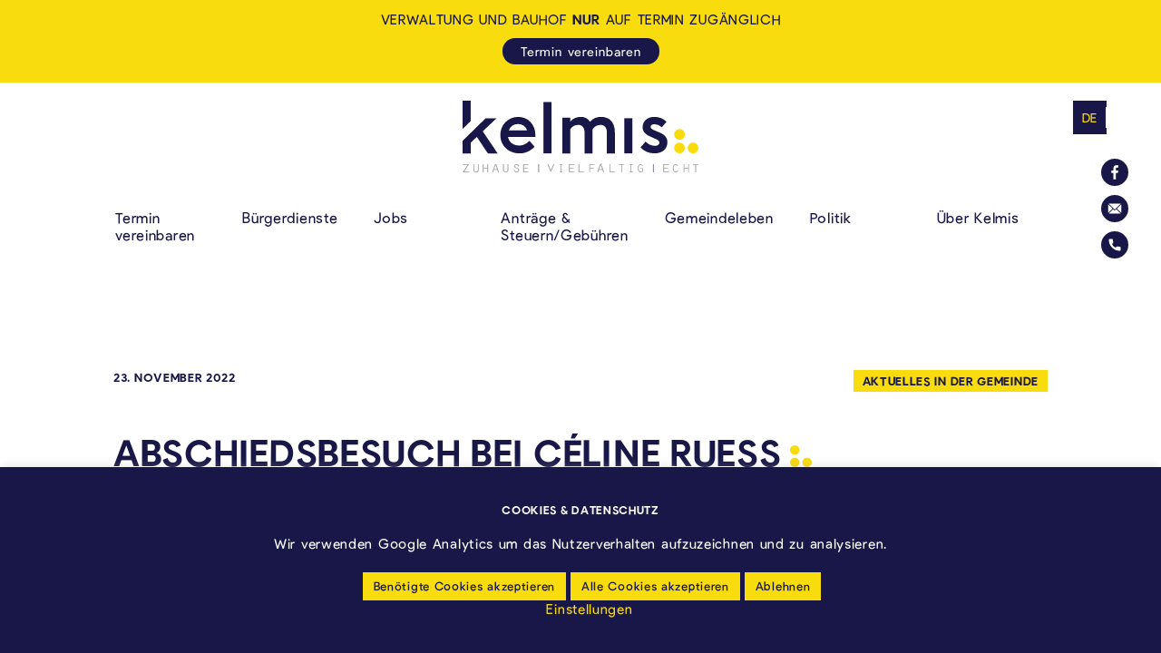

--- FILE ---
content_type: text/html; charset=UTF-8
request_url: https://www.kelmis.be/aktuelles-in-der-gemeinde/abschiedsbesuch-bei-celine-ruess
body_size: 50570
content:
<!doctype html>
<html lang="de-DE" xmlns:og="http://opengraphprotocol.org/schema/" xmlns:fb="http://www.facebook.com/2008/fbml" class="no-js">

<head>
  <meta charset="UTF-8">


  <link href="//www.google-analytics.com" rel="dns-prefetch">
  <link rel="apple-touch-icon" sizes="180x180" href="/apple-touch-icon.png">
  <link rel="icon" type="image/png" sizes="32x32" href="/favicon-32x32.png">
  <link rel="icon" type="image/png" sizes="16x16" href="/favicon-16x16.png">
  <link rel="mask-icon" href="/safari-pinned-tab.svg" color="#5bbad5">
  <meta name="msapplication-TileColor" content="#ffffff">
  <meta name="theme-color" content="#ffffff">

  <meta http-equiv="X-UA-Compatible" content="IE=edge,chrome=1">
  <meta name="viewport" content="width=device-width, initial-scale=1.0">
  <meta name="description" content="Zuhause &#8211; Vielfältig &#8211; Echt">

  <title>Abschiedsbesuch bei Céline Ruess &#8211; Gemeinde Kelmis &#8211; La Calamine</title>
<meta name='robots' content='max-image-preview:large' />
<link rel="alternate" hreflang="de" href="https://www.kelmis.be/aktuelles-in-der-gemeinde/abschiedsbesuch-bei-celine-ruess" />
<link rel="alternate" hreflang="x-default" href="https://www.kelmis.be/aktuelles-in-der-gemeinde/abschiedsbesuch-bei-celine-ruess" />
<link rel='dns-prefetch' href='//cdnjs.cloudflare.com' />
<link rel='dns-prefetch' href='//cdn.jsdelivr.net' />
<link rel="alternate" title="oEmbed (JSON)" type="application/json+oembed" href="https://www.kelmis.be/wp-json/oembed/1.0/embed?url=https%3A%2F%2Fwww.kelmis.be%2Faktuelles-in-der-gemeinde%2Fabschiedsbesuch-bei-celine-ruess" />
<link rel="alternate" title="oEmbed (XML)" type="text/xml+oembed" href="https://www.kelmis.be/wp-json/oembed/1.0/embed?url=https%3A%2F%2Fwww.kelmis.be%2Faktuelles-in-der-gemeinde%2Fabschiedsbesuch-bei-celine-ruess&#038;format=xml" />
<style id='wp-img-auto-sizes-contain-inline-css' type='text/css'>
img:is([sizes=auto i],[sizes^="auto," i]){contain-intrinsic-size:3000px 1500px}
/*# sourceURL=wp-img-auto-sizes-contain-inline-css */
</style>
<style id='classic-theme-styles-inline-css' type='text/css'>
/*! This file is auto-generated */
.wp-block-button__link{color:#fff;background-color:#32373c;border-radius:9999px;box-shadow:none;text-decoration:none;padding:calc(.667em + 2px) calc(1.333em + 2px);font-size:1.125em}.wp-block-file__button{background:#32373c;color:#fff;text-decoration:none}
/*# sourceURL=/wp-includes/css/classic-themes.min.css */
</style>
<link rel='stylesheet' id='contact-form-7-css' href='https://www.kelmis.be/wp-content/plugins/contact-form-7/includes/css/styles.css?ver=6.1.4' media='all' />
<link rel='stylesheet' id='cf7msm_styles-css' href='https://www.kelmis.be/wp-content/plugins/contact-form-7-multi-step-module/resources/cf7msm.css?ver=4.5' media='all' />
<link rel='stylesheet' id='cookie-law-info-css' href='https://www.kelmis.be/wp-content/plugins/cookie-law-info/legacy/public/css/cookie-law-info-public.css?ver=3.3.9.1' media='all' />
<link rel='stylesheet' id='cookie-law-info-gdpr-css' href='https://www.kelmis.be/wp-content/plugins/cookie-law-info/legacy/public/css/cookie-law-info-gdpr.css?ver=3.3.9.1' media='all' />
<link rel='stylesheet' id='wpml-menu-item-0-css' href='https://www.kelmis.be/wp-content/plugins/sitepress-multilingual-cms/templates/language-switchers/menu-item/style.min.css?ver=1' media='all' />
<link rel='stylesheet' id='mainstyle-css' href='https://www.kelmis.be/wp-content/themes/kelmis/assets/css/main.css?ver=1768977278' media='all' />
<script type="text/javascript" src="https://www.kelmis.be/wp-includes/js/jquery/jquery.min.js?ver=3.7.1" id="jquery-core-js"></script>
<script type="text/javascript" src="https://www.kelmis.be/wp-includes/js/jquery/jquery-migrate.min.js?ver=3.4.1" id="jquery-migrate-js"></script>
<script type="text/javascript" id="cookie-law-info-js-extra">
/* <![CDATA[ */
var Cli_Data = {"nn_cookie_ids":["cookielawinfo-checkbox-funktional","cookielawinfo-checkbox-analyse","cookielawinfo-checkbox-notwendig","_ga","_gid","_gat"],"cookielist":[],"non_necessary_cookies":{"analytics":["_ga","_gid","_gat"]},"ccpaEnabled":"","ccpaRegionBased":"","ccpaBarEnabled":"","strictlyEnabled":["necessary","obligatoire"],"ccpaType":"gdpr","js_blocking":"1","custom_integration":"","triggerDomRefresh":"","secure_cookies":""};
var cli_cookiebar_settings = {"animate_speed_hide":"500","animate_speed_show":"500","background":"#181748","border":"#b1a6a6c2","border_on":"","button_1_button_colour":"#f8dc0e","button_1_button_hover":"#c6b00b","button_1_link_colour":"#181748","button_1_as_button":"1","button_1_new_win":"","button_2_button_colour":"#181748","button_2_button_hover":"#13123a","button_2_link_colour":"#f8dc0e","button_2_as_button":"1","button_2_hidebar":"","button_3_button_colour":"#f8dc0e","button_3_button_hover":"#c6b00b","button_3_link_colour":"#181748","button_3_as_button":"1","button_3_new_win":"","button_4_button_colour":"#000","button_4_button_hover":"#000000","button_4_link_colour":"#f8dc0e","button_4_as_button":"","button_7_button_colour":"#f8dc0e","button_7_button_hover":"#c6b00b","button_7_link_colour":"#181748","button_7_as_button":"1","button_7_new_win":"","font_family":"inherit","header_fix":"","notify_animate_hide":"1","notify_animate_show":"","notify_div_id":"#cookie-law-info-bar","notify_position_horizontal":"left","notify_position_vertical":"bottom","scroll_close":"","scroll_close_reload":"","accept_close_reload":"","reject_close_reload":"","showagain_tab":"","showagain_background":"#fff","showagain_border":"#000","showagain_div_id":"#cookie-law-info-again","showagain_x_position":"100px","text":"#ffffff","show_once_yn":"","show_once":"10000","logging_on":"","as_popup":"","popup_overlay":"1","bar_heading_text":"Cookies & Datenschutz","cookie_bar_as":"banner","popup_showagain_position":"bottom-right","widget_position":"right"};
var log_object = {"ajax_url":"https://www.kelmis.be/wp-admin/admin-ajax.php"};
//# sourceURL=cookie-law-info-js-extra
/* ]]> */
</script>
<script type="text/javascript" src="https://www.kelmis.be/wp-content/plugins/cookie-law-info/legacy/public/js/cookie-law-info-public.js?ver=3.3.9.1" id="cookie-law-info-js"></script>
<link rel="https://api.w.org/" href="https://www.kelmis.be/wp-json/" /><link rel="alternate" title="JSON" type="application/json" href="https://www.kelmis.be/wp-json/wp/v2/posts/10032" /><!-- Google Analytics -->
<script type="text/plain" data-cli-class="cli-blocker-script"  data-cli-script-type="analytics" data-cli-block="true"  data-cli-element-position="head">
(function(i,s,o,g,r,a,m){i['GoogleAnalyticsObject']=r;i[r]=i[r]||function(){
(i[r].q=i[r].q||[]).push(arguments)},i[r].l=1*new Date();a=s.createElement(o),
m=s.getElementsByTagName(o)[0];a.async=1;a.src=g;m.parentNode.insertBefore(a,m)
})(window,document,'script','https://www.google-analytics.com/analytics.js','ga');

ga('create', 'UA-100999845-1', 'auto');
ga('send', 'pageview');
</script>
<!-- End Google Analytics --><meta name="generator" content="WPML ver:4.8.6 stt:4,3;" />
<meta property="og:type" content="article" /><meta property="og:url" content="https://www.kelmis.be/aktuelles-in-der-gemeinde/abschiedsbesuch-bei-celine-ruess" /><meta property="og:title" content="Abschiedsbesuch bei Céline Ruess" /><meta property="og:image" content="https://www.kelmis.be/wp-content/uploads/2022/11/celineneu-1600x903.jpg" /><meta property="og:description" content="Heute war der vorletzte Arbeitstag von Céline Ruess als Leiterin des Museums Vieille Montagne. Céline wechselt Anfang Dezember zurück ins Maison de la Métallurgie et de l’Industrie nach Lüttich, wo sie bereits tätig gewesen ist. Die Bewerbungsfrist für Célines Nachfolge (zweiter Aufruf) ist am Dienstag zu Ende gegangen. In der Übergangszeit werden Dörte Böhm und [&hellip;]" />
<style id='global-styles-inline-css' type='text/css'>
:root{--wp--preset--aspect-ratio--square: 1;--wp--preset--aspect-ratio--4-3: 4/3;--wp--preset--aspect-ratio--3-4: 3/4;--wp--preset--aspect-ratio--3-2: 3/2;--wp--preset--aspect-ratio--2-3: 2/3;--wp--preset--aspect-ratio--16-9: 16/9;--wp--preset--aspect-ratio--9-16: 9/16;--wp--preset--color--black: #000000;--wp--preset--color--cyan-bluish-gray: #abb8c3;--wp--preset--color--white: #ffffff;--wp--preset--color--pale-pink: #f78da7;--wp--preset--color--vivid-red: #cf2e2e;--wp--preset--color--luminous-vivid-orange: #ff6900;--wp--preset--color--luminous-vivid-amber: #fcb900;--wp--preset--color--light-green-cyan: #7bdcb5;--wp--preset--color--vivid-green-cyan: #00d084;--wp--preset--color--pale-cyan-blue: #8ed1fc;--wp--preset--color--vivid-cyan-blue: #0693e3;--wp--preset--color--vivid-purple: #9b51e0;--wp--preset--gradient--vivid-cyan-blue-to-vivid-purple: linear-gradient(135deg,rgb(6,147,227) 0%,rgb(155,81,224) 100%);--wp--preset--gradient--light-green-cyan-to-vivid-green-cyan: linear-gradient(135deg,rgb(122,220,180) 0%,rgb(0,208,130) 100%);--wp--preset--gradient--luminous-vivid-amber-to-luminous-vivid-orange: linear-gradient(135deg,rgb(252,185,0) 0%,rgb(255,105,0) 100%);--wp--preset--gradient--luminous-vivid-orange-to-vivid-red: linear-gradient(135deg,rgb(255,105,0) 0%,rgb(207,46,46) 100%);--wp--preset--gradient--very-light-gray-to-cyan-bluish-gray: linear-gradient(135deg,rgb(238,238,238) 0%,rgb(169,184,195) 100%);--wp--preset--gradient--cool-to-warm-spectrum: linear-gradient(135deg,rgb(74,234,220) 0%,rgb(151,120,209) 20%,rgb(207,42,186) 40%,rgb(238,44,130) 60%,rgb(251,105,98) 80%,rgb(254,248,76) 100%);--wp--preset--gradient--blush-light-purple: linear-gradient(135deg,rgb(255,206,236) 0%,rgb(152,150,240) 100%);--wp--preset--gradient--blush-bordeaux: linear-gradient(135deg,rgb(254,205,165) 0%,rgb(254,45,45) 50%,rgb(107,0,62) 100%);--wp--preset--gradient--luminous-dusk: linear-gradient(135deg,rgb(255,203,112) 0%,rgb(199,81,192) 50%,rgb(65,88,208) 100%);--wp--preset--gradient--pale-ocean: linear-gradient(135deg,rgb(255,245,203) 0%,rgb(182,227,212) 50%,rgb(51,167,181) 100%);--wp--preset--gradient--electric-grass: linear-gradient(135deg,rgb(202,248,128) 0%,rgb(113,206,126) 100%);--wp--preset--gradient--midnight: linear-gradient(135deg,rgb(2,3,129) 0%,rgb(40,116,252) 100%);--wp--preset--font-size--small: 13px;--wp--preset--font-size--medium: 20px;--wp--preset--font-size--large: 36px;--wp--preset--font-size--x-large: 42px;--wp--preset--spacing--20: 0.44rem;--wp--preset--spacing--30: 0.67rem;--wp--preset--spacing--40: 1rem;--wp--preset--spacing--50: 1.5rem;--wp--preset--spacing--60: 2.25rem;--wp--preset--spacing--70: 3.38rem;--wp--preset--spacing--80: 5.06rem;--wp--preset--shadow--natural: 6px 6px 9px rgba(0, 0, 0, 0.2);--wp--preset--shadow--deep: 12px 12px 50px rgba(0, 0, 0, 0.4);--wp--preset--shadow--sharp: 6px 6px 0px rgba(0, 0, 0, 0.2);--wp--preset--shadow--outlined: 6px 6px 0px -3px rgb(255, 255, 255), 6px 6px rgb(0, 0, 0);--wp--preset--shadow--crisp: 6px 6px 0px rgb(0, 0, 0);}:where(.is-layout-flex){gap: 0.5em;}:where(.is-layout-grid){gap: 0.5em;}body .is-layout-flex{display: flex;}.is-layout-flex{flex-wrap: wrap;align-items: center;}.is-layout-flex > :is(*, div){margin: 0;}body .is-layout-grid{display: grid;}.is-layout-grid > :is(*, div){margin: 0;}:where(.wp-block-columns.is-layout-flex){gap: 2em;}:where(.wp-block-columns.is-layout-grid){gap: 2em;}:where(.wp-block-post-template.is-layout-flex){gap: 1.25em;}:where(.wp-block-post-template.is-layout-grid){gap: 1.25em;}.has-black-color{color: var(--wp--preset--color--black) !important;}.has-cyan-bluish-gray-color{color: var(--wp--preset--color--cyan-bluish-gray) !important;}.has-white-color{color: var(--wp--preset--color--white) !important;}.has-pale-pink-color{color: var(--wp--preset--color--pale-pink) !important;}.has-vivid-red-color{color: var(--wp--preset--color--vivid-red) !important;}.has-luminous-vivid-orange-color{color: var(--wp--preset--color--luminous-vivid-orange) !important;}.has-luminous-vivid-amber-color{color: var(--wp--preset--color--luminous-vivid-amber) !important;}.has-light-green-cyan-color{color: var(--wp--preset--color--light-green-cyan) !important;}.has-vivid-green-cyan-color{color: var(--wp--preset--color--vivid-green-cyan) !important;}.has-pale-cyan-blue-color{color: var(--wp--preset--color--pale-cyan-blue) !important;}.has-vivid-cyan-blue-color{color: var(--wp--preset--color--vivid-cyan-blue) !important;}.has-vivid-purple-color{color: var(--wp--preset--color--vivid-purple) !important;}.has-black-background-color{background-color: var(--wp--preset--color--black) !important;}.has-cyan-bluish-gray-background-color{background-color: var(--wp--preset--color--cyan-bluish-gray) !important;}.has-white-background-color{background-color: var(--wp--preset--color--white) !important;}.has-pale-pink-background-color{background-color: var(--wp--preset--color--pale-pink) !important;}.has-vivid-red-background-color{background-color: var(--wp--preset--color--vivid-red) !important;}.has-luminous-vivid-orange-background-color{background-color: var(--wp--preset--color--luminous-vivid-orange) !important;}.has-luminous-vivid-amber-background-color{background-color: var(--wp--preset--color--luminous-vivid-amber) !important;}.has-light-green-cyan-background-color{background-color: var(--wp--preset--color--light-green-cyan) !important;}.has-vivid-green-cyan-background-color{background-color: var(--wp--preset--color--vivid-green-cyan) !important;}.has-pale-cyan-blue-background-color{background-color: var(--wp--preset--color--pale-cyan-blue) !important;}.has-vivid-cyan-blue-background-color{background-color: var(--wp--preset--color--vivid-cyan-blue) !important;}.has-vivid-purple-background-color{background-color: var(--wp--preset--color--vivid-purple) !important;}.has-black-border-color{border-color: var(--wp--preset--color--black) !important;}.has-cyan-bluish-gray-border-color{border-color: var(--wp--preset--color--cyan-bluish-gray) !important;}.has-white-border-color{border-color: var(--wp--preset--color--white) !important;}.has-pale-pink-border-color{border-color: var(--wp--preset--color--pale-pink) !important;}.has-vivid-red-border-color{border-color: var(--wp--preset--color--vivid-red) !important;}.has-luminous-vivid-orange-border-color{border-color: var(--wp--preset--color--luminous-vivid-orange) !important;}.has-luminous-vivid-amber-border-color{border-color: var(--wp--preset--color--luminous-vivid-amber) !important;}.has-light-green-cyan-border-color{border-color: var(--wp--preset--color--light-green-cyan) !important;}.has-vivid-green-cyan-border-color{border-color: var(--wp--preset--color--vivid-green-cyan) !important;}.has-pale-cyan-blue-border-color{border-color: var(--wp--preset--color--pale-cyan-blue) !important;}.has-vivid-cyan-blue-border-color{border-color: var(--wp--preset--color--vivid-cyan-blue) !important;}.has-vivid-purple-border-color{border-color: var(--wp--preset--color--vivid-purple) !important;}.has-vivid-cyan-blue-to-vivid-purple-gradient-background{background: var(--wp--preset--gradient--vivid-cyan-blue-to-vivid-purple) !important;}.has-light-green-cyan-to-vivid-green-cyan-gradient-background{background: var(--wp--preset--gradient--light-green-cyan-to-vivid-green-cyan) !important;}.has-luminous-vivid-amber-to-luminous-vivid-orange-gradient-background{background: var(--wp--preset--gradient--luminous-vivid-amber-to-luminous-vivid-orange) !important;}.has-luminous-vivid-orange-to-vivid-red-gradient-background{background: var(--wp--preset--gradient--luminous-vivid-orange-to-vivid-red) !important;}.has-very-light-gray-to-cyan-bluish-gray-gradient-background{background: var(--wp--preset--gradient--very-light-gray-to-cyan-bluish-gray) !important;}.has-cool-to-warm-spectrum-gradient-background{background: var(--wp--preset--gradient--cool-to-warm-spectrum) !important;}.has-blush-light-purple-gradient-background{background: var(--wp--preset--gradient--blush-light-purple) !important;}.has-blush-bordeaux-gradient-background{background: var(--wp--preset--gradient--blush-bordeaux) !important;}.has-luminous-dusk-gradient-background{background: var(--wp--preset--gradient--luminous-dusk) !important;}.has-pale-ocean-gradient-background{background: var(--wp--preset--gradient--pale-ocean) !important;}.has-electric-grass-gradient-background{background: var(--wp--preset--gradient--electric-grass) !important;}.has-midnight-gradient-background{background: var(--wp--preset--gradient--midnight) !important;}.has-small-font-size{font-size: var(--wp--preset--font-size--small) !important;}.has-medium-font-size{font-size: var(--wp--preset--font-size--medium) !important;}.has-large-font-size{font-size: var(--wp--preset--font-size--large) !important;}.has-x-large-font-size{font-size: var(--wp--preset--font-size--x-large) !important;}
/*# sourceURL=global-styles-inline-css */
</style>
<link rel='stylesheet' id='cookie-law-info-table-css' href='https://www.kelmis.be/wp-content/plugins/cookie-law-info/legacy/public/css/cookie-law-info-table.css?ver=3.3.9.1' media='all' />
</head>

<body class="wp-singular post-template-default single single-post postid-10032 single-format-standard wp-theme-kelmis abschiedsbesuch-bei-celine-ruess">

  <header class="main-header">

    <div class="main-header_inner mw">

      <a href="https://www.kelmis.be" class="main-logo" style="margin-bottom: 2rem;margin-top: 2rem" title="zur Startseite">
        <h1>
          <svg xmlns="http://www.w3.org/2000/svg" viewBox="0 0 175 53">
  <path d="M34.26,22.479h13.58a6.7,6.7,0,0,0-6.564-4.711,7.443,7.443,0,0,0-7.017,4.711m19.69,4.863H33.7c.657,3.85,3.889,6.331,8.28,6.331,2.576,0,4.8-.81,7.675-3.445l3.786,4.359C50.012,37.981,46.528,39.5,42.287,39.5,34.108,39.5,28,33.724,28,25.924A13.16,13.16,0,0,1,41.328,12.5C48.648,12.5,54,18.174,54,25.823c0,.608-.05,1.519-.05,1.519" transform="translate(0 -0.5)" fill="#181748" fill-rule="evenodd"/>
  <path  d="M60,39.5h6V1.5H60Z" transform="translate(0 -0.5)" fill="#181748" fill-rule="evenodd"/>
  <path  d="M113,23.835V39.5h-5.9V24.248c0-3.711-1.677-5.824-4.728-5.824a7.153,7.153,0,0,0-6.05,3.453c.051.618.1,1.288.1,1.958V39.5h-5.9V24.248c0-3.711-1.677-5.824-4.678-5.824a7.229,7.229,0,0,0-5.948,3.2V39.5H74V13.065h5.9V16a9.993,9.993,0,0,1,7.677-3.5,7.947,7.947,0,0,1,6.967,3.607,10.7,10.7,0,0,1,8.389-3.607c6.1,0,10.068,4.122,10.068,11.335" transform="translate(0 -0.5)" fill="#181748" fill-rule="evenodd"/>
  <path  d="M132,35.042l3.819-4.255a10.017,10.017,0,0,0,6.885,3.14c2.06,0,3.366-.961,3.366-2.33,0-1.064-.753-1.874-2.462-2.634l-4.975-2.229c-3.517-1.571-5.026-3.8-5.026-6.637,0-4.255,3.267-7.6,8.694-7.6a13.022,13.022,0,0,1,9.046,3.6l-3.469,4.053a8.377,8.377,0,0,0-5.476-2.28c-1.808,0-2.865.81-2.865,1.927,0,1.012.754,1.72,2.564,2.531l4.724,2.026C150.391,25.874,152,28.2,152,31.345c0,5.014-4.122,8.155-9.649,8.155A14.391,14.391,0,0,1,132,35.042" transform="translate(0 -0.5)" fill="#181748" fill-rule="evenodd"/>
  <path  d="M120,39.5h6v-26h-6Z" transform="translate(0 -0.5)" fill="#181748" fill-rule="evenodd"/>
  <path  d="M6,15.612V.5H0v21Z" transform="translate(0 -0.5)" fill="#181748" fill-rule="evenodd"/>
  <path  d="M14.938,23.181,25.224,13.5H17.16l-6.845,6.649h0L0,30.228V39.5H6V31.593l4.549-4.308L18.763,39.5H26Z" transform="translate(0 -0.5)" fill="#181748" fill-rule="evenodd"/>
  <path d="M165,35.5a4,4,0,1,1-4-4,4,4,0,0,1,4,4" transform="translate(0 -0.5)" fill="#f8dc0e" fill-rule="evenodd"/>
  <path d="M5,52.985H1.136L4.807,47.5H.307v.516H3.7l-.1.149L0,53.5H5Z" transform="translate(0 -0.5)" fill="#9ea0a2" fill-rule="evenodd"/>
  <path d="M12,47.5h-.649v4.053c0,.891-.232,1.407-1.421,1.407-.91,0-1.281-.408-1.281-1.407V47.5H8v4.379c0,.748.523,1.621,1.994,1.621C11.38,53.5,12,52.71,12,51.927Z" transform="translate(0 -0.5)" fill="#9ea0a2" fill-rule="evenodd"/>
  <path  d="M19,53.5v-6h-.624v2.57H15.623V47.5H15v6h.623V50.586h2.753V53.5Z" transform="translate(0 -0.5)" fill="#9ea0a2" fill-rule="evenodd"/>
  <path  d="M24.5,47.98l1.085,3.236h-2.17Zm1.262,3.742.6,1.778.64-.213L24.969,47.5h-.939L22,53.287l.641.213.611-1.778Z" transform="translate(0 -0.5)" fill="#9ea0a2" fill-rule="evenodd"/>
  <path  d="M34,47.5h-.649v4.053c0,.891-.232,1.407-1.422,1.407-.909,0-1.28-.408-1.28-1.407V47.5H30v4.379c0,.748.523,1.621,1.994,1.621C33.38,53.5,34,52.71,34,51.927Z" transform="translate(0 -0.5)" fill="#9ea0a2" fill-rule="evenodd"/>
  <path  d="M41.16,50.5l-1.377-.561c-.5-.208-.934-.387-.934-1.018,0-.61.6-.888,1.163-.888a1.231,1.231,0,0,1,1.269.974l.6-.163A1.779,1.779,0,0,0,40.023,47.5a1.605,1.605,0,0,0-1.8,1.478c0,.962.676,1.217,1.531,1.54l.25.094.154.058c.6.222,1.215.451,1.215,1.191,0,.672-.519,1.107-1.324,1.107a1.437,1.437,0,0,1-1.5-1.249L38,51.882A1.945,1.945,0,0,0,40.048,53.5c1.2,0,1.952-.645,1.952-1.684a1.42,1.42,0,0,0-.84-1.316" transform="translate(0 -0.5)" fill="#9ea0a2" fill-rule="evenodd"/>
  <path  d="M49,48.016V47.5H45v6h4v-.515H45.654v-2.4h2.762V50.07H45.654V48.016Z" transform="translate(0 -0.5)" fill="#9ea0a2" fill-rule="evenodd"/>
  <path  d="M67.382,47.5,65.5,51.992,63.62,47.5l-.62.2,2.5,5.8H65.5L68,47.7Z" transform="translate(0 -0.5)" fill="#9ea0a2" fill-rule="evenodd"/>
  <path  d="M74,48.016V47.5H72v.516h.741v4.969H72V53.5h2v-.515h-.748V48.016Z" transform="translate(0 -0.5)" fill="#9ea0a2" fill-rule="evenodd"/>
  <path  d="M83,48.016V47.5H79v6h4v-.515H79.654v-2.4h2.762V50.07H79.654V48.016Z" transform="translate(0 -0.5)" fill="#9ea0a2" fill-rule="evenodd"/>
  <path  d="M86,47.5v6h4v-.515H86.623V47.5Z" transform="translate(0 -0.5)" fill="#9ea0a2" fill-rule="evenodd"/>
  <path  d="M97.46,50.07H94.646V48.016H98V47.5H94v6h.646V50.586H97.46Z" transform="translate(0 -0.5)" fill="#9ea0a2" fill-rule="evenodd"/>
  <path  d="M102.5,47.98l1.087,3.236h-2.17Zm1.263,3.742.6,1.778.639-.213L102.969,47.5h-.938L100,53.287l.64.213.613-1.778Z" transform="translate(0 -0.5)" fill="#9ea0a2" fill-rule="evenodd"/>
  <path  d="M109,47.5v6h4v-.515h-3.376V47.5Z" transform="translate(0 -0.5)" fill="#9ea0a2" fill-rule="evenodd"/>
  <path  d="M120,47.5h-4v.516h1.717V53.5h.6V48.016H120Z" transform="translate(0 -0.5)" fill="#9ea0a2" fill-rule="evenodd"/>
  <path d="M126,48.016V47.5h-2v.516h.741v4.969H124V53.5h2v-.515h-.749V48.016Z" transform="translate(0 -0.5)" fill="#9ea0a2" fill-rule="evenodd"/>
  <path  d="M133.5,48.844l.5-.319a2.2,2.2,0,0,0-1.818-1.025c-2.024,0-2.182,2.292-2.182,2.994,0,.9.216,3.006,2.207,3.006a3.2,3.2,0,0,0,1.773-.605V50.4h-2.05v.5h1.46v1.723l-.045.028a2.276,2.276,0,0,1-1.184.326c-1.338,0-1.536-1.536-1.536-2.451,0-.748.146-2.486,1.511-2.486a1.633,1.633,0,0,1,1.364.813" transform="translate(0 -0.5)" fill="#9ea0a2" fill-rule="evenodd"/>
  <path  d="M153,48.016V47.5h-4v6h4v-.515h-3.346v-2.4h2.761V50.07h-2.761V48.016Z" transform="translate(0 -0.5)" fill="#9ea0a2" fill-rule="evenodd"/>
  <path  d="M159.531,52.041a1.641,1.641,0,0,1-1.417.927c-1.362,0-1.509-1.73-1.509-2.473,0-.578.109-2.462,1.509-2.462a1.412,1.412,0,0,1,1.205.875l.52-.27A1.852,1.852,0,0,0,158.1,47.5c-1.016,0-2.1.79-2.1,3.006,0,.7.157,2.994,2.17,2.994A2.066,2.066,0,0,0,160,52.371Z" transform="translate(0 -0.5)" fill="#9ea0a2" fill-rule="evenodd"/>
  <path  d="M168,53.5v-6h-.624v2.57h-2.753V47.5H164v6h.623V50.586h2.753V53.5Z" transform="translate(0 -0.5)" fill="#9ea0a2" fill-rule="evenodd"/>
  <path d="M175,47.5h-4v.516h1.717V53.5h.6V48.016H175Z" transform="translate(0 -0.5)" fill="#9ea0a2" fill-rule="evenodd"/>
  <path  d="M56.32,53.5h.36v-6h-.36Z" transform="translate(0 -0.5)" fill="#181748" fill-rule="evenodd"/>
  <path  d="M141.32,53.5h.36v-6h-.36Z" transform="translate(0 -0.5)" fill="#181748" fill-rule="evenodd"/>
  <path  d="M102.758,47a.258.258,0,1,1-.259-.258.258.258,0,0,1,.259.258" transform="translate(0 -0.5)" fill="#9ea0a2" fill-rule="evenodd"/>
  <path  d="M103.758,47a.258.258,0,1,1-.259-.258.258.258,0,0,1,.259.258" transform="translate(0 -0.5)" fill="#9ea0a2" fill-rule="evenodd"/>
  <path  d="M175,35.5a4,4,0,1,1-4-4,4,4,0,0,1,4,4" transform="translate(0 -0.5)" fill="#f8dc0e" fill-rule="evenodd"/>
  <path  d="M165,25.5a4,4,0,1,1-4-4,4,4,0,0,1,4,4" transform="translate(0 -0.5)" fill="#f8dc0e" fill-rule="evenodd"/>
</svg>
                    <span class="visually-hidden">
            Kelmis - La Calamine: Zuhause. Vielfältig. Echt.          </span>
        </h1>
      </a>


      <nav class="main-nav" role="navigation">
        <h2 class="visually-hidden">Haupmenü</h2>
        <div class="lang-nav-mobile">
          <ul class="lang-nav_list"><li id="menu-item-wpml-ls-79-de" class="menu-item wpml-ls-slot-79 wpml-ls-item wpml-ls-item-de wpml-ls-current-language wpml-ls-menu-item wpml-ls-first-item wpml-ls-last-item menu-item-type-wpml_ls_menu_item menu-item-object-wpml_ls_menu_item menu-item-wpml-ls-79-de"><a href="https://www.kelmis.be/aktuelles-in-der-gemeinde/abschiedsbesuch-bei-celine-ruess" role="menuitem"><span class="wpml-ls-display">De</span></a></li>
</ul>        </div>
        <ul class="main-nav_list"><li id="menu-item-8658" class="menu-item menu-item-type-custom menu-item-object-custom menu-item-8658"><a href="https://termin.kelmis.be">Termin vereinbaren</a></li>
<li id="menu-item-23" class="menu-item menu-item-type-post_type menu-item-object-page menu-item-has-children menu-item-23"><a href="https://www.kelmis.be/buergerdienste">Bürgerdienste</a>
<ul class="sub-menu">
	<li id="menu-item-366" class="menu-item menu-item-type-post_type menu-item-object-page menu-item-366"><a href="https://www.kelmis.be/buergerdienste/was-erledige-ich-wo">Was erledige ich wo?</a></li>
	<li id="menu-item-289" class="menu-item menu-item-type-post_type menu-item-object-page menu-item-289"><a href="https://www.kelmis.be/buergerdienste/gemeindeverwaltung">Gemeindeverwaltung</a></li>
	<li id="menu-item-288" class="menu-item menu-item-type-post_type menu-item-object-page menu-item-288"><a href="https://www.kelmis.be/buergerdienste/bauhof">Bauhof</a></li>
	<li id="menu-item-287" class="menu-item menu-item-type-post_type menu-item-object-page menu-item-287"><a href="https://www.kelmis.be/buergerdienste/weitere-dienste">Weitere Dienste</a></li>
</ul>
</li>
<li id="menu-item-11101" class="menu-item menu-item-type-post_type menu-item-object-page menu-item-11101"><a href="https://www.kelmis.be/gemeindeleben/stellenangebote">Jobs</a></li>
<li id="menu-item-22" class="menu-item menu-item-type-post_type menu-item-object-page menu-item-has-children menu-item-22"><a href="https://www.kelmis.be/dokumente-antraege">Anträge &#038; Steuern/Gebühren</a>
<ul class="sub-menu">
	<li id="menu-item-17226" class="menu-item menu-item-type-post_type menu-item-object-page menu-item-17226"><a href="https://www.kelmis.be/dokumente-antraege/gebuehren">Anträge</a></li>
	<li id="menu-item-17210" class="menu-item menu-item-type-post_type menu-item-object-page menu-item-17210"><a href="https://www.kelmis.be/dokumente-antraege/dokumente">Dokumente</a></li>
	<li id="menu-item-17222" class="menu-item menu-item-type-post_type menu-item-object-page menu-item-17222"><a href="https://www.kelmis.be/dokumente-antraege/steuern-2">Gebühren</a></li>
	<li id="menu-item-17168" class="menu-item menu-item-type-post_type menu-item-object-page menu-item-17168"><a href="https://www.kelmis.be/dokumente-antraege/steuer-auf-energieineffiziente-wohneinheiten">Steuer auf energieineffiziente Wohneinheiten</a></li>
	<li id="menu-item-17164" class="menu-item menu-item-type-post_type menu-item-object-page menu-item-17164"><a href="https://www.kelmis.be/dokumente-antraege/steuern">Steuern</a></li>
	<li id="menu-item-17165" class="menu-item menu-item-type-post_type menu-item-object-page menu-item-17165"><a href="https://www.kelmis.be/dokumente-antraege/trinkwasser">Trinkwasser</a></li>
	<li id="menu-item-17213" class="menu-item menu-item-type-post_type menu-item-object-page menu-item-17213"><a href="https://www.kelmis.be/dokumente-antraege/zuschuesse-und-subsidien">Zuschüsse und Subsidien</a></li>
</ul>
</li>
<li id="menu-item-21" class="menu-item menu-item-type-post_type menu-item-object-page menu-item-has-children menu-item-21"><a href="https://www.kelmis.be/gemeindeleben">Gemeindeleben</a>
<ul class="sub-menu">
	<li id="menu-item-2583" class="menu-item menu-item-type-post_type menu-item-object-page menu-item-2583"><a href="https://www.kelmis.be/gemeindeleben/aktuelles">Aktuelles</a></li>
	<li id="menu-item-4706" class="menu-item menu-item-type-post_type menu-item-object-page menu-item-4706"><a href="https://www.kelmis.be/gemeindeleben/veranstaltungen">Veranstaltungen</a></li>
	<li id="menu-item-7486" class="menu-item menu-item-type-post_type menu-item-object-page menu-item-7486"><a href="https://www.kelmis.be/gemeindeleben/stellenangebote">Stellenangebote</a></li>
	<li id="menu-item-210" class="menu-item menu-item-type-post_type menu-item-object-page menu-item-210"><a href="https://www.kelmis.be/gemeindeleben/leben-events">Leben &#038; Events</a></li>
	<li id="menu-item-209" class="menu-item menu-item-type-post_type menu-item-object-page menu-item-209"><a href="https://www.kelmis.be/gemeindeleben/tourismus-freizeit">Tourismus &#038; Freizeit</a></li>
	<li id="menu-item-208" class="menu-item menu-item-type-post_type menu-item-object-page menu-item-208"><a href="https://www.kelmis.be/gemeindeleben/kultur-geschichte">Kultur &#038; Geschichte</a></li>
	<li id="menu-item-207" class="menu-item menu-item-type-post_type menu-item-object-page menu-item-207"><a href="https://www.kelmis.be/gemeindeleben/bildung-schule">Bildung &#038; Schule</a></li>
	<li id="menu-item-12948" class="menu-item menu-item-type-post_type menu-item-object-page menu-item-12948"><a href="https://www.kelmis.be/gemeindeleben/kommunales-programm-der-laendlichen-entwicklung-kple">Ländliche Entwicklung</a></li>
</ul>
</li>
<li id="menu-item-20" class="menu-item menu-item-type-post_type menu-item-object-page menu-item-has-children menu-item-20"><a href="https://www.kelmis.be/politik">Politik</a>
<ul class="sub-menu">
	<li id="menu-item-298" class="menu-item menu-item-type-post_type menu-item-object-page menu-item-298"><a href="https://www.kelmis.be/politik/gemeindekollegium">Gemeindekollegium</a></li>
	<li id="menu-item-299" class="menu-item menu-item-type-post_type menu-item-object-page menu-item-299"><a href="https://www.kelmis.be/politik/gemeinderat">Gemeinderat</a></li>
	<li id="menu-item-4068" class="menu-item menu-item-type-post_type menu-item-object-page menu-item-4068"><a href="https://www.kelmis.be/politik/kommissionen">Ausschüsse</a></li>
</ul>
</li>
<li id="menu-item-19" class="menu-item menu-item-type-post_type menu-item-object-page menu-item-19"><a href="https://www.kelmis.be/ueber-kelmis">Über Kelmis</a></li>
</ul>      </nav>
      <nav class="lang-nav-desktop" role="navigation">
        <ul class="lang-nav_list"><li class="menu-item wpml-ls-slot-79 wpml-ls-item wpml-ls-item-de wpml-ls-current-language wpml-ls-menu-item wpml-ls-first-item wpml-ls-last-item menu-item-type-wpml_ls_menu_item menu-item-object-wpml_ls_menu_item menu-item-wpml-ls-79-de"><a href="https://www.kelmis.be/aktuelles-in-der-gemeinde/abschiedsbesuch-bei-celine-ruess" role="menuitem"><span class="wpml-ls-display">De</span></a></li>
</ul>      </nav>
      <button class="btn-nav">
        <span class="visually-hidden">
          Navigation einblenden        </span>
      </button>

    </div>

    
<div class="header-image" data-lang="de">
        
          <div class="hinweis">
        <p>VERWALTUNG UND BAUHOF <strong>NUR</strong> AUF TERMIN ZUGÄNGLICH</p>
        <a class="pillbutton" href="https://termin.kelmis.be">Termin vereinbaren</a>
      </div>

  
</div>
  </header>
<main role="main" class="main main--noheader">

  <div class="mws pvb container">
  
    
  <article class="article-detail">
  
    <h4 class="article-detail_date">
              <div>
          23. November 2022        </div>
            <div class="article-detail_cat">
                  Aktuelles in der Gemeinde        
      </div>

    </h4>
  
  
    <h1 class="dotheader">Abschiedsbesuch bei Céline Ruess</h1>

  
  <div class="article-detail_content flex">

          <div>
                  <div class="article-detail_img">
            <img src="https://www.kelmis.be/wp-content/uploads/2022/11/celineneu-1200x677.jpg" alt="Abschiedsbesuch bei Céline Ruess" />
          </div>
                <p>Heute war der vorletzte Arbeitstag von Céline Ruess als Leiterin des Museums Vieille Montagne. Céline wechselt Anfang Dezember zurück ins Maison de la Métallurgie et de l’Industrie nach Lüttich, wo sie bereits tätig gewesen ist. Die Bewerbungsfrist für Célines Nachfolge (zweiter Aufruf) ist am Dienstag zu Ende gegangen. In der Übergangszeit werden Dörte Böhm und Inge Helge das Tagesgeschäft des Museums koordinieren. Unser Foto zeigt Céline Ruess mit ihren Kolleginnen und Kollegen sowie Patrick Creutz, Mirko Braem (für die Autonome Gemeinderegie Galmei, zuständig für das Museum) und Gino Milard (Personaldienst Gemeindeverwaltung) beim Abschiedsbesuch im Museum. „Wir möchten Céline im Namen der AGR und der Gemeinde Kelmis danken für ihr Engagement und Know-how im Dienste des Museums. Wir werden in gutem Kontakt zu ihr bleiben“, erklärten Mirko Braem und Patrick Creutz.</p>
      </div>
            
  </div>


</article>  


    

  </div>

</main>

        <!-- footer -->

                  <section class="section-block section-block--bg section-block--az nm pvxl">
        <div class="container mws">
          <div class=" flex fw fs">
            <div class="section-block_col pr0">
              <h2 class="chkview ani-lr"> Häufig gesucht. <br> Und fündig geworden</h2>
              <p>
              
              Sie suchen etwas ganz Bestimmtes und sind bis jetzt noch nicht fündig geworden? Dann haben Sie die Möglichkeit über unsere Schnellsuche und häufig gesuchten Suchbegriffen hier fündig zu werden.              </p>
              <a class="pillbutton mt" href="/buergerdienste/was-erledige-ich-wo" title="Was erledige ich wo?">
              Was erledige ich wo? Unser A bis Z Register              </a>
        </div>
          
    <div id="wfiw-list-footer" class="aufgaben-footer phl flex fc">
     
        <div class="search-box search-box--list">
          <svg xmlns="http://www.w3.org/2000/svg" viewBox="0 0 78.243 81.243">
  <path  data-name="Path 1" d="M55,58,74,77" fill="none" stroke="#d9d9d9" stroke-linecap="round" stroke-width="6" fill-rule="evenodd"/>
  <path  data-name="Path 2" d="M65,33.5C65,50.357,51.108,64,34,64S3,50.357,3,33.5,16.89,3,34,3,65,16.643,65,33.5Z" fill="none" stroke="#d9d9d9" stroke-linecap="round" stroke-width="6" fill-rule="evenodd"/>
</svg>
          <input type="search" class="search search--list" placeholder="Stichwort" aria-label=Dienst Suchen">
        </div>
      <ul class="listing_list listing_content list-aufgaben grid grid--2 wrap sb">
      
                                        <li class="listing_item listing_item--footer" data-item="Geburtsurkunde">
            
                <a class="listing_link" href="https://www.kelmis.be/dienste/personenstandswesen?aufgabe=534" title="Mehr Infos Geburtsurkunde">
                  <h4 class="aufgabe-titel">Geburtsurkunde</h4>
                  <span class="synonyme visually-hidden">
                                      </span>
                  <button class="btn btn--text btn--textpicto" title="zum Dienst">
                    <svg xmlns="http://www.w3.org/2000/svg" viewBox="0 0 11.846 12.414">
  <path  data-name="Path 1" d="M9.432-5,4.6,0Z" transform="translate(1 11.414)" fill="none" stroke="#181748" stroke-linecap="round" stroke-linejoin="round" stroke-width="2" fill-rule="evenodd"/>
  <path data-name="Path 2" d="M0-5H8.125" transform="translate(1 11.414)" fill="none" stroke="#181748" stroke-linecap="round" stroke-linejoin="round" stroke-width="2" fill-rule="evenodd"/>
  <path data-name="Path 3" d="M9.432-5,4.6-10" transform="translate(1 11.414)" fill="none" stroke="#181748" stroke-linecap="round" stroke-linejoin="round" stroke-width="2" fill-rule="evenodd"/>
</svg>
                  </button>
                </a>
                </li>
                                    
        
                                        <li class="listing_item listing_item--footer" data-item="Aufenthaltsgenehmigungen">
            
                <a class="listing_link" href="https://www.kelmis.be/dienste/staatsangehoerigkeitswesen?aufgabe=551" title="Mehr Infos Aufenthaltsgenehmigungen">
                  <h4 class="aufgabe-titel">Aufenthaltsgenehmigungen</h4>
                  <span class="synonyme visually-hidden">
                                      </span>
                  <button class="btn btn--text btn--textpicto" title="zum Dienst">
                    <svg xmlns="http://www.w3.org/2000/svg" viewBox="0 0 11.846 12.414">
  <path  data-name="Path 1" d="M9.432-5,4.6,0Z" transform="translate(1 11.414)" fill="none" stroke="#181748" stroke-linecap="round" stroke-linejoin="round" stroke-width="2" fill-rule="evenodd"/>
  <path data-name="Path 2" d="M0-5H8.125" transform="translate(1 11.414)" fill="none" stroke="#181748" stroke-linecap="round" stroke-linejoin="round" stroke-width="2" fill-rule="evenodd"/>
  <path data-name="Path 3" d="M9.432-5,4.6-10" transform="translate(1 11.414)" fill="none" stroke="#181748" stroke-linecap="round" stroke-linejoin="round" stroke-width="2" fill-rule="evenodd"/>
</svg>
                  </button>
                </a>
                </li>
                                    
        
                                        <li class="listing_item listing_item--footer" data-item="Personaldienst">
            
                <a class="listing_link" href="https://www.kelmis.be/dienste/oeshz?aufgabe=700" title="Mehr Infos Personaldienst">
                  <h4 class="aufgabe-titel">Personaldienst</h4>
                  <span class="synonyme visually-hidden">
                                      </span>
                  <button class="btn btn--text btn--textpicto" title="zum Dienst">
                    <svg xmlns="http://www.w3.org/2000/svg" viewBox="0 0 11.846 12.414">
  <path  data-name="Path 1" d="M9.432-5,4.6,0Z" transform="translate(1 11.414)" fill="none" stroke="#181748" stroke-linecap="round" stroke-linejoin="round" stroke-width="2" fill-rule="evenodd"/>
  <path data-name="Path 2" d="M0-5H8.125" transform="translate(1 11.414)" fill="none" stroke="#181748" stroke-linecap="round" stroke-linejoin="round" stroke-width="2" fill-rule="evenodd"/>
  <path data-name="Path 3" d="M9.432-5,4.6-10" transform="translate(1 11.414)" fill="none" stroke="#181748" stroke-linecap="round" stroke-linejoin="round" stroke-width="2" fill-rule="evenodd"/>
</svg>
                  </button>
                </a>
                </li>
                                    
        
                                        <li class="listing_item listing_item--footer" data-item="Eintragung in die Wählerlisten">
            
                <a class="listing_link" href="https://www.kelmis.be/dienste/einwohnermeldewesen?aufgabe=398" title="Mehr Infos Eintragung in die Wählerlisten">
                  <h4 class="aufgabe-titel">Eintragung in die Wählerlisten</h4>
                  <span class="synonyme visually-hidden">
                                      </span>
                  <button class="btn btn--text btn--textpicto" title="zum Dienst">
                    <svg xmlns="http://www.w3.org/2000/svg" viewBox="0 0 11.846 12.414">
  <path  data-name="Path 1" d="M9.432-5,4.6,0Z" transform="translate(1 11.414)" fill="none" stroke="#181748" stroke-linecap="round" stroke-linejoin="round" stroke-width="2" fill-rule="evenodd"/>
  <path data-name="Path 2" d="M0-5H8.125" transform="translate(1 11.414)" fill="none" stroke="#181748" stroke-linecap="round" stroke-linejoin="round" stroke-width="2" fill-rule="evenodd"/>
  <path data-name="Path 3" d="M9.432-5,4.6-10" transform="translate(1 11.414)" fill="none" stroke="#181748" stroke-linecap="round" stroke-linejoin="round" stroke-width="2" fill-rule="evenodd"/>
</svg>
                  </button>
                </a>
                </li>
                                    
        
                          
        
                                        <li class="listing_item listing_item--footer" data-item="Organspende">
            
                <a class="listing_link" href="https://www.kelmis.be/dienste/personenstandswesen?aufgabe=542" title="Mehr Infos Organspende">
                  <h4 class="aufgabe-titel">Organspende</h4>
                  <span class="synonyme visually-hidden">
                                      </span>
                  <button class="btn btn--text btn--textpicto" title="zum Dienst">
                    <svg xmlns="http://www.w3.org/2000/svg" viewBox="0 0 11.846 12.414">
  <path  data-name="Path 1" d="M9.432-5,4.6,0Z" transform="translate(1 11.414)" fill="none" stroke="#181748" stroke-linecap="round" stroke-linejoin="round" stroke-width="2" fill-rule="evenodd"/>
  <path data-name="Path 2" d="M0-5H8.125" transform="translate(1 11.414)" fill="none" stroke="#181748" stroke-linecap="round" stroke-linejoin="round" stroke-width="2" fill-rule="evenodd"/>
  <path data-name="Path 3" d="M9.432-5,4.6-10" transform="translate(1 11.414)" fill="none" stroke="#181748" stroke-linecap="round" stroke-linejoin="round" stroke-width="2" fill-rule="evenodd"/>
</svg>
                  </button>
                </a>
                </li>
                                    
        
                                        <li class="listing_item listing_item--footer" data-item="Wasserschutzzonen">
            
                <a class="listing_link" href="https://www.kelmis.be/dienste/umwelt-natur-gewaesser-und-trinkwasserschutz?aufgabe=590" title="Mehr Infos Wasserschutzzonen">
                  <h4 class="aufgabe-titel">Wasserschutzzonen</h4>
                  <span class="synonyme visually-hidden">
                                      </span>
                  <button class="btn btn--text btn--textpicto" title="zum Dienst">
                    <svg xmlns="http://www.w3.org/2000/svg" viewBox="0 0 11.846 12.414">
  <path  data-name="Path 1" d="M9.432-5,4.6,0Z" transform="translate(1 11.414)" fill="none" stroke="#181748" stroke-linecap="round" stroke-linejoin="round" stroke-width="2" fill-rule="evenodd"/>
  <path data-name="Path 2" d="M0-5H8.125" transform="translate(1 11.414)" fill="none" stroke="#181748" stroke-linecap="round" stroke-linejoin="round" stroke-width="2" fill-rule="evenodd"/>
  <path data-name="Path 3" d="M9.432-5,4.6-10" transform="translate(1 11.414)" fill="none" stroke="#181748" stroke-linecap="round" stroke-linejoin="round" stroke-width="2" fill-rule="evenodd"/>
</svg>
                  </button>
                </a>
                </li>
                                    
        
                                        <li class="listing_item listing_item--footer" data-item="Essen auf Rädern">
            
                <a class="listing_link" href="https://www.kelmis.be/dienste/oeshz?aufgabe=707" title="Mehr Infos Essen auf Rädern">
                  <h4 class="aufgabe-titel">Essen auf Rädern</h4>
                  <span class="synonyme visually-hidden">
                                      </span>
                  <button class="btn btn--text btn--textpicto" title="zum Dienst">
                    <svg xmlns="http://www.w3.org/2000/svg" viewBox="0 0 11.846 12.414">
  <path  data-name="Path 1" d="M9.432-5,4.6,0Z" transform="translate(1 11.414)" fill="none" stroke="#181748" stroke-linecap="round" stroke-linejoin="round" stroke-width="2" fill-rule="evenodd"/>
  <path data-name="Path 2" d="M0-5H8.125" transform="translate(1 11.414)" fill="none" stroke="#181748" stroke-linecap="round" stroke-linejoin="round" stroke-width="2" fill-rule="evenodd"/>
  <path data-name="Path 3" d="M9.432-5,4.6-10" transform="translate(1 11.414)" fill="none" stroke="#181748" stroke-linecap="round" stroke-linejoin="round" stroke-width="2" fill-rule="evenodd"/>
</svg>
                  </button>
                </a>
                </li>
                                    
        
                                        <li class="listing_item listing_item--footer" data-item="Abmeldung zum Ausland">
            
                <a class="listing_link" href="https://www.kelmis.be/dienste/staatsangehoerigkeitswesen?aufgabe=547" title="Mehr Infos Abmeldung zum Ausland">
                  <h4 class="aufgabe-titel">Abmeldung zum Ausland</h4>
                  <span class="synonyme visually-hidden">
                    Ausländeramt                   </span>
                  <button class="btn btn--text btn--textpicto" title="zum Dienst">
                    <svg xmlns="http://www.w3.org/2000/svg" viewBox="0 0 11.846 12.414">
  <path  data-name="Path 1" d="M9.432-5,4.6,0Z" transform="translate(1 11.414)" fill="none" stroke="#181748" stroke-linecap="round" stroke-linejoin="round" stroke-width="2" fill-rule="evenodd"/>
  <path data-name="Path 2" d="M0-5H8.125" transform="translate(1 11.414)" fill="none" stroke="#181748" stroke-linecap="round" stroke-linejoin="round" stroke-width="2" fill-rule="evenodd"/>
  <path data-name="Path 3" d="M9.432-5,4.6-10" transform="translate(1 11.414)" fill="none" stroke="#181748" stroke-linecap="round" stroke-linejoin="round" stroke-width="2" fill-rule="evenodd"/>
</svg>
                  </button>
                </a>
                </li>
                                    
        
                                        <li class="listing_item listing_item--footer" data-item="Grünanlagen">
            
                <a class="listing_link" href="https://www.kelmis.be/dienste/gruenanlagen?aufgabe=612" title="Mehr Infos Grünanlagen">
                  <h4 class="aufgabe-titel">Grünanlagen</h4>
                  <span class="synonyme visually-hidden">
                                      </span>
                  <button class="btn btn--text btn--textpicto" title="zum Dienst">
                    <svg xmlns="http://www.w3.org/2000/svg" viewBox="0 0 11.846 12.414">
  <path  data-name="Path 1" d="M9.432-5,4.6,0Z" transform="translate(1 11.414)" fill="none" stroke="#181748" stroke-linecap="round" stroke-linejoin="round" stroke-width="2" fill-rule="evenodd"/>
  <path data-name="Path 2" d="M0-5H8.125" transform="translate(1 11.414)" fill="none" stroke="#181748" stroke-linecap="round" stroke-linejoin="round" stroke-width="2" fill-rule="evenodd"/>
  <path data-name="Path 3" d="M9.432-5,4.6-10" transform="translate(1 11.414)" fill="none" stroke="#181748" stroke-linecap="round" stroke-linejoin="round" stroke-width="2" fill-rule="evenodd"/>
</svg>
                  </button>
                </a>
                </li>
                                    
        
                                        <li class="listing_item listing_item--footer" data-item="Arbeitserlaubnis">
            
                <a class="listing_link" href="https://www.kelmis.be/dienste/staatsangehoerigkeitswesen?aufgabe=559" title="Mehr Infos Arbeitserlaubnis">
                  <h4 class="aufgabe-titel">Arbeitserlaubnis</h4>
                  <span class="synonyme visually-hidden">
                                      </span>
                  <button class="btn btn--text btn--textpicto" title="zum Dienst">
                    <svg xmlns="http://www.w3.org/2000/svg" viewBox="0 0 11.846 12.414">
  <path  data-name="Path 1" d="M9.432-5,4.6,0Z" transform="translate(1 11.414)" fill="none" stroke="#181748" stroke-linecap="round" stroke-linejoin="round" stroke-width="2" fill-rule="evenodd"/>
  <path data-name="Path 2" d="M0-5H8.125" transform="translate(1 11.414)" fill="none" stroke="#181748" stroke-linecap="round" stroke-linejoin="round" stroke-width="2" fill-rule="evenodd"/>
  <path data-name="Path 3" d="M9.432-5,4.6-10" transform="translate(1 11.414)" fill="none" stroke="#181748" stroke-linecap="round" stroke-linejoin="round" stroke-width="2" fill-rule="evenodd"/>
</svg>
                  </button>
                </a>
                </li>
                                    
        
                                        <li class="listing_item listing_item--footer" data-item="Tarife">
            
                <a class="listing_link" href="https://www.kelmis.be/dienste/finanzen-trinkwasser?aufgabe=472" title="Mehr Infos Tarife">
                  <h4 class="aufgabe-titel">Tarife</h4>
                  <span class="synonyme visually-hidden">
                                      </span>
                  <button class="btn btn--text btn--textpicto" title="zum Dienst">
                    <svg xmlns="http://www.w3.org/2000/svg" viewBox="0 0 11.846 12.414">
  <path  data-name="Path 1" d="M9.432-5,4.6,0Z" transform="translate(1 11.414)" fill="none" stroke="#181748" stroke-linecap="round" stroke-linejoin="round" stroke-width="2" fill-rule="evenodd"/>
  <path data-name="Path 2" d="M0-5H8.125" transform="translate(1 11.414)" fill="none" stroke="#181748" stroke-linecap="round" stroke-linejoin="round" stroke-width="2" fill-rule="evenodd"/>
  <path data-name="Path 3" d="M9.432-5,4.6-10" transform="translate(1 11.414)" fill="none" stroke="#181748" stroke-linecap="round" stroke-linejoin="round" stroke-width="2" fill-rule="evenodd"/>
</svg>
                  </button>
                </a>
                </li>
                                    
        
                                        <li class="listing_item listing_item--footer" data-item="Verwaltungsdokumente">
            
                <a class="listing_link" href="https://www.kelmis.be/dienste/einwohnermeldewesen?aufgabe=383" title="Mehr Infos Verwaltungsdokumente">
                  <h4 class="aufgabe-titel">Verwaltungsdokumente</h4>
                  <span class="synonyme visually-hidden">
                                      </span>
                  <button class="btn btn--text btn--textpicto" title="zum Dienst">
                    <svg xmlns="http://www.w3.org/2000/svg" viewBox="0 0 11.846 12.414">
  <path  data-name="Path 1" d="M9.432-5,4.6,0Z" transform="translate(1 11.414)" fill="none" stroke="#181748" stroke-linecap="round" stroke-linejoin="round" stroke-width="2" fill-rule="evenodd"/>
  <path data-name="Path 2" d="M0-5H8.125" transform="translate(1 11.414)" fill="none" stroke="#181748" stroke-linecap="round" stroke-linejoin="round" stroke-width="2" fill-rule="evenodd"/>
  <path data-name="Path 3" d="M9.432-5,4.6-10" transform="translate(1 11.414)" fill="none" stroke="#181748" stroke-linecap="round" stroke-linejoin="round" stroke-width="2" fill-rule="evenodd"/>
</svg>
                  </button>
                </a>
                </li>
                                    
        
                                        <li class="listing_item listing_item--footer" data-item="Hausnotrufanlagen">
            
                <a class="listing_link" href="https://www.kelmis.be/dienste/oeshz?aufgabe=708" title="Mehr Infos Hausnotrufanlagen">
                  <h4 class="aufgabe-titel">Hausnotrufanlagen</h4>
                  <span class="synonyme visually-hidden">
                                      </span>
                  <button class="btn btn--text btn--textpicto" title="zum Dienst">
                    <svg xmlns="http://www.w3.org/2000/svg" viewBox="0 0 11.846 12.414">
  <path  data-name="Path 1" d="M9.432-5,4.6,0Z" transform="translate(1 11.414)" fill="none" stroke="#181748" stroke-linecap="round" stroke-linejoin="round" stroke-width="2" fill-rule="evenodd"/>
  <path data-name="Path 2" d="M0-5H8.125" transform="translate(1 11.414)" fill="none" stroke="#181748" stroke-linecap="round" stroke-linejoin="round" stroke-width="2" fill-rule="evenodd"/>
  <path data-name="Path 3" d="M9.432-5,4.6-10" transform="translate(1 11.414)" fill="none" stroke="#181748" stroke-linecap="round" stroke-linejoin="round" stroke-width="2" fill-rule="evenodd"/>
</svg>
                  </button>
                </a>
                </li>
                                    
        
                                        <li class="listing_item listing_item--footer" data-item="Heizkostenbeihilfe">
            
                <a class="listing_link" href="https://www.kelmis.be/dienste/oeshz?aufgabe=706" title="Mehr Infos Heizkostenbeihilfe">
                  <h4 class="aufgabe-titel">Heizkostenbeihilfe</h4>
                  <span class="synonyme visually-hidden">
                                      </span>
                  <button class="btn btn--text btn--textpicto" title="zum Dienst">
                    <svg xmlns="http://www.w3.org/2000/svg" viewBox="0 0 11.846 12.414">
  <path  data-name="Path 1" d="M9.432-5,4.6,0Z" transform="translate(1 11.414)" fill="none" stroke="#181748" stroke-linecap="round" stroke-linejoin="round" stroke-width="2" fill-rule="evenodd"/>
  <path data-name="Path 2" d="M0-5H8.125" transform="translate(1 11.414)" fill="none" stroke="#181748" stroke-linecap="round" stroke-linejoin="round" stroke-width="2" fill-rule="evenodd"/>
  <path data-name="Path 3" d="M9.432-5,4.6-10" transform="translate(1 11.414)" fill="none" stroke="#181748" stroke-linecap="round" stroke-linejoin="round" stroke-width="2" fill-rule="evenodd"/>
</svg>
                  </button>
                </a>
                </li>
                                    
        
                                        <li class="listing_item listing_item--footer" data-item="ORES &#8211; RESA">
            
                <a class="listing_link" href="https://www.kelmis.be/dienste/ores-resa?aufgabe=640" title="Mehr Infos ORES &#8211; RESA">
                  <h4 class="aufgabe-titel">ORES &#8211; RESA</h4>
                  <span class="synonyme visually-hidden">
                                      </span>
                  <button class="btn btn--text btn--textpicto" title="zum Dienst">
                    <svg xmlns="http://www.w3.org/2000/svg" viewBox="0 0 11.846 12.414">
  <path  data-name="Path 1" d="M9.432-5,4.6,0Z" transform="translate(1 11.414)" fill="none" stroke="#181748" stroke-linecap="round" stroke-linejoin="round" stroke-width="2" fill-rule="evenodd"/>
  <path data-name="Path 2" d="M0-5H8.125" transform="translate(1 11.414)" fill="none" stroke="#181748" stroke-linecap="round" stroke-linejoin="round" stroke-width="2" fill-rule="evenodd"/>
  <path data-name="Path 3" d="M9.432-5,4.6-10" transform="translate(1 11.414)" fill="none" stroke="#181748" stroke-linecap="round" stroke-linejoin="round" stroke-width="2" fill-rule="evenodd"/>
</svg>
                  </button>
                </a>
                </li>
                                    
        
                                        <li class="listing_item listing_item--footer" data-item="Sekretariat">
            
                <a class="listing_link" href="https://www.kelmis.be/dienste/allgemeine-verwaltung?aufgabe=3879" title="Mehr Infos Sekretariat">
                  <h4 class="aufgabe-titel">Sekretariat</h4>
                  <span class="synonyme visually-hidden">
                                      </span>
                  <button class="btn btn--text btn--textpicto" title="zum Dienst">
                    <svg xmlns="http://www.w3.org/2000/svg" viewBox="0 0 11.846 12.414">
  <path  data-name="Path 1" d="M9.432-5,4.6,0Z" transform="translate(1 11.414)" fill="none" stroke="#181748" stroke-linecap="round" stroke-linejoin="round" stroke-width="2" fill-rule="evenodd"/>
  <path data-name="Path 2" d="M0-5H8.125" transform="translate(1 11.414)" fill="none" stroke="#181748" stroke-linecap="round" stroke-linejoin="round" stroke-width="2" fill-rule="evenodd"/>
  <path data-name="Path 3" d="M9.432-5,4.6-10" transform="translate(1 11.414)" fill="none" stroke="#181748" stroke-linecap="round" stroke-linejoin="round" stroke-width="2" fill-rule="evenodd"/>
</svg>
                  </button>
                </a>
                </li>
                                    
        
                                        <li class="listing_item listing_item--footer" data-item="Denkmalschutz">
            
                <a class="listing_link" href="https://www.kelmis.be/dienste/umwelt-natur-gewaesser-und-trinkwasserschutz?aufgabe=577" title="Mehr Infos Denkmalschutz">
                  <h4 class="aufgabe-titel">Denkmalschutz</h4>
                  <span class="synonyme visually-hidden">
                                      </span>
                  <button class="btn btn--text btn--textpicto" title="zum Dienst">
                    <svg xmlns="http://www.w3.org/2000/svg" viewBox="0 0 11.846 12.414">
  <path  data-name="Path 1" d="M9.432-5,4.6,0Z" transform="translate(1 11.414)" fill="none" stroke="#181748" stroke-linecap="round" stroke-linejoin="round" stroke-width="2" fill-rule="evenodd"/>
  <path data-name="Path 2" d="M0-5H8.125" transform="translate(1 11.414)" fill="none" stroke="#181748" stroke-linecap="round" stroke-linejoin="round" stroke-width="2" fill-rule="evenodd"/>
  <path data-name="Path 3" d="M9.432-5,4.6-10" transform="translate(1 11.414)" fill="none" stroke="#181748" stroke-linecap="round" stroke-linejoin="round" stroke-width="2" fill-rule="evenodd"/>
</svg>
                  </button>
                </a>
                </li>
                                    
        
                                        <li class="listing_item listing_item--footer" data-item="Späte Mahd der Wegesränder">
            
                <a class="listing_link" href="https://www.kelmis.be/dienste/umwelt-natur-gewaesser-und-trinkwasserschutz?aufgabe=584" title="Mehr Infos Späte Mahd der Wegesränder">
                  <h4 class="aufgabe-titel">Späte Mahd der Wegesränder</h4>
                  <span class="synonyme visually-hidden">
                                      </span>
                  <button class="btn btn--text btn--textpicto" title="zum Dienst">
                    <svg xmlns="http://www.w3.org/2000/svg" viewBox="0 0 11.846 12.414">
  <path  data-name="Path 1" d="M9.432-5,4.6,0Z" transform="translate(1 11.414)" fill="none" stroke="#181748" stroke-linecap="round" stroke-linejoin="round" stroke-width="2" fill-rule="evenodd"/>
  <path data-name="Path 2" d="M0-5H8.125" transform="translate(1 11.414)" fill="none" stroke="#181748" stroke-linecap="round" stroke-linejoin="round" stroke-width="2" fill-rule="evenodd"/>
  <path data-name="Path 3" d="M9.432-5,4.6-10" transform="translate(1 11.414)" fill="none" stroke="#181748" stroke-linecap="round" stroke-linejoin="round" stroke-width="2" fill-rule="evenodd"/>
</svg>
                  </button>
                </a>
                </li>
                                    
        
                                        <li class="listing_item listing_item--footer" data-item="Adoptionen">
            
                <a class="listing_link" href="https://www.kelmis.be/dienste/personenstandswesen?aufgabe=530" title="Mehr Infos Adoptionen">
                  <h4 class="aufgabe-titel">Adoptionen</h4>
                  <span class="synonyme visually-hidden">
                                      </span>
                  <button class="btn btn--text btn--textpicto" title="zum Dienst">
                    <svg xmlns="http://www.w3.org/2000/svg" viewBox="0 0 11.846 12.414">
  <path  data-name="Path 1" d="M9.432-5,4.6,0Z" transform="translate(1 11.414)" fill="none" stroke="#181748" stroke-linecap="round" stroke-linejoin="round" stroke-width="2" fill-rule="evenodd"/>
  <path data-name="Path 2" d="M0-5H8.125" transform="translate(1 11.414)" fill="none" stroke="#181748" stroke-linecap="round" stroke-linejoin="round" stroke-width="2" fill-rule="evenodd"/>
  <path data-name="Path 3" d="M9.432-5,4.6-10" transform="translate(1 11.414)" fill="none" stroke="#181748" stroke-linecap="round" stroke-linejoin="round" stroke-width="2" fill-rule="evenodd"/>
</svg>
                  </button>
                </a>
                </li>
                                    
        
                                        <li class="listing_item listing_item--footer" data-item="Kommunikation, Öffentlichkeitsarbeit &#038; Beschwerden">
            
                <a class="listing_link" href="https://www.kelmis.be/dienste/allgemeine-verwaltung?aufgabe=3881" title="Mehr Infos Kommunikation, Öffentlichkeitsarbeit &#038; Beschwerden">
                  <h4 class="aufgabe-titel">Kommunikation, Öffentlichkeitsarbeit &#038; Beschwerden</h4>
                  <span class="synonyme visually-hidden">
                                      </span>
                  <button class="btn btn--text btn--textpicto" title="zum Dienst">
                    <svg xmlns="http://www.w3.org/2000/svg" viewBox="0 0 11.846 12.414">
  <path  data-name="Path 1" d="M9.432-5,4.6,0Z" transform="translate(1 11.414)" fill="none" stroke="#181748" stroke-linecap="round" stroke-linejoin="round" stroke-width="2" fill-rule="evenodd"/>
  <path data-name="Path 2" d="M0-5H8.125" transform="translate(1 11.414)" fill="none" stroke="#181748" stroke-linecap="round" stroke-linejoin="round" stroke-width="2" fill-rule="evenodd"/>
  <path data-name="Path 3" d="M9.432-5,4.6-10" transform="translate(1 11.414)" fill="none" stroke="#181748" stroke-linecap="round" stroke-linejoin="round" stroke-width="2" fill-rule="evenodd"/>
</svg>
                  </button>
                </a>
                </li>
                                    
        
                                        <li class="listing_item listing_item--footer" data-item="Verwaltung">
            
                <a class="listing_link" href="https://www.kelmis.be/dienste/oeshz?aufgabe=699" title="Mehr Infos Verwaltung">
                  <h4 class="aufgabe-titel">Verwaltung</h4>
                  <span class="synonyme visually-hidden">
                                      </span>
                  <button class="btn btn--text btn--textpicto" title="zum Dienst">
                    <svg xmlns="http://www.w3.org/2000/svg" viewBox="0 0 11.846 12.414">
  <path  data-name="Path 1" d="M9.432-5,4.6,0Z" transform="translate(1 11.414)" fill="none" stroke="#181748" stroke-linecap="round" stroke-linejoin="round" stroke-width="2" fill-rule="evenodd"/>
  <path data-name="Path 2" d="M0-5H8.125" transform="translate(1 11.414)" fill="none" stroke="#181748" stroke-linecap="round" stroke-linejoin="round" stroke-width="2" fill-rule="evenodd"/>
  <path data-name="Path 3" d="M9.432-5,4.6-10" transform="translate(1 11.414)" fill="none" stroke="#181748" stroke-linecap="round" stroke-linejoin="round" stroke-width="2" fill-rule="evenodd"/>
</svg>
                  </button>
                </a>
                </li>
                                    
        
                                        <li class="listing_item listing_item--footer" data-item="Beschwerde Finanzdienst">
            
                <a class="listing_link" href="https://www.kelmis.be/dienste/finanzen-trinkwasser?aufgabe=475" title="Mehr Infos Beschwerde Finanzdienst">
                  <h4 class="aufgabe-titel">Beschwerde Finanzdienst</h4>
                  <span class="synonyme visually-hidden">
                                      </span>
                  <button class="btn btn--text btn--textpicto" title="zum Dienst">
                    <svg xmlns="http://www.w3.org/2000/svg" viewBox="0 0 11.846 12.414">
  <path  data-name="Path 1" d="M9.432-5,4.6,0Z" transform="translate(1 11.414)" fill="none" stroke="#181748" stroke-linecap="round" stroke-linejoin="round" stroke-width="2" fill-rule="evenodd"/>
  <path data-name="Path 2" d="M0-5H8.125" transform="translate(1 11.414)" fill="none" stroke="#181748" stroke-linecap="round" stroke-linejoin="round" stroke-width="2" fill-rule="evenodd"/>
  <path data-name="Path 3" d="M9.432-5,4.6-10" transform="translate(1 11.414)" fill="none" stroke="#181748" stroke-linecap="round" stroke-linejoin="round" stroke-width="2" fill-rule="evenodd"/>
</svg>
                  </button>
                </a>
                </li>
                                    
        
                                        <li class="listing_item listing_item--footer" data-item="Die Hauptaufgabenbereiche des Generaldirektors">
            
                <a class="listing_link" href="https://www.kelmis.be/dienste/generaldirektor?aufgabe=500" title="Mehr Infos Die Hauptaufgabenbereiche des Generaldirektors">
                  <h4 class="aufgabe-titel">Die Hauptaufgabenbereiche des Generaldirektors</h4>
                  <span class="synonyme visually-hidden">
                                      </span>
                  <button class="btn btn--text btn--textpicto" title="zum Dienst">
                    <svg xmlns="http://www.w3.org/2000/svg" viewBox="0 0 11.846 12.414">
  <path  data-name="Path 1" d="M9.432-5,4.6,0Z" transform="translate(1 11.414)" fill="none" stroke="#181748" stroke-linecap="round" stroke-linejoin="round" stroke-width="2" fill-rule="evenodd"/>
  <path data-name="Path 2" d="M0-5H8.125" transform="translate(1 11.414)" fill="none" stroke="#181748" stroke-linecap="round" stroke-linejoin="round" stroke-width="2" fill-rule="evenodd"/>
  <path data-name="Path 3" d="M9.432-5,4.6-10" transform="translate(1 11.414)" fill="none" stroke="#181748" stroke-linecap="round" stroke-linejoin="round" stroke-width="2" fill-rule="evenodd"/>
</svg>
                  </button>
                </a>
                </li>
                                    
        
                                        <li class="listing_item listing_item--footer" data-item="Gebühren">
            
                <a class="listing_link" href="https://www.kelmis.be/dienste/finanzen-trinkwasser?aufgabe=465" title="Mehr Infos Gebühren">
                  <h4 class="aufgabe-titel">Gebühren</h4>
                  <span class="synonyme visually-hidden">
                                      </span>
                  <button class="btn btn--text btn--textpicto" title="zum Dienst">
                    <svg xmlns="http://www.w3.org/2000/svg" viewBox="0 0 11.846 12.414">
  <path  data-name="Path 1" d="M9.432-5,4.6,0Z" transform="translate(1 11.414)" fill="none" stroke="#181748" stroke-linecap="round" stroke-linejoin="round" stroke-width="2" fill-rule="evenodd"/>
  <path data-name="Path 2" d="M0-5H8.125" transform="translate(1 11.414)" fill="none" stroke="#181748" stroke-linecap="round" stroke-linejoin="round" stroke-width="2" fill-rule="evenodd"/>
  <path data-name="Path 3" d="M9.432-5,4.6-10" transform="translate(1 11.414)" fill="none" stroke="#181748" stroke-linecap="round" stroke-linejoin="round" stroke-width="2" fill-rule="evenodd"/>
</svg>
                  </button>
                </a>
                </li>
                                    
        
                                        <li class="listing_item listing_item--footer" data-item="Auszug aus dem Strafregister">
            
                <a class="listing_link" href="https://www.kelmis.be/dienste/fuehrerscheine-personalausweise-strafregister?aufgabe=487" title="Mehr Infos Auszug aus dem Strafregister">
                  <h4 class="aufgabe-titel">Auszug aus dem Strafregister</h4>
                  <span class="synonyme visually-hidden">
                                      </span>
                  <button class="btn btn--text btn--textpicto" title="zum Dienst">
                    <svg xmlns="http://www.w3.org/2000/svg" viewBox="0 0 11.846 12.414">
  <path  data-name="Path 1" d="M9.432-5,4.6,0Z" transform="translate(1 11.414)" fill="none" stroke="#181748" stroke-linecap="round" stroke-linejoin="round" stroke-width="2" fill-rule="evenodd"/>
  <path data-name="Path 2" d="M0-5H8.125" transform="translate(1 11.414)" fill="none" stroke="#181748" stroke-linecap="round" stroke-linejoin="round" stroke-width="2" fill-rule="evenodd"/>
  <path data-name="Path 3" d="M9.432-5,4.6-10" transform="translate(1 11.414)" fill="none" stroke="#181748" stroke-linecap="round" stroke-linejoin="round" stroke-width="2" fill-rule="evenodd"/>
</svg>
                  </button>
                </a>
                </li>
                                    
        
                                        <li class="listing_item listing_item--footer" data-item="Buchhaltung und Haushalt">
            
                <a class="listing_link" href="https://www.kelmis.be/dienste/finanzen-trinkwasser?aufgabe=464" title="Mehr Infos Buchhaltung und Haushalt">
                  <h4 class="aufgabe-titel">Buchhaltung und Haushalt</h4>
                  <span class="synonyme visually-hidden">
                                      </span>
                  <button class="btn btn--text btn--textpicto" title="zum Dienst">
                    <svg xmlns="http://www.w3.org/2000/svg" viewBox="0 0 11.846 12.414">
  <path  data-name="Path 1" d="M9.432-5,4.6,0Z" transform="translate(1 11.414)" fill="none" stroke="#181748" stroke-linecap="round" stroke-linejoin="round" stroke-width="2" fill-rule="evenodd"/>
  <path data-name="Path 2" d="M0-5H8.125" transform="translate(1 11.414)" fill="none" stroke="#181748" stroke-linecap="round" stroke-linejoin="round" stroke-width="2" fill-rule="evenodd"/>
  <path data-name="Path 3" d="M9.432-5,4.6-10" transform="translate(1 11.414)" fill="none" stroke="#181748" stroke-linecap="round" stroke-linejoin="round" stroke-width="2" fill-rule="evenodd"/>
</svg>
                  </button>
                </a>
                </li>
                                    
        
                                        <li class="listing_item listing_item--footer" data-item="Datenschutz">
            
                <a class="listing_link" href="https://www.kelmis.be/dienste/oeshz?aufgabe=4056" title="Mehr Infos Datenschutz">
                  <h4 class="aufgabe-titel">Datenschutz</h4>
                  <span class="synonyme visually-hidden">
                                      </span>
                  <button class="btn btn--text btn--textpicto" title="zum Dienst">
                    <svg xmlns="http://www.w3.org/2000/svg" viewBox="0 0 11.846 12.414">
  <path  data-name="Path 1" d="M9.432-5,4.6,0Z" transform="translate(1 11.414)" fill="none" stroke="#181748" stroke-linecap="round" stroke-linejoin="round" stroke-width="2" fill-rule="evenodd"/>
  <path data-name="Path 2" d="M0-5H8.125" transform="translate(1 11.414)" fill="none" stroke="#181748" stroke-linecap="round" stroke-linejoin="round" stroke-width="2" fill-rule="evenodd"/>
  <path data-name="Path 3" d="M9.432-5,4.6-10" transform="translate(1 11.414)" fill="none" stroke="#181748" stroke-linecap="round" stroke-linejoin="round" stroke-width="2" fill-rule="evenodd"/>
</svg>
                  </button>
                </a>
                </li>
                                    
        
                                        <li class="listing_item listing_item--footer" data-item="Anerkennungen">
            
                <a class="listing_link" href="https://www.kelmis.be/dienste/personenstandswesen?aufgabe=532" title="Mehr Infos Anerkennungen">
                  <h4 class="aufgabe-titel">Anerkennungen</h4>
                  <span class="synonyme visually-hidden">
                                      </span>
                  <button class="btn btn--text btn--textpicto" title="zum Dienst">
                    <svg xmlns="http://www.w3.org/2000/svg" viewBox="0 0 11.846 12.414">
  <path  data-name="Path 1" d="M9.432-5,4.6,0Z" transform="translate(1 11.414)" fill="none" stroke="#181748" stroke-linecap="round" stroke-linejoin="round" stroke-width="2" fill-rule="evenodd"/>
  <path data-name="Path 2" d="M0-5H8.125" transform="translate(1 11.414)" fill="none" stroke="#181748" stroke-linecap="round" stroke-linejoin="round" stroke-width="2" fill-rule="evenodd"/>
  <path data-name="Path 3" d="M9.432-5,4.6-10" transform="translate(1 11.414)" fill="none" stroke="#181748" stroke-linecap="round" stroke-linejoin="round" stroke-width="2" fill-rule="evenodd"/>
</svg>
                  </button>
                </a>
                </li>
                                    
        
                                        <li class="listing_item listing_item--footer" data-item="Fragen zur Kanalisation &#038; Entwässerung">
            
                <a class="listing_link" href="https://www.kelmis.be/dienste/techniker?aufgabe=562" title="Mehr Infos Fragen zur Kanalisation &#038; Entwässerung">
                  <h4 class="aufgabe-titel">Fragen zur Kanalisation &#038; Entwässerung</h4>
                  <span class="synonyme visually-hidden">
                                      </span>
                  <button class="btn btn--text btn--textpicto" title="zum Dienst">
                    <svg xmlns="http://www.w3.org/2000/svg" viewBox="0 0 11.846 12.414">
  <path  data-name="Path 1" d="M9.432-5,4.6,0Z" transform="translate(1 11.414)" fill="none" stroke="#181748" stroke-linecap="round" stroke-linejoin="round" stroke-width="2" fill-rule="evenodd"/>
  <path data-name="Path 2" d="M0-5H8.125" transform="translate(1 11.414)" fill="none" stroke="#181748" stroke-linecap="round" stroke-linejoin="round" stroke-width="2" fill-rule="evenodd"/>
  <path data-name="Path 3" d="M9.432-5,4.6-10" transform="translate(1 11.414)" fill="none" stroke="#181748" stroke-linecap="round" stroke-linejoin="round" stroke-width="2" fill-rule="evenodd"/>
</svg>
                  </button>
                </a>
                </li>
                                    
        
                                        <li class="listing_item listing_item--footer" data-item="Schuldnerberatung">
            
                <a class="listing_link" href="https://www.kelmis.be/dienste/oeshz?aufgabe=703" title="Mehr Infos Schuldnerberatung">
                  <h4 class="aufgabe-titel">Schuldnerberatung</h4>
                  <span class="synonyme visually-hidden">
                                      </span>
                  <button class="btn btn--text btn--textpicto" title="zum Dienst">
                    <svg xmlns="http://www.w3.org/2000/svg" viewBox="0 0 11.846 12.414">
  <path  data-name="Path 1" d="M9.432-5,4.6,0Z" transform="translate(1 11.414)" fill="none" stroke="#181748" stroke-linecap="round" stroke-linejoin="round" stroke-width="2" fill-rule="evenodd"/>
  <path data-name="Path 2" d="M0-5H8.125" transform="translate(1 11.414)" fill="none" stroke="#181748" stroke-linecap="round" stroke-linejoin="round" stroke-width="2" fill-rule="evenodd"/>
  <path data-name="Path 3" d="M9.432-5,4.6-10" transform="translate(1 11.414)" fill="none" stroke="#181748" stroke-linecap="round" stroke-linejoin="round" stroke-width="2" fill-rule="evenodd"/>
</svg>
                  </button>
                </a>
                </li>
                                    
        
                                        <li class="listing_item listing_item--footer" data-item="AGB&#8217;s">
            
                <a class="listing_link" href="https://www.kelmis.be/dienste/finanzen-trinkwasser?aufgabe=469" title="Mehr Infos AGB&#8217;s">
                  <h4 class="aufgabe-titel">AGB&#8217;s</h4>
                  <span class="synonyme visually-hidden">
                                      </span>
                  <button class="btn btn--text btn--textpicto" title="zum Dienst">
                    <svg xmlns="http://www.w3.org/2000/svg" viewBox="0 0 11.846 12.414">
  <path  data-name="Path 1" d="M9.432-5,4.6,0Z" transform="translate(1 11.414)" fill="none" stroke="#181748" stroke-linecap="round" stroke-linejoin="round" stroke-width="2" fill-rule="evenodd"/>
  <path data-name="Path 2" d="M0-5H8.125" transform="translate(1 11.414)" fill="none" stroke="#181748" stroke-linecap="round" stroke-linejoin="round" stroke-width="2" fill-rule="evenodd"/>
  <path data-name="Path 3" d="M9.432-5,4.6-10" transform="translate(1 11.414)" fill="none" stroke="#181748" stroke-linecap="round" stroke-linejoin="round" stroke-width="2" fill-rule="evenodd"/>
</svg>
                  </button>
                </a>
                </li>
                                    
        
                                        <li class="listing_item listing_item--footer" data-item="Erstellen von Lastenheften &#038; diversen Projekten">
            
                <a class="listing_link" href="https://www.kelmis.be/dienste/techniker?aufgabe=561" title="Mehr Infos Erstellen von Lastenheften &#038; diversen Projekten">
                  <h4 class="aufgabe-titel">Erstellen von Lastenheften &#038; diversen Projekten</h4>
                  <span class="synonyme visually-hidden">
                                      </span>
                  <button class="btn btn--text btn--textpicto" title="zum Dienst">
                    <svg xmlns="http://www.w3.org/2000/svg" viewBox="0 0 11.846 12.414">
  <path  data-name="Path 1" d="M9.432-5,4.6,0Z" transform="translate(1 11.414)" fill="none" stroke="#181748" stroke-linecap="round" stroke-linejoin="round" stroke-width="2" fill-rule="evenodd"/>
  <path data-name="Path 2" d="M0-5H8.125" transform="translate(1 11.414)" fill="none" stroke="#181748" stroke-linecap="round" stroke-linejoin="round" stroke-width="2" fill-rule="evenodd"/>
  <path data-name="Path 3" d="M9.432-5,4.6-10" transform="translate(1 11.414)" fill="none" stroke="#181748" stroke-linecap="round" stroke-linejoin="round" stroke-width="2" fill-rule="evenodd"/>
</svg>
                  </button>
                </a>
                </li>
                                    
        
                                        <li class="listing_item listing_item--footer" data-item="Aufgaben Bauhofsleitung">
            
                <a class="listing_link" href="https://www.kelmis.be/dienste/leitung?aufgabe=428" title="Mehr Infos Aufgaben Bauhofsleitung">
                  <h4 class="aufgabe-titel">Aufgaben Bauhofsleitung</h4>
                  <span class="synonyme visually-hidden">
                                      </span>
                  <button class="btn btn--text btn--textpicto" title="zum Dienst">
                    <svg xmlns="http://www.w3.org/2000/svg" viewBox="0 0 11.846 12.414">
  <path  data-name="Path 1" d="M9.432-5,4.6,0Z" transform="translate(1 11.414)" fill="none" stroke="#181748" stroke-linecap="round" stroke-linejoin="round" stroke-width="2" fill-rule="evenodd"/>
  <path data-name="Path 2" d="M0-5H8.125" transform="translate(1 11.414)" fill="none" stroke="#181748" stroke-linecap="round" stroke-linejoin="round" stroke-width="2" fill-rule="evenodd"/>
  <path data-name="Path 3" d="M9.432-5,4.6-10" transform="translate(1 11.414)" fill="none" stroke="#181748" stroke-linecap="round" stroke-linejoin="round" stroke-width="2" fill-rule="evenodd"/>
</svg>
                  </button>
                </a>
                </li>
                        <li class="listing_item listing_item--footer" data-item="Aufgaben Bauhofsleitung">
            
                <a class="listing_link" href="https://www.kelmis.be/dienste/kple-neu?aufgabe=428" title="Mehr Infos Aufgaben Bauhofsleitung">
                  <h4 class="aufgabe-titel">Aufgaben Bauhofsleitung</h4>
                  <span class="synonyme visually-hidden">
                                      </span>
                  <button class="btn btn--text btn--textpicto" title="zum Dienst">
                    <svg xmlns="http://www.w3.org/2000/svg" viewBox="0 0 11.846 12.414">
  <path  data-name="Path 1" d="M9.432-5,4.6,0Z" transform="translate(1 11.414)" fill="none" stroke="#181748" stroke-linecap="round" stroke-linejoin="round" stroke-width="2" fill-rule="evenodd"/>
  <path data-name="Path 2" d="M0-5H8.125" transform="translate(1 11.414)" fill="none" stroke="#181748" stroke-linecap="round" stroke-linejoin="round" stroke-width="2" fill-rule="evenodd"/>
  <path data-name="Path 3" d="M9.432-5,4.6-10" transform="translate(1 11.414)" fill="none" stroke="#181748" stroke-linecap="round" stroke-linejoin="round" stroke-width="2" fill-rule="evenodd"/>
</svg>
                  </button>
                </a>
                </li>
                                    
        
                                        <li class="listing_item listing_item--footer" data-item="Feuerwehr &#038; Rettungsdienst">
            
                <a class="listing_link" href="https://www.kelmis.be/dienste/feuerwehr-rettungsdienst?aufgabe=656" title="Mehr Infos Feuerwehr &#038; Rettungsdienst">
                  <h4 class="aufgabe-titel">Feuerwehr &#038; Rettungsdienst</h4>
                  <span class="synonyme visually-hidden">
                                      </span>
                  <button class="btn btn--text btn--textpicto" title="zum Dienst">
                    <svg xmlns="http://www.w3.org/2000/svg" viewBox="0 0 11.846 12.414">
  <path  data-name="Path 1" d="M9.432-5,4.6,0Z" transform="translate(1 11.414)" fill="none" stroke="#181748" stroke-linecap="round" stroke-linejoin="round" stroke-width="2" fill-rule="evenodd"/>
  <path data-name="Path 2" d="M0-5H8.125" transform="translate(1 11.414)" fill="none" stroke="#181748" stroke-linecap="round" stroke-linejoin="round" stroke-width="2" fill-rule="evenodd"/>
  <path data-name="Path 3" d="M9.432-5,4.6-10" transform="translate(1 11.414)" fill="none" stroke="#181748" stroke-linecap="round" stroke-linejoin="round" stroke-width="2" fill-rule="evenodd"/>
</svg>
                  </button>
                </a>
                </li>
                                    
        
                                        <li class="listing_item listing_item--footer" data-item="Raumordnungs- und Städtebauberatung">
            
                <a class="listing_link" href="https://www.kelmis.be/dienste/staedtebau-energie?aufgabe=592" title="Mehr Infos Raumordnungs- und Städtebauberatung">
                  <h4 class="aufgabe-titel">Raumordnungs- und Städtebauberatung</h4>
                  <span class="synonyme visually-hidden">
                                      </span>
                  <button class="btn btn--text btn--textpicto" title="zum Dienst">
                    <svg xmlns="http://www.w3.org/2000/svg" viewBox="0 0 11.846 12.414">
  <path  data-name="Path 1" d="M9.432-5,4.6,0Z" transform="translate(1 11.414)" fill="none" stroke="#181748" stroke-linecap="round" stroke-linejoin="round" stroke-width="2" fill-rule="evenodd"/>
  <path data-name="Path 2" d="M0-5H8.125" transform="translate(1 11.414)" fill="none" stroke="#181748" stroke-linecap="round" stroke-linejoin="round" stroke-width="2" fill-rule="evenodd"/>
  <path data-name="Path 3" d="M9.432-5,4.6-10" transform="translate(1 11.414)" fill="none" stroke="#181748" stroke-linecap="round" stroke-linejoin="round" stroke-width="2" fill-rule="evenodd"/>
</svg>
                  </button>
                </a>
                </li>
                                    
        
                                        <li class="listing_item listing_item--footer" data-item="Analyse der Ist-Situation">
            
                <a class="listing_link" href="https://www.kelmis.be/dienste/kple-neu?aufgabe=14280" title="Mehr Infos Analyse der Ist-Situation">
                  <h4 class="aufgabe-titel">Analyse der Ist-Situation</h4>
                  <span class="synonyme visually-hidden">
                                      </span>
                  <button class="btn btn--text btn--textpicto" title="zum Dienst">
                    <svg xmlns="http://www.w3.org/2000/svg" viewBox="0 0 11.846 12.414">
  <path  data-name="Path 1" d="M9.432-5,4.6,0Z" transform="translate(1 11.414)" fill="none" stroke="#181748" stroke-linecap="round" stroke-linejoin="round" stroke-width="2" fill-rule="evenodd"/>
  <path data-name="Path 2" d="M0-5H8.125" transform="translate(1 11.414)" fill="none" stroke="#181748" stroke-linecap="round" stroke-linejoin="round" stroke-width="2" fill-rule="evenodd"/>
  <path data-name="Path 3" d="M9.432-5,4.6-10" transform="translate(1 11.414)" fill="none" stroke="#181748" stroke-linecap="round" stroke-linejoin="round" stroke-width="2" fill-rule="evenodd"/>
</svg>
                  </button>
                </a>
                </li>
                                    
        
                                        <li class="listing_item listing_item--footer" data-item="Umzug">
            
                <a class="listing_link" href="https://www.kelmis.be/dienste/finanzen-trinkwasser?aufgabe=471" title="Mehr Infos Umzug">
                  <h4 class="aufgabe-titel">Umzug</h4>
                  <span class="synonyme visually-hidden">
                                      </span>
                  <button class="btn btn--text btn--textpicto" title="zum Dienst">
                    <svg xmlns="http://www.w3.org/2000/svg" viewBox="0 0 11.846 12.414">
  <path  data-name="Path 1" d="M9.432-5,4.6,0Z" transform="translate(1 11.414)" fill="none" stroke="#181748" stroke-linecap="round" stroke-linejoin="round" stroke-width="2" fill-rule="evenodd"/>
  <path data-name="Path 2" d="M0-5H8.125" transform="translate(1 11.414)" fill="none" stroke="#181748" stroke-linecap="round" stroke-linejoin="round" stroke-width="2" fill-rule="evenodd"/>
  <path data-name="Path 3" d="M9.432-5,4.6-10" transform="translate(1 11.414)" fill="none" stroke="#181748" stroke-linecap="round" stroke-linejoin="round" stroke-width="2" fill-rule="evenodd"/>
</svg>
                  </button>
                </a>
                </li>
                                    
        
                                        <li class="listing_item listing_item--footer" data-item="Empfang">
            
                <a class="listing_link" href="https://www.kelmis.be/dienste/empfang?aufgabe=4028" title="Mehr Infos Empfang">
                  <h4 class="aufgabe-titel">Empfang</h4>
                  <span class="synonyme visually-hidden">
                                      </span>
                  <button class="btn btn--text btn--textpicto" title="zum Dienst">
                    <svg xmlns="http://www.w3.org/2000/svg" viewBox="0 0 11.846 12.414">
  <path  data-name="Path 1" d="M9.432-5,4.6,0Z" transform="translate(1 11.414)" fill="none" stroke="#181748" stroke-linecap="round" stroke-linejoin="round" stroke-width="2" fill-rule="evenodd"/>
  <path data-name="Path 2" d="M0-5H8.125" transform="translate(1 11.414)" fill="none" stroke="#181748" stroke-linecap="round" stroke-linejoin="round" stroke-width="2" fill-rule="evenodd"/>
  <path data-name="Path 3" d="M9.432-5,4.6-10" transform="translate(1 11.414)" fill="none" stroke="#181748" stroke-linecap="round" stroke-linejoin="round" stroke-width="2" fill-rule="evenodd"/>
</svg>
                  </button>
                </a>
                </li>
                                    
        
                                        <li class="listing_item listing_item--footer" data-item="Hundesteuer &#038; Hundegenehmigung">
            
                <a class="listing_link" href="https://www.kelmis.be/dienste/fuehrerscheine-personalausweise-strafregister?aufgabe=493" title="Mehr Infos Hundesteuer &#038; Hundegenehmigung">
                  <h4 class="aufgabe-titel">Hundesteuer &#038; Hundegenehmigung</h4>
                  <span class="synonyme visually-hidden">
                                      </span>
                  <button class="btn btn--text btn--textpicto" title="zum Dienst">
                    <svg xmlns="http://www.w3.org/2000/svg" viewBox="0 0 11.846 12.414">
  <path  data-name="Path 1" d="M9.432-5,4.6,0Z" transform="translate(1 11.414)" fill="none" stroke="#181748" stroke-linecap="round" stroke-linejoin="round" stroke-width="2" fill-rule="evenodd"/>
  <path data-name="Path 2" d="M0-5H8.125" transform="translate(1 11.414)" fill="none" stroke="#181748" stroke-linecap="round" stroke-linejoin="round" stroke-width="2" fill-rule="evenodd"/>
  <path data-name="Path 3" d="M9.432-5,4.6-10" transform="translate(1 11.414)" fill="none" stroke="#181748" stroke-linecap="round" stroke-linejoin="round" stroke-width="2" fill-rule="evenodd"/>
</svg>
                  </button>
                </a>
                </li>
                                    
        
                                        <li class="listing_item listing_item--footer" data-item="Polizei">
            
                <a class="listing_link" href="https://www.kelmis.be/dienste/polizei?aufgabe=647" title="Mehr Infos Polizei">
                  <h4 class="aufgabe-titel">Polizei</h4>
                  <span class="synonyme visually-hidden">
                    Revier                   </span>
                  <button class="btn btn--text btn--textpicto" title="zum Dienst">
                    <svg xmlns="http://www.w3.org/2000/svg" viewBox="0 0 11.846 12.414">
  <path  data-name="Path 1" d="M9.432-5,4.6,0Z" transform="translate(1 11.414)" fill="none" stroke="#181748" stroke-linecap="round" stroke-linejoin="round" stroke-width="2" fill-rule="evenodd"/>
  <path data-name="Path 2" d="M0-5H8.125" transform="translate(1 11.414)" fill="none" stroke="#181748" stroke-linecap="round" stroke-linejoin="round" stroke-width="2" fill-rule="evenodd"/>
  <path data-name="Path 3" d="M9.432-5,4.6-10" transform="translate(1 11.414)" fill="none" stroke="#181748" stroke-linecap="round" stroke-linejoin="round" stroke-width="2" fill-rule="evenodd"/>
</svg>
                  </button>
                </a>
                </li>
                                    
        
                                        <li class="listing_item listing_item--footer" data-item="Sterbefälle">
            
                <a class="listing_link" href="https://www.kelmis.be/dienste/personenstandswesen?aufgabe=540" title="Mehr Infos Sterbefälle">
                  <h4 class="aufgabe-titel">Sterbefälle</h4>
                  <span class="synonyme visually-hidden">
                                      </span>
                  <button class="btn btn--text btn--textpicto" title="zum Dienst">
                    <svg xmlns="http://www.w3.org/2000/svg" viewBox="0 0 11.846 12.414">
  <path  data-name="Path 1" d="M9.432-5,4.6,0Z" transform="translate(1 11.414)" fill="none" stroke="#181748" stroke-linecap="round" stroke-linejoin="round" stroke-width="2" fill-rule="evenodd"/>
  <path data-name="Path 2" d="M0-5H8.125" transform="translate(1 11.414)" fill="none" stroke="#181748" stroke-linecap="round" stroke-linejoin="round" stroke-width="2" fill-rule="evenodd"/>
  <path data-name="Path 3" d="M9.432-5,4.6-10" transform="translate(1 11.414)" fill="none" stroke="#181748" stroke-linecap="round" stroke-linejoin="round" stroke-width="2" fill-rule="evenodd"/>
</svg>
                  </button>
                </a>
                </li>
                                    
        
                                        <li class="listing_item listing_item--footer" data-item="Der Sozialdienst">
            
                <a class="listing_link" href="https://www.kelmis.be/dienste/oeshz?aufgabe=701" title="Mehr Infos Der Sozialdienst">
                  <h4 class="aufgabe-titel">Der Sozialdienst</h4>
                  <span class="synonyme visually-hidden">
                                      </span>
                  <button class="btn btn--text btn--textpicto" title="zum Dienst">
                    <svg xmlns="http://www.w3.org/2000/svg" viewBox="0 0 11.846 12.414">
  <path  data-name="Path 1" d="M9.432-5,4.6,0Z" transform="translate(1 11.414)" fill="none" stroke="#181748" stroke-linecap="round" stroke-linejoin="round" stroke-width="2" fill-rule="evenodd"/>
  <path data-name="Path 2" d="M0-5H8.125" transform="translate(1 11.414)" fill="none" stroke="#181748" stroke-linecap="round" stroke-linejoin="round" stroke-width="2" fill-rule="evenodd"/>
  <path data-name="Path 3" d="M9.432-5,4.6-10" transform="translate(1 11.414)" fill="none" stroke="#181748" stroke-linecap="round" stroke-linejoin="round" stroke-width="2" fill-rule="evenodd"/>
</svg>
                  </button>
                </a>
                </li>
                                    
        
                                        <li class="listing_item listing_item--footer" data-item="Fitnessturnen">
            
                <a class="listing_link" href="https://www.kelmis.be/dienste/oeshz?aufgabe=709" title="Mehr Infos Fitnessturnen">
                  <h4 class="aufgabe-titel">Fitnessturnen</h4>
                  <span class="synonyme visually-hidden">
                                      </span>
                  <button class="btn btn--text btn--textpicto" title="zum Dienst">
                    <svg xmlns="http://www.w3.org/2000/svg" viewBox="0 0 11.846 12.414">
  <path  data-name="Path 1" d="M9.432-5,4.6,0Z" transform="translate(1 11.414)" fill="none" stroke="#181748" stroke-linecap="round" stroke-linejoin="round" stroke-width="2" fill-rule="evenodd"/>
  <path data-name="Path 2" d="M0-5H8.125" transform="translate(1 11.414)" fill="none" stroke="#181748" stroke-linecap="round" stroke-linejoin="round" stroke-width="2" fill-rule="evenodd"/>
  <path data-name="Path 3" d="M9.432-5,4.6-10" transform="translate(1 11.414)" fill="none" stroke="#181748" stroke-linecap="round" stroke-linejoin="round" stroke-width="2" fill-rule="evenodd"/>
</svg>
                  </button>
                </a>
                </li>
                                    
        
                                        <li class="listing_item listing_item--footer" data-item="Öffentliches Auftragswesen &#038; Versicherungen">
            
                <a class="listing_link" href="https://www.kelmis.be/dienste/allgemeine-verwaltung?aufgabe=3882" title="Mehr Infos Öffentliches Auftragswesen &#038; Versicherungen">
                  <h4 class="aufgabe-titel">Öffentliches Auftragswesen &#038; Versicherungen</h4>
                  <span class="synonyme visually-hidden">
                                      </span>
                  <button class="btn btn--text btn--textpicto" title="zum Dienst">
                    <svg xmlns="http://www.w3.org/2000/svg" viewBox="0 0 11.846 12.414">
  <path  data-name="Path 1" d="M9.432-5,4.6,0Z" transform="translate(1 11.414)" fill="none" stroke="#181748" stroke-linecap="round" stroke-linejoin="round" stroke-width="2" fill-rule="evenodd"/>
  <path data-name="Path 2" d="M0-5H8.125" transform="translate(1 11.414)" fill="none" stroke="#181748" stroke-linecap="round" stroke-linejoin="round" stroke-width="2" fill-rule="evenodd"/>
  <path data-name="Path 3" d="M9.432-5,4.6-10" transform="translate(1 11.414)" fill="none" stroke="#181748" stroke-linecap="round" stroke-linejoin="round" stroke-width="2" fill-rule="evenodd"/>
</svg>
                  </button>
                </a>
                </li>
                                    
        
                                        <li class="listing_item listing_item--footer" data-item="Umwelt, Natur-, Gewässer- und Trinkwasserschutz">
            
                <a class="listing_link" href="https://www.kelmis.be/dienste/umwelt-natur-gewaesser-und-trinkwasserschutz?aufgabe=595" title="Mehr Infos Umwelt, Natur-, Gewässer- und Trinkwasserschutz">
                  <h4 class="aufgabe-titel">Umwelt, Natur-, Gewässer- und Trinkwasserschutz</h4>
                  <span class="synonyme visually-hidden">
                                      </span>
                  <button class="btn btn--text btn--textpicto" title="zum Dienst">
                    <svg xmlns="http://www.w3.org/2000/svg" viewBox="0 0 11.846 12.414">
  <path  data-name="Path 1" d="M9.432-5,4.6,0Z" transform="translate(1 11.414)" fill="none" stroke="#181748" stroke-linecap="round" stroke-linejoin="round" stroke-width="2" fill-rule="evenodd"/>
  <path data-name="Path 2" d="M0-5H8.125" transform="translate(1 11.414)" fill="none" stroke="#181748" stroke-linecap="round" stroke-linejoin="round" stroke-width="2" fill-rule="evenodd"/>
  <path data-name="Path 3" d="M9.432-5,4.6-10" transform="translate(1 11.414)" fill="none" stroke="#181748" stroke-linecap="round" stroke-linejoin="round" stroke-width="2" fill-rule="evenodd"/>
</svg>
                  </button>
                </a>
                </li>
                                    
        
                                        <li class="listing_item listing_item--footer" data-item="Sekretär des ÖSHZ">
            
                <a class="listing_link" href="https://www.kelmis.be/dienste/oeshz?aufgabe=697" title="Mehr Infos Sekretär des ÖSHZ">
                  <h4 class="aufgabe-titel">Sekretär des ÖSHZ</h4>
                  <span class="synonyme visually-hidden">
                                      </span>
                  <button class="btn btn--text btn--textpicto" title="zum Dienst">
                    <svg xmlns="http://www.w3.org/2000/svg" viewBox="0 0 11.846 12.414">
  <path  data-name="Path 1" d="M9.432-5,4.6,0Z" transform="translate(1 11.414)" fill="none" stroke="#181748" stroke-linecap="round" stroke-linejoin="round" stroke-width="2" fill-rule="evenodd"/>
  <path data-name="Path 2" d="M0-5H8.125" transform="translate(1 11.414)" fill="none" stroke="#181748" stroke-linecap="round" stroke-linejoin="round" stroke-width="2" fill-rule="evenodd"/>
  <path data-name="Path 3" d="M9.432-5,4.6-10" transform="translate(1 11.414)" fill="none" stroke="#181748" stroke-linecap="round" stroke-linejoin="round" stroke-width="2" fill-rule="evenodd"/>
</svg>
                  </button>
                </a>
                </li>
                                    
        
                                        <li class="listing_item listing_item--footer" data-item="Wege">
            
                <a class="listing_link" href="https://www.kelmis.be/dienste/wege?aufgabe=631" title="Mehr Infos Wege">
                  <h4 class="aufgabe-titel">Wege</h4>
                  <span class="synonyme visually-hidden">
                                      </span>
                  <button class="btn btn--text btn--textpicto" title="zum Dienst">
                    <svg xmlns="http://www.w3.org/2000/svg" viewBox="0 0 11.846 12.414">
  <path  data-name="Path 1" d="M9.432-5,4.6,0Z" transform="translate(1 11.414)" fill="none" stroke="#181748" stroke-linecap="round" stroke-linejoin="round" stroke-width="2" fill-rule="evenodd"/>
  <path data-name="Path 2" d="M0-5H8.125" transform="translate(1 11.414)" fill="none" stroke="#181748" stroke-linecap="round" stroke-linejoin="round" stroke-width="2" fill-rule="evenodd"/>
  <path data-name="Path 3" d="M9.432-5,4.6-10" transform="translate(1 11.414)" fill="none" stroke="#181748" stroke-linecap="round" stroke-linejoin="round" stroke-width="2" fill-rule="evenodd"/>
</svg>
                  </button>
                </a>
                </li>
                                    
        
                                        <li class="listing_item listing_item--footer" data-item="Kommunaler Naturentwicklungsplan">
            
                <a class="listing_link" href="https://www.kelmis.be/dienste/umwelt-natur-gewaesser-und-trinkwasserschutz?aufgabe=578" title="Mehr Infos Kommunaler Naturentwicklungsplan">
                  <h4 class="aufgabe-titel">Kommunaler Naturentwicklungsplan</h4>
                  <span class="synonyme visually-hidden">
                                      </span>
                  <button class="btn btn--text btn--textpicto" title="zum Dienst">
                    <svg xmlns="http://www.w3.org/2000/svg" viewBox="0 0 11.846 12.414">
  <path  data-name="Path 1" d="M9.432-5,4.6,0Z" transform="translate(1 11.414)" fill="none" stroke="#181748" stroke-linecap="round" stroke-linejoin="round" stroke-width="2" fill-rule="evenodd"/>
  <path data-name="Path 2" d="M0-5H8.125" transform="translate(1 11.414)" fill="none" stroke="#181748" stroke-linecap="round" stroke-linejoin="round" stroke-width="2" fill-rule="evenodd"/>
  <path data-name="Path 3" d="M9.432-5,4.6-10" transform="translate(1 11.414)" fill="none" stroke="#181748" stroke-linecap="round" stroke-linejoin="round" stroke-width="2" fill-rule="evenodd"/>
</svg>
                  </button>
                </a>
                </li>
                                    
        
                                        <li class="listing_item listing_item--footer" data-item="Winterdienst">
            
                <a class="listing_link" href="https://www.kelmis.be/dienste/techniker?aufgabe=566" title="Mehr Infos Winterdienst">
                  <h4 class="aufgabe-titel">Winterdienst</h4>
                  <span class="synonyme visually-hidden">
                                      </span>
                  <button class="btn btn--text btn--textpicto" title="zum Dienst">
                    <svg xmlns="http://www.w3.org/2000/svg" viewBox="0 0 11.846 12.414">
  <path  data-name="Path 1" d="M9.432-5,4.6,0Z" transform="translate(1 11.414)" fill="none" stroke="#181748" stroke-linecap="round" stroke-linejoin="round" stroke-width="2" fill-rule="evenodd"/>
  <path data-name="Path 2" d="M0-5H8.125" transform="translate(1 11.414)" fill="none" stroke="#181748" stroke-linecap="round" stroke-linejoin="round" stroke-width="2" fill-rule="evenodd"/>
  <path data-name="Path 3" d="M9.432-5,4.6-10" transform="translate(1 11.414)" fill="none" stroke="#181748" stroke-linecap="round" stroke-linejoin="round" stroke-width="2" fill-rule="evenodd"/>
</svg>
                  </button>
                </a>
                </li>
                                    
        
                                        <li class="listing_item listing_item--footer" data-item="Steuern">
            
                <a class="listing_link" href="https://www.kelmis.be/dienste/finanzen-trinkwasser?aufgabe=466" title="Mehr Infos Steuern">
                  <h4 class="aufgabe-titel">Steuern</h4>
                  <span class="synonyme visually-hidden">
                                      </span>
                  <button class="btn btn--text btn--textpicto" title="zum Dienst">
                    <svg xmlns="http://www.w3.org/2000/svg" viewBox="0 0 11.846 12.414">
  <path  data-name="Path 1" d="M9.432-5,4.6,0Z" transform="translate(1 11.414)" fill="none" stroke="#181748" stroke-linecap="round" stroke-linejoin="round" stroke-width="2" fill-rule="evenodd"/>
  <path data-name="Path 2" d="M0-5H8.125" transform="translate(1 11.414)" fill="none" stroke="#181748" stroke-linecap="round" stroke-linejoin="round" stroke-width="2" fill-rule="evenodd"/>
  <path data-name="Path 3" d="M9.432-5,4.6-10" transform="translate(1 11.414)" fill="none" stroke="#181748" stroke-linecap="round" stroke-linejoin="round" stroke-width="2" fill-rule="evenodd"/>
</svg>
                  </button>
                </a>
                </li>
                                    
        
                                        <li class="listing_item listing_item--footer" data-item="&#8222;Meine Akte&#8220; &#8211; Online-Anwendung des FÖD Inneres">
            
                <a class="listing_link" href="https://www.kelmis.be/dienste/meineakte?aufgabe=3747" title="Mehr Infos &#8222;Meine Akte&#8220; &#8211; Online-Anwendung des FÖD Inneres">
                  <h4 class="aufgabe-titel">&#8222;Meine Akte&#8220; &#8211; Online-Anwendung des FÖD Inneres</h4>
                  <span class="synonyme visually-hidden">
                                      </span>
                  <button class="btn btn--text btn--textpicto" title="zum Dienst">
                    <svg xmlns="http://www.w3.org/2000/svg" viewBox="0 0 11.846 12.414">
  <path  data-name="Path 1" d="M9.432-5,4.6,0Z" transform="translate(1 11.414)" fill="none" stroke="#181748" stroke-linecap="round" stroke-linejoin="round" stroke-width="2" fill-rule="evenodd"/>
  <path data-name="Path 2" d="M0-5H8.125" transform="translate(1 11.414)" fill="none" stroke="#181748" stroke-linecap="round" stroke-linejoin="round" stroke-width="2" fill-rule="evenodd"/>
  <path data-name="Path 3" d="M9.432-5,4.6-10" transform="translate(1 11.414)" fill="none" stroke="#181748" stroke-linecap="round" stroke-linejoin="round" stroke-width="2" fill-rule="evenodd"/>
</svg>
                  </button>
                </a>
                </li>
                                    
        
                                        <li class="listing_item listing_item--footer" data-item="Städtebau &#038; Gebietsplanung">
            
                <a class="listing_link" href="https://www.kelmis.be/dienste/staedtebau-energie?aufgabe=593" title="Mehr Infos Städtebau &#038; Gebietsplanung">
                  <h4 class="aufgabe-titel">Städtebau &#038; Gebietsplanung</h4>
                  <span class="synonyme visually-hidden">
                                      </span>
                  <button class="btn btn--text btn--textpicto" title="zum Dienst">
                    <svg xmlns="http://www.w3.org/2000/svg" viewBox="0 0 11.846 12.414">
  <path  data-name="Path 1" d="M9.432-5,4.6,0Z" transform="translate(1 11.414)" fill="none" stroke="#181748" stroke-linecap="round" stroke-linejoin="round" stroke-width="2" fill-rule="evenodd"/>
  <path data-name="Path 2" d="M0-5H8.125" transform="translate(1 11.414)" fill="none" stroke="#181748" stroke-linecap="round" stroke-linejoin="round" stroke-width="2" fill-rule="evenodd"/>
  <path data-name="Path 3" d="M9.432-5,4.6-10" transform="translate(1 11.414)" fill="none" stroke="#181748" stroke-linecap="round" stroke-linejoin="round" stroke-width="2" fill-rule="evenodd"/>
</svg>
                  </button>
                </a>
                </li>
                                    
        
                                        <li class="listing_item listing_item--footer" data-item="Der Sozialhilferat">
            
                <a class="listing_link" href="https://www.kelmis.be/dienste/oeshz?aufgabe=658" title="Mehr Infos Der Sozialhilferat">
                  <h4 class="aufgabe-titel">Der Sozialhilferat</h4>
                  <span class="synonyme visually-hidden">
                                      </span>
                  <button class="btn btn--text btn--textpicto" title="zum Dienst">
                    <svg xmlns="http://www.w3.org/2000/svg" viewBox="0 0 11.846 12.414">
  <path  data-name="Path 1" d="M9.432-5,4.6,0Z" transform="translate(1 11.414)" fill="none" stroke="#181748" stroke-linecap="round" stroke-linejoin="round" stroke-width="2" fill-rule="evenodd"/>
  <path data-name="Path 2" d="M0-5H8.125" transform="translate(1 11.414)" fill="none" stroke="#181748" stroke-linecap="round" stroke-linejoin="round" stroke-width="2" fill-rule="evenodd"/>
  <path data-name="Path 3" d="M9.432-5,4.6-10" transform="translate(1 11.414)" fill="none" stroke="#181748" stroke-linecap="round" stroke-linejoin="round" stroke-width="2" fill-rule="evenodd"/>
</svg>
                  </button>
                </a>
                </li>
                                    
        
                                        <li class="listing_item listing_item--footer" data-item="Anmeldung in Belgien (aus dem Ausland kommend)">
            
                <a class="listing_link" href="https://www.kelmis.be/dienste/staatsangehoerigkeitswesen?aufgabe=549" title="Mehr Infos Anmeldung in Belgien (aus dem Ausland kommend)">
                  <h4 class="aufgabe-titel">Anmeldung in Belgien (aus dem Ausland kommend)</h4>
                  <span class="synonyme visually-hidden">
                                      </span>
                  <button class="btn btn--text btn--textpicto" title="zum Dienst">
                    <svg xmlns="http://www.w3.org/2000/svg" viewBox="0 0 11.846 12.414">
  <path  data-name="Path 1" d="M9.432-5,4.6,0Z" transform="translate(1 11.414)" fill="none" stroke="#181748" stroke-linecap="round" stroke-linejoin="round" stroke-width="2" fill-rule="evenodd"/>
  <path data-name="Path 2" d="M0-5H8.125" transform="translate(1 11.414)" fill="none" stroke="#181748" stroke-linecap="round" stroke-linejoin="round" stroke-width="2" fill-rule="evenodd"/>
  <path data-name="Path 3" d="M9.432-5,4.6-10" transform="translate(1 11.414)" fill="none" stroke="#181748" stroke-linecap="round" stroke-linejoin="round" stroke-width="2" fill-rule="evenodd"/>
</svg>
                  </button>
                </a>
                </li>
                                    
        
                                        <li class="listing_item listing_item--footer" data-item="Umweltgenehmigungen">
            
                <a class="listing_link" href="https://www.kelmis.be/dienste/umwelt-natur-gewaesser-und-trinkwasserschutz?aufgabe=4057" title="Mehr Infos Umweltgenehmigungen">
                  <h4 class="aufgabe-titel">Umweltgenehmigungen</h4>
                  <span class="synonyme visually-hidden">
                                      </span>
                  <button class="btn btn--text btn--textpicto" title="zum Dienst">
                    <svg xmlns="http://www.w3.org/2000/svg" viewBox="0 0 11.846 12.414">
  <path  data-name="Path 1" d="M9.432-5,4.6,0Z" transform="translate(1 11.414)" fill="none" stroke="#181748" stroke-linecap="round" stroke-linejoin="round" stroke-width="2" fill-rule="evenodd"/>
  <path data-name="Path 2" d="M0-5H8.125" transform="translate(1 11.414)" fill="none" stroke="#181748" stroke-linecap="round" stroke-linejoin="round" stroke-width="2" fill-rule="evenodd"/>
  <path data-name="Path 3" d="M9.432-5,4.6-10" transform="translate(1 11.414)" fill="none" stroke="#181748" stroke-linecap="round" stroke-linejoin="round" stroke-width="2" fill-rule="evenodd"/>
</svg>
                  </button>
                </a>
                </li>
                                    
        
                                        <li class="listing_item listing_item--footer" data-item="Gemeindeinfrastruktur (Verwaltung)">
            
                <a class="listing_link" href="https://www.kelmis.be/dienste/techniker?aufgabe=563" title="Mehr Infos Gemeindeinfrastruktur (Verwaltung)">
                  <h4 class="aufgabe-titel">Gemeindeinfrastruktur (Verwaltung)</h4>
                  <span class="synonyme visually-hidden">
                                      </span>
                  <button class="btn btn--text btn--textpicto" title="zum Dienst">
                    <svg xmlns="http://www.w3.org/2000/svg" viewBox="0 0 11.846 12.414">
  <path  data-name="Path 1" d="M9.432-5,4.6,0Z" transform="translate(1 11.414)" fill="none" stroke="#181748" stroke-linecap="round" stroke-linejoin="round" stroke-width="2" fill-rule="evenodd"/>
  <path data-name="Path 2" d="M0-5H8.125" transform="translate(1 11.414)" fill="none" stroke="#181748" stroke-linecap="round" stroke-linejoin="round" stroke-width="2" fill-rule="evenodd"/>
  <path data-name="Path 3" d="M9.432-5,4.6-10" transform="translate(1 11.414)" fill="none" stroke="#181748" stroke-linecap="round" stroke-linejoin="round" stroke-width="2" fill-rule="evenodd"/>
</svg>
                  </button>
                </a>
                </li>
                                    
        
                                        <li class="listing_item listing_item--footer" data-item="Forstamt">
            
                <a class="listing_link" href="https://www.kelmis.be/dienste/forsamt?aufgabe=636" title="Mehr Infos Forstamt">
                  <h4 class="aufgabe-titel">Forstamt</h4>
                  <span class="synonyme visually-hidden">
                                      </span>
                  <button class="btn btn--text btn--textpicto" title="zum Dienst">
                    <svg xmlns="http://www.w3.org/2000/svg" viewBox="0 0 11.846 12.414">
  <path  data-name="Path 1" d="M9.432-5,4.6,0Z" transform="translate(1 11.414)" fill="none" stroke="#181748" stroke-linecap="round" stroke-linejoin="round" stroke-width="2" fill-rule="evenodd"/>
  <path data-name="Path 2" d="M0-5H8.125" transform="translate(1 11.414)" fill="none" stroke="#181748" stroke-linecap="round" stroke-linejoin="round" stroke-width="2" fill-rule="evenodd"/>
  <path data-name="Path 3" d="M9.432-5,4.6-10" transform="translate(1 11.414)" fill="none" stroke="#181748" stroke-linecap="round" stroke-linejoin="round" stroke-width="2" fill-rule="evenodd"/>
</svg>
                  </button>
                </a>
                </li>
                                    
        
                          
        
                          
        
                                        <li class="listing_item listing_item--footer" data-item="Bäume und Hecken">
            
                <a class="listing_link" href="https://www.kelmis.be/dienste/umwelt-natur-gewaesser-und-trinkwasserschutz?aufgabe=576" title="Mehr Infos Bäume und Hecken">
                  <h4 class="aufgabe-titel">Bäume und Hecken</h4>
                  <span class="synonyme visually-hidden">
                                      </span>
                  <button class="btn btn--text btn--textpicto" title="zum Dienst">
                    <svg xmlns="http://www.w3.org/2000/svg" viewBox="0 0 11.846 12.414">
  <path  data-name="Path 1" d="M9.432-5,4.6,0Z" transform="translate(1 11.414)" fill="none" stroke="#181748" stroke-linecap="round" stroke-linejoin="round" stroke-width="2" fill-rule="evenodd"/>
  <path data-name="Path 2" d="M0-5H8.125" transform="translate(1 11.414)" fill="none" stroke="#181748" stroke-linecap="round" stroke-linejoin="round" stroke-width="2" fill-rule="evenodd"/>
  <path data-name="Path 3" d="M9.432-5,4.6-10" transform="translate(1 11.414)" fill="none" stroke="#181748" stroke-linecap="round" stroke-linejoin="round" stroke-width="2" fill-rule="evenodd"/>
</svg>
                  </button>
                </a>
                </li>
                                    
        
                                        <li class="listing_item listing_item--footer" data-item="Was macht man mit Gegenständen, die recycelt werden können?">
            
                <a class="listing_link" href="https://www.kelmis.be/dienste/umwelt-natur-gewaesser-und-trinkwasserschutz?aufgabe=586" title="Mehr Infos Was macht man mit Gegenständen, die recycelt werden können?">
                  <h4 class="aufgabe-titel">Was macht man mit Gegenständen, die recycelt werden können?</h4>
                  <span class="synonyme visually-hidden">
                                      </span>
                  <button class="btn btn--text btn--textpicto" title="zum Dienst">
                    <svg xmlns="http://www.w3.org/2000/svg" viewBox="0 0 11.846 12.414">
  <path  data-name="Path 1" d="M9.432-5,4.6,0Z" transform="translate(1 11.414)" fill="none" stroke="#181748" stroke-linecap="round" stroke-linejoin="round" stroke-width="2" fill-rule="evenodd"/>
  <path data-name="Path 2" d="M0-5H8.125" transform="translate(1 11.414)" fill="none" stroke="#181748" stroke-linecap="round" stroke-linejoin="round" stroke-width="2" fill-rule="evenodd"/>
  <path data-name="Path 3" d="M9.432-5,4.6-10" transform="translate(1 11.414)" fill="none" stroke="#181748" stroke-linecap="round" stroke-linejoin="round" stroke-width="2" fill-rule="evenodd"/>
</svg>
                  </button>
                </a>
                </li>
                                    
        
                                        <li class="listing_item listing_item--footer" data-item="Ablesung der Wasserzähler">
            
                <a class="listing_link" href="https://www.kelmis.be/dienste/finanzen-trinkwasser?aufgabe=467" title="Mehr Infos Ablesung der Wasserzähler">
                  <h4 class="aufgabe-titel">Ablesung der Wasserzähler</h4>
                  <span class="synonyme visually-hidden">
                                      </span>
                  <button class="btn btn--text btn--textpicto" title="zum Dienst">
                    <svg xmlns="http://www.w3.org/2000/svg" viewBox="0 0 11.846 12.414">
  <path  data-name="Path 1" d="M9.432-5,4.6,0Z" transform="translate(1 11.414)" fill="none" stroke="#181748" stroke-linecap="round" stroke-linejoin="round" stroke-width="2" fill-rule="evenodd"/>
  <path data-name="Path 2" d="M0-5H8.125" transform="translate(1 11.414)" fill="none" stroke="#181748" stroke-linecap="round" stroke-linejoin="round" stroke-width="2" fill-rule="evenodd"/>
  <path data-name="Path 3" d="M9.432-5,4.6-10" transform="translate(1 11.414)" fill="none" stroke="#181748" stroke-linecap="round" stroke-linejoin="round" stroke-width="2" fill-rule="evenodd"/>
</svg>
                  </button>
                </a>
                </li>
                                    
        
                                        <li class="listing_item listing_item--footer" data-item="Geburtserklärungen">
            
                <a class="listing_link" href="https://www.kelmis.be/dienste/personenstandswesen?aufgabe=538" title="Mehr Infos Geburtserklärungen">
                  <h4 class="aufgabe-titel">Geburtserklärungen</h4>
                  <span class="synonyme visually-hidden">
                                      </span>
                  <button class="btn btn--text btn--textpicto" title="zum Dienst">
                    <svg xmlns="http://www.w3.org/2000/svg" viewBox="0 0 11.846 12.414">
  <path  data-name="Path 1" d="M9.432-5,4.6,0Z" transform="translate(1 11.414)" fill="none" stroke="#181748" stroke-linecap="round" stroke-linejoin="round" stroke-width="2" fill-rule="evenodd"/>
  <path data-name="Path 2" d="M0-5H8.125" transform="translate(1 11.414)" fill="none" stroke="#181748" stroke-linecap="round" stroke-linejoin="round" stroke-width="2" fill-rule="evenodd"/>
  <path data-name="Path 3" d="M9.432-5,4.6-10" transform="translate(1 11.414)" fill="none" stroke="#181748" stroke-linecap="round" stroke-linejoin="round" stroke-width="2" fill-rule="evenodd"/>
</svg>
                  </button>
                </a>
                </li>
                                    
        
                                        <li class="listing_item listing_item--footer" data-item="Schornsteinfegen">
            
                <a class="listing_link" href="https://www.kelmis.be/dienste/einwohnermeldewesen?aufgabe=424" title="Mehr Infos Schornsteinfegen">
                  <h4 class="aufgabe-titel">Schornsteinfegen</h4>
                  <span class="synonyme visually-hidden">
                    Kamin                   </span>
                  <button class="btn btn--text btn--textpicto" title="zum Dienst">
                    <svg xmlns="http://www.w3.org/2000/svg" viewBox="0 0 11.846 12.414">
  <path  data-name="Path 1" d="M9.432-5,4.6,0Z" transform="translate(1 11.414)" fill="none" stroke="#181748" stroke-linecap="round" stroke-linejoin="round" stroke-width="2" fill-rule="evenodd"/>
  <path data-name="Path 2" d="M0-5H8.125" transform="translate(1 11.414)" fill="none" stroke="#181748" stroke-linecap="round" stroke-linejoin="round" stroke-width="2" fill-rule="evenodd"/>
  <path data-name="Path 3" d="M9.432-5,4.6-10" transform="translate(1 11.414)" fill="none" stroke="#181748" stroke-linecap="round" stroke-linejoin="round" stroke-width="2" fill-rule="evenodd"/>
</svg>
                  </button>
                </a>
                </li>
                                    
        
                                        <li class="listing_item listing_item--footer" data-item="Informatik">
            
                <a class="listing_link" href="https://www.kelmis.be/dienste/allgemeine-verwaltung?aufgabe=3880" title="Mehr Infos Informatik">
                  <h4 class="aufgabe-titel">Informatik</h4>
                  <span class="synonyme visually-hidden">
                                      </span>
                  <button class="btn btn--text btn--textpicto" title="zum Dienst">
                    <svg xmlns="http://www.w3.org/2000/svg" viewBox="0 0 11.846 12.414">
  <path  data-name="Path 1" d="M9.432-5,4.6,0Z" transform="translate(1 11.414)" fill="none" stroke="#181748" stroke-linecap="round" stroke-linejoin="round" stroke-width="2" fill-rule="evenodd"/>
  <path data-name="Path 2" d="M0-5H8.125" transform="translate(1 11.414)" fill="none" stroke="#181748" stroke-linecap="round" stroke-linejoin="round" stroke-width="2" fill-rule="evenodd"/>
  <path data-name="Path 3" d="M9.432-5,4.6-10" transform="translate(1 11.414)" fill="none" stroke="#181748" stroke-linecap="round" stroke-linejoin="round" stroke-width="2" fill-rule="evenodd"/>
</svg>
                  </button>
                </a>
                </li>
                                    
        
                          
        
                                        <li class="listing_item listing_item--footer" data-item="Versorgerarbeiten (Verwaltung)">
            
                <a class="listing_link" href="https://www.kelmis.be/dienste/techniker?aufgabe=564" title="Mehr Infos Versorgerarbeiten (Verwaltung)">
                  <h4 class="aufgabe-titel">Versorgerarbeiten (Verwaltung)</h4>
                  <span class="synonyme visually-hidden">
                                      </span>
                  <button class="btn btn--text btn--textpicto" title="zum Dienst">
                    <svg xmlns="http://www.w3.org/2000/svg" viewBox="0 0 11.846 12.414">
  <path  data-name="Path 1" d="M9.432-5,4.6,0Z" transform="translate(1 11.414)" fill="none" stroke="#181748" stroke-linecap="round" stroke-linejoin="round" stroke-width="2" fill-rule="evenodd"/>
  <path data-name="Path 2" d="M0-5H8.125" transform="translate(1 11.414)" fill="none" stroke="#181748" stroke-linecap="round" stroke-linejoin="round" stroke-width="2" fill-rule="evenodd"/>
  <path data-name="Path 3" d="M9.432-5,4.6-10" transform="translate(1 11.414)" fill="none" stroke="#181748" stroke-linecap="round" stroke-linejoin="round" stroke-width="2" fill-rule="evenodd"/>
</svg>
                  </button>
                </a>
                </li>
                                    
        
                                        <li class="listing_item listing_item--footer" data-item="Verpflichtung zur Kostenübernahme">
            
                <a class="listing_link" href="https://www.kelmis.be/dienste/staatsangehoerigkeitswesen?aufgabe=552" title="Mehr Infos Verpflichtung zur Kostenübernahme">
                  <h4 class="aufgabe-titel">Verpflichtung zur Kostenübernahme</h4>
                  <span class="synonyme visually-hidden">
                                      </span>
                  <button class="btn btn--text btn--textpicto" title="zum Dienst">
                    <svg xmlns="http://www.w3.org/2000/svg" viewBox="0 0 11.846 12.414">
  <path  data-name="Path 1" d="M9.432-5,4.6,0Z" transform="translate(1 11.414)" fill="none" stroke="#181748" stroke-linecap="round" stroke-linejoin="round" stroke-width="2" fill-rule="evenodd"/>
  <path data-name="Path 2" d="M0-5H8.125" transform="translate(1 11.414)" fill="none" stroke="#181748" stroke-linecap="round" stroke-linejoin="round" stroke-width="2" fill-rule="evenodd"/>
  <path data-name="Path 3" d="M9.432-5,4.6-10" transform="translate(1 11.414)" fill="none" stroke="#181748" stroke-linecap="round" stroke-linejoin="round" stroke-width="2" fill-rule="evenodd"/>
</svg>
                  </button>
                </a>
                </li>
                                    
        
                                        <li class="listing_item listing_item--footer" data-item="Scheidungen">
            
                <a class="listing_link" href="https://www.kelmis.be/dienste/personenstandswesen?aufgabe=539" title="Mehr Infos Scheidungen">
                  <h4 class="aufgabe-titel">Scheidungen</h4>
                  <span class="synonyme visually-hidden">
                                      </span>
                  <button class="btn btn--text btn--textpicto" title="zum Dienst">
                    <svg xmlns="http://www.w3.org/2000/svg" viewBox="0 0 11.846 12.414">
  <path  data-name="Path 1" d="M9.432-5,4.6,0Z" transform="translate(1 11.414)" fill="none" stroke="#181748" stroke-linecap="round" stroke-linejoin="round" stroke-width="2" fill-rule="evenodd"/>
  <path data-name="Path 2" d="M0-5H8.125" transform="translate(1 11.414)" fill="none" stroke="#181748" stroke-linecap="round" stroke-linejoin="round" stroke-width="2" fill-rule="evenodd"/>
  <path data-name="Path 3" d="M9.432-5,4.6-10" transform="translate(1 11.414)" fill="none" stroke="#181748" stroke-linecap="round" stroke-linejoin="round" stroke-width="2" fill-rule="evenodd"/>
</svg>
                  </button>
                </a>
                </li>
                                    
        
                                        <li class="listing_item listing_item--footer" data-item="Belgische Staatsbürgerschaft">
            
                <a class="listing_link" href="https://www.kelmis.be/dienste/personenstandswesen?aufgabe=7040" title="Mehr Infos Belgische Staatsbürgerschaft">
                  <h4 class="aufgabe-titel">Belgische Staatsbürgerschaft</h4>
                  <span class="synonyme visually-hidden">
                                      </span>
                  <button class="btn btn--text btn--textpicto" title="zum Dienst">
                    <svg xmlns="http://www.w3.org/2000/svg" viewBox="0 0 11.846 12.414">
  <path  data-name="Path 1" d="M9.432-5,4.6,0Z" transform="translate(1 11.414)" fill="none" stroke="#181748" stroke-linecap="round" stroke-linejoin="round" stroke-width="2" fill-rule="evenodd"/>
  <path data-name="Path 2" d="M0-5H8.125" transform="translate(1 11.414)" fill="none" stroke="#181748" stroke-linecap="round" stroke-linejoin="round" stroke-width="2" fill-rule="evenodd"/>
  <path data-name="Path 3" d="M9.432-5,4.6-10" transform="translate(1 11.414)" fill="none" stroke="#181748" stroke-linecap="round" stroke-linejoin="round" stroke-width="2" fill-rule="evenodd"/>
</svg>
                  </button>
                </a>
                </li>
                                    
        
                                        <li class="listing_item listing_item--footer" data-item="Kinderausweis">
            
                <a class="listing_link" href="https://www.kelmis.be/dienste/einwohnermeldewesen?aufgabe=378" title="Mehr Infos Kinderausweis">
                  <h4 class="aufgabe-titel">Kinderausweis</h4>
                  <span class="synonyme visually-hidden">
                    Kinder Ausweis ID                   </span>
                  <button class="btn btn--text btn--textpicto" title="zum Dienst">
                    <svg xmlns="http://www.w3.org/2000/svg" viewBox="0 0 11.846 12.414">
  <path  data-name="Path 1" d="M9.432-5,4.6,0Z" transform="translate(1 11.414)" fill="none" stroke="#181748" stroke-linecap="round" stroke-linejoin="round" stroke-width="2" fill-rule="evenodd"/>
  <path data-name="Path 2" d="M0-5H8.125" transform="translate(1 11.414)" fill="none" stroke="#181748" stroke-linecap="round" stroke-linejoin="round" stroke-width="2" fill-rule="evenodd"/>
  <path data-name="Path 3" d="M9.432-5,4.6-10" transform="translate(1 11.414)" fill="none" stroke="#181748" stroke-linecap="round" stroke-linejoin="round" stroke-width="2" fill-rule="evenodd"/>
</svg>
                  </button>
                </a>
                </li>
                                    
        
                                        <li class="listing_item listing_item--footer" data-item="Naturschutz">
            
                <a class="listing_link" href="https://www.kelmis.be/dienste/umwelt-natur-gewaesser-und-trinkwasserschutz?aufgabe=581" title="Mehr Infos Naturschutz">
                  <h4 class="aufgabe-titel">Naturschutz</h4>
                  <span class="synonyme visually-hidden">
                                      </span>
                  <button class="btn btn--text btn--textpicto" title="zum Dienst">
                    <svg xmlns="http://www.w3.org/2000/svg" viewBox="0 0 11.846 12.414">
  <path  data-name="Path 1" d="M9.432-5,4.6,0Z" transform="translate(1 11.414)" fill="none" stroke="#181748" stroke-linecap="round" stroke-linejoin="round" stroke-width="2" fill-rule="evenodd"/>
  <path data-name="Path 2" d="M0-5H8.125" transform="translate(1 11.414)" fill="none" stroke="#181748" stroke-linecap="round" stroke-linejoin="round" stroke-width="2" fill-rule="evenodd"/>
  <path data-name="Path 3" d="M9.432-5,4.6-10" transform="translate(1 11.414)" fill="none" stroke="#181748" stroke-linecap="round" stroke-linejoin="round" stroke-width="2" fill-rule="evenodd"/>
</svg>
                  </button>
                </a>
                </li>
                                    
        
                                        <li class="listing_item listing_item--footer" data-item="Beschwerde einreichen">
            
                <a class="listing_link" href="https://www.kelmis.be/dienste/allgemeine-verwaltung?aufgabe=10808" title="Mehr Infos Beschwerde einreichen">
                  <h4 class="aufgabe-titel">Beschwerde einreichen</h4>
                  <span class="synonyme visually-hidden">
                                      </span>
                  <button class="btn btn--text btn--textpicto" title="zum Dienst">
                    <svg xmlns="http://www.w3.org/2000/svg" viewBox="0 0 11.846 12.414">
  <path  data-name="Path 1" d="M9.432-5,4.6,0Z" transform="translate(1 11.414)" fill="none" stroke="#181748" stroke-linecap="round" stroke-linejoin="round" stroke-width="2" fill-rule="evenodd"/>
  <path data-name="Path 2" d="M0-5H8.125" transform="translate(1 11.414)" fill="none" stroke="#181748" stroke-linecap="round" stroke-linejoin="round" stroke-width="2" fill-rule="evenodd"/>
  <path data-name="Path 3" d="M9.432-5,4.6-10" transform="translate(1 11.414)" fill="none" stroke="#181748" stroke-linecap="round" stroke-linejoin="round" stroke-width="2" fill-rule="evenodd"/>
</svg>
                  </button>
                </a>
                </li>
                                    
        
                                        <li class="listing_item listing_item--footer" data-item="Belgischer provisorischer Führerschein in Scheckkartenformat">
            
                <a class="listing_link" href="https://www.kelmis.be/dienste/fuehrerscheine-personalausweise-strafregister?aufgabe=377" title="Mehr Infos Belgischer provisorischer Führerschein in Scheckkartenformat">
                  <h4 class="aufgabe-titel">Belgischer provisorischer Führerschein in Scheckkartenformat</h4>
                  <span class="synonyme visually-hidden">
                    Auto                   </span>
                  <button class="btn btn--text btn--textpicto" title="zum Dienst">
                    <svg xmlns="http://www.w3.org/2000/svg" viewBox="0 0 11.846 12.414">
  <path  data-name="Path 1" d="M9.432-5,4.6,0Z" transform="translate(1 11.414)" fill="none" stroke="#181748" stroke-linecap="round" stroke-linejoin="round" stroke-width="2" fill-rule="evenodd"/>
  <path data-name="Path 2" d="M0-5H8.125" transform="translate(1 11.414)" fill="none" stroke="#181748" stroke-linecap="round" stroke-linejoin="round" stroke-width="2" fill-rule="evenodd"/>
  <path data-name="Path 3" d="M9.432-5,4.6-10" transform="translate(1 11.414)" fill="none" stroke="#181748" stroke-linecap="round" stroke-linejoin="round" stroke-width="2" fill-rule="evenodd"/>
</svg>
                  </button>
                </a>
                </li>
                                    
        
                                        <li class="listing_item listing_item--footer" data-item="Wassergewinnung">
            
                <a class="listing_link" href="https://www.kelmis.be/dienste/wasser?aufgabe=624" title="Mehr Infos Wassergewinnung">
                  <h4 class="aufgabe-titel">Wassergewinnung</h4>
                  <span class="synonyme visually-hidden">
                                      </span>
                  <button class="btn btn--text btn--textpicto" title="zum Dienst">
                    <svg xmlns="http://www.w3.org/2000/svg" viewBox="0 0 11.846 12.414">
  <path  data-name="Path 1" d="M9.432-5,4.6,0Z" transform="translate(1 11.414)" fill="none" stroke="#181748" stroke-linecap="round" stroke-linejoin="round" stroke-width="2" fill-rule="evenodd"/>
  <path data-name="Path 2" d="M0-5H8.125" transform="translate(1 11.414)" fill="none" stroke="#181748" stroke-linecap="round" stroke-linejoin="round" stroke-width="2" fill-rule="evenodd"/>
  <path data-name="Path 3" d="M9.432-5,4.6-10" transform="translate(1 11.414)" fill="none" stroke="#181748" stroke-linecap="round" stroke-linejoin="round" stroke-width="2" fill-rule="evenodd"/>
</svg>
                  </button>
                </a>
                </li>
                                    
        
                                        <li class="listing_item listing_item--footer" data-item="Gebäude">
            
                <a class="listing_link" href="https://www.kelmis.be/dienste/gebaeude?aufgabe=596" title="Mehr Infos Gebäude">
                  <h4 class="aufgabe-titel">Gebäude</h4>
                  <span class="synonyme visually-hidden">
                                      </span>
                  <button class="btn btn--text btn--textpicto" title="zum Dienst">
                    <svg xmlns="http://www.w3.org/2000/svg" viewBox="0 0 11.846 12.414">
  <path  data-name="Path 1" d="M9.432-5,4.6,0Z" transform="translate(1 11.414)" fill="none" stroke="#181748" stroke-linecap="round" stroke-linejoin="round" stroke-width="2" fill-rule="evenodd"/>
  <path data-name="Path 2" d="M0-5H8.125" transform="translate(1 11.414)" fill="none" stroke="#181748" stroke-linecap="round" stroke-linejoin="round" stroke-width="2" fill-rule="evenodd"/>
  <path data-name="Path 3" d="M9.432-5,4.6-10" transform="translate(1 11.414)" fill="none" stroke="#181748" stroke-linecap="round" stroke-linejoin="round" stroke-width="2" fill-rule="evenodd"/>
</svg>
                  </button>
                </a>
                </li>
                                    
        
                                        <li class="listing_item listing_item--footer" data-item="Bürgerversammlungen">
            
                <a class="listing_link" href="https://www.kelmis.be/dienste/kple-neu?aufgabe=14281" title="Mehr Infos Bürgerversammlungen">
                  <h4 class="aufgabe-titel">Bürgerversammlungen</h4>
                  <span class="synonyme visually-hidden">
                                      </span>
                  <button class="btn btn--text btn--textpicto" title="zum Dienst">
                    <svg xmlns="http://www.w3.org/2000/svg" viewBox="0 0 11.846 12.414">
  <path  data-name="Path 1" d="M9.432-5,4.6,0Z" transform="translate(1 11.414)" fill="none" stroke="#181748" stroke-linecap="round" stroke-linejoin="round" stroke-width="2" fill-rule="evenodd"/>
  <path data-name="Path 2" d="M0-5H8.125" transform="translate(1 11.414)" fill="none" stroke="#181748" stroke-linecap="round" stroke-linejoin="round" stroke-width="2" fill-rule="evenodd"/>
  <path data-name="Path 3" d="M9.432-5,4.6-10" transform="translate(1 11.414)" fill="none" stroke="#181748" stroke-linecap="round" stroke-linejoin="round" stroke-width="2" fill-rule="evenodd"/>
</svg>
                  </button>
                </a>
                </li>
                                    
        
                                        <li class="listing_item listing_item--footer" data-item="Wie entsorge ich meine Haushaltsabfälle?">
            
                <a class="listing_link" href="https://www.kelmis.be/dienste/umwelt-natur-gewaesser-und-trinkwasserschutz?aufgabe=591" title="Mehr Infos Wie entsorge ich meine Haushaltsabfälle?">
                  <h4 class="aufgabe-titel">Wie entsorge ich meine Haushaltsabfälle?</h4>
                  <span class="synonyme visually-hidden">
                    Müll                   </span>
                  <button class="btn btn--text btn--textpicto" title="zum Dienst">
                    <svg xmlns="http://www.w3.org/2000/svg" viewBox="0 0 11.846 12.414">
  <path  data-name="Path 1" d="M9.432-5,4.6,0Z" transform="translate(1 11.414)" fill="none" stroke="#181748" stroke-linecap="round" stroke-linejoin="round" stroke-width="2" fill-rule="evenodd"/>
  <path data-name="Path 2" d="M0-5H8.125" transform="translate(1 11.414)" fill="none" stroke="#181748" stroke-linecap="round" stroke-linejoin="round" stroke-width="2" fill-rule="evenodd"/>
  <path data-name="Path 3" d="M9.432-5,4.6-10" transform="translate(1 11.414)" fill="none" stroke="#181748" stroke-linecap="round" stroke-linejoin="round" stroke-width="2" fill-rule="evenodd"/>
</svg>
                  </button>
                </a>
                </li>
                                    
        
                                        <li class="listing_item listing_item--footer" data-item="Einnehmer des ÖSHZ">
            
                <a class="listing_link" href="https://www.kelmis.be/dienste/oeshz?aufgabe=698" title="Mehr Infos Einnehmer des ÖSHZ">
                  <h4 class="aufgabe-titel">Einnehmer des ÖSHZ</h4>
                  <span class="synonyme visually-hidden">
                                      </span>
                  <button class="btn btn--text btn--textpicto" title="zum Dienst">
                    <svg xmlns="http://www.w3.org/2000/svg" viewBox="0 0 11.846 12.414">
  <path  data-name="Path 1" d="M9.432-5,4.6,0Z" transform="translate(1 11.414)" fill="none" stroke="#181748" stroke-linecap="round" stroke-linejoin="round" stroke-width="2" fill-rule="evenodd"/>
  <path data-name="Path 2" d="M0-5H8.125" transform="translate(1 11.414)" fill="none" stroke="#181748" stroke-linecap="round" stroke-linejoin="round" stroke-width="2" fill-rule="evenodd"/>
  <path data-name="Path 3" d="M9.432-5,4.6-10" transform="translate(1 11.414)" fill="none" stroke="#181748" stroke-linecap="round" stroke-linejoin="round" stroke-width="2" fill-rule="evenodd"/>
</svg>
                  </button>
                </a>
                </li>
                                    
        
                                        <li class="listing_item listing_item--footer" data-item="Eheschließungen (Bedingungen)">
            
                <a class="listing_link" href="https://www.kelmis.be/dienste/personenstandswesen?aufgabe=536" title="Mehr Infos Eheschließungen (Bedingungen)">
                  <h4 class="aufgabe-titel">Eheschließungen (Bedingungen)</h4>
                  <span class="synonyme visually-hidden">
                                      </span>
                  <button class="btn btn--text btn--textpicto" title="zum Dienst">
                    <svg xmlns="http://www.w3.org/2000/svg" viewBox="0 0 11.846 12.414">
  <path  data-name="Path 1" d="M9.432-5,4.6,0Z" transform="translate(1 11.414)" fill="none" stroke="#181748" stroke-linecap="round" stroke-linejoin="round" stroke-width="2" fill-rule="evenodd"/>
  <path data-name="Path 2" d="M0-5H8.125" transform="translate(1 11.414)" fill="none" stroke="#181748" stroke-linecap="round" stroke-linejoin="round" stroke-width="2" fill-rule="evenodd"/>
  <path data-name="Path 3" d="M9.432-5,4.6-10" transform="translate(1 11.414)" fill="none" stroke="#181748" stroke-linecap="round" stroke-linejoin="round" stroke-width="2" fill-rule="evenodd"/>
</svg>
                  </button>
                </a>
                </li>
                                    
        
                                        <li class="listing_item listing_item--footer" data-item="Impfungen">
            
                <a class="listing_link" href="https://www.kelmis.be/dienste/einwohnermeldewesen?aufgabe=386" title="Mehr Infos Impfungen">
                  <h4 class="aufgabe-titel">Impfungen</h4>
                  <span class="synonyme visually-hidden">
                    Gesundheit                   </span>
                  <button class="btn btn--text btn--textpicto" title="zum Dienst">
                    <svg xmlns="http://www.w3.org/2000/svg" viewBox="0 0 11.846 12.414">
  <path  data-name="Path 1" d="M9.432-5,4.6,0Z" transform="translate(1 11.414)" fill="none" stroke="#181748" stroke-linecap="round" stroke-linejoin="round" stroke-width="2" fill-rule="evenodd"/>
  <path data-name="Path 2" d="M0-5H8.125" transform="translate(1 11.414)" fill="none" stroke="#181748" stroke-linecap="round" stroke-linejoin="round" stroke-width="2" fill-rule="evenodd"/>
  <path data-name="Path 3" d="M9.432-5,4.6-10" transform="translate(1 11.414)" fill="none" stroke="#181748" stroke-linecap="round" stroke-linejoin="round" stroke-width="2" fill-rule="evenodd"/>
</svg>
                  </button>
                </a>
                </li>
                                    
        
                                        <li class="listing_item listing_item--footer" data-item="Einzugsermächtigung">
            
                <a class="listing_link" href="https://www.kelmis.be/dienste/finanzen-trinkwasser?aufgabe=474" title="Mehr Infos Einzugsermächtigung">
                  <h4 class="aufgabe-titel">Einzugsermächtigung</h4>
                  <span class="synonyme visually-hidden">
                                      </span>
                  <button class="btn btn--text btn--textpicto" title="zum Dienst">
                    <svg xmlns="http://www.w3.org/2000/svg" viewBox="0 0 11.846 12.414">
  <path  data-name="Path 1" d="M9.432-5,4.6,0Z" transform="translate(1 11.414)" fill="none" stroke="#181748" stroke-linecap="round" stroke-linejoin="round" stroke-width="2" fill-rule="evenodd"/>
  <path data-name="Path 2" d="M0-5H8.125" transform="translate(1 11.414)" fill="none" stroke="#181748" stroke-linecap="round" stroke-linejoin="round" stroke-width="2" fill-rule="evenodd"/>
  <path data-name="Path 3" d="M9.432-5,4.6-10" transform="translate(1 11.414)" fill="none" stroke="#181748" stroke-linecap="round" stroke-linejoin="round" stroke-width="2" fill-rule="evenodd"/>
</svg>
                  </button>
                </a>
                </li>
                                    
        
                                        <li class="listing_item listing_item--footer" data-item="Dienst für Pension und Behinderung">
            
                <a class="listing_link" href="https://www.kelmis.be/dienste/oeshz?aufgabe=704" title="Mehr Infos Dienst für Pension und Behinderung">
                  <h4 class="aufgabe-titel">Dienst für Pension und Behinderung</h4>
                  <span class="synonyme visually-hidden">
                    Behindertendienst Pension- und Behindertendienst                   </span>
                  <button class="btn btn--text btn--textpicto" title="zum Dienst">
                    <svg xmlns="http://www.w3.org/2000/svg" viewBox="0 0 11.846 12.414">
  <path  data-name="Path 1" d="M9.432-5,4.6,0Z" transform="translate(1 11.414)" fill="none" stroke="#181748" stroke-linecap="round" stroke-linejoin="round" stroke-width="2" fill-rule="evenodd"/>
  <path data-name="Path 2" d="M0-5H8.125" transform="translate(1 11.414)" fill="none" stroke="#181748" stroke-linecap="round" stroke-linejoin="round" stroke-width="2" fill-rule="evenodd"/>
  <path data-name="Path 3" d="M9.432-5,4.6-10" transform="translate(1 11.414)" fill="none" stroke="#181748" stroke-linecap="round" stroke-linejoin="round" stroke-width="2" fill-rule="evenodd"/>
</svg>
                  </button>
                </a>
                </li>
                        <li class="listing_item listing_item--footer" data-item="Dienst für Pension und Behinderung">
            
                <a class="listing_link" href="https://www.kelmis.be/dienste/pensions-und-behindertendienst?aufgabe=704" title="Mehr Infos Dienst für Pension und Behinderung">
                  <h4 class="aufgabe-titel">Dienst für Pension und Behinderung</h4>
                  <span class="synonyme visually-hidden">
                    Behindertendienst Pension- und Behindertendienst                   </span>
                  <button class="btn btn--text btn--textpicto" title="zum Dienst">
                    <svg xmlns="http://www.w3.org/2000/svg" viewBox="0 0 11.846 12.414">
  <path  data-name="Path 1" d="M9.432-5,4.6,0Z" transform="translate(1 11.414)" fill="none" stroke="#181748" stroke-linecap="round" stroke-linejoin="round" stroke-width="2" fill-rule="evenodd"/>
  <path data-name="Path 2" d="M0-5H8.125" transform="translate(1 11.414)" fill="none" stroke="#181748" stroke-linecap="round" stroke-linejoin="round" stroke-width="2" fill-rule="evenodd"/>
  <path data-name="Path 3" d="M9.432-5,4.6-10" transform="translate(1 11.414)" fill="none" stroke="#181748" stroke-linecap="round" stroke-linejoin="round" stroke-width="2" fill-rule="evenodd"/>
</svg>
                  </button>
                </a>
                </li>
                        <li class="listing_item listing_item--footer" data-item="Dienst für Pension und Behinderung">
            
                <a class="listing_link" href="https://www.kelmis.be/dienste/personenstandswesen?aufgabe=704" title="Mehr Infos Dienst für Pension und Behinderung">
                  <h4 class="aufgabe-titel">Dienst für Pension und Behinderung</h4>
                  <span class="synonyme visually-hidden">
                    Behindertendienst Pension- und Behindertendienst                   </span>
                  <button class="btn btn--text btn--textpicto" title="zum Dienst">
                    <svg xmlns="http://www.w3.org/2000/svg" viewBox="0 0 11.846 12.414">
  <path  data-name="Path 1" d="M9.432-5,4.6,0Z" transform="translate(1 11.414)" fill="none" stroke="#181748" stroke-linecap="round" stroke-linejoin="round" stroke-width="2" fill-rule="evenodd"/>
  <path data-name="Path 2" d="M0-5H8.125" transform="translate(1 11.414)" fill="none" stroke="#181748" stroke-linecap="round" stroke-linejoin="round" stroke-width="2" fill-rule="evenodd"/>
  <path data-name="Path 3" d="M9.432-5,4.6-10" transform="translate(1 11.414)" fill="none" stroke="#181748" stroke-linecap="round" stroke-linejoin="round" stroke-width="2" fill-rule="evenodd"/>
</svg>
                  </button>
                </a>
                </li>
                        <li class="listing_item listing_item--footer" data-item="Dienst für Pension und Behinderung">
            
                <a class="listing_link" href="https://www.kelmis.be/services/personenstandswesen?aufgabe=704" title="Mehr Infos Dienst für Pension und Behinderung">
                  <h4 class="aufgabe-titel">Dienst für Pension und Behinderung</h4>
                  <span class="synonyme visually-hidden">
                    Behindertendienst Pension- und Behindertendienst                   </span>
                  <button class="btn btn--text btn--textpicto" title="zum Dienst">
                    <svg xmlns="http://www.w3.org/2000/svg" viewBox="0 0 11.846 12.414">
  <path  data-name="Path 1" d="M9.432-5,4.6,0Z" transform="translate(1 11.414)" fill="none" stroke="#181748" stroke-linecap="round" stroke-linejoin="round" stroke-width="2" fill-rule="evenodd"/>
  <path data-name="Path 2" d="M0-5H8.125" transform="translate(1 11.414)" fill="none" stroke="#181748" stroke-linecap="round" stroke-linejoin="round" stroke-width="2" fill-rule="evenodd"/>
  <path data-name="Path 3" d="M9.432-5,4.6-10" transform="translate(1 11.414)" fill="none" stroke="#181748" stroke-linecap="round" stroke-linejoin="round" stroke-width="2" fill-rule="evenodd"/>
</svg>
                  </button>
                </a>
                </li>
                                    
        
                                        <li class="listing_item listing_item--footer" data-item="Städtebaugenehmigungen">
            
                <a class="listing_link" href="https://www.kelmis.be/dienste/techniker?aufgabe=560" title="Mehr Infos Städtebaugenehmigungen">
                  <h4 class="aufgabe-titel">Städtebaugenehmigungen</h4>
                  <span class="synonyme visually-hidden">
                                      </span>
                  <button class="btn btn--text btn--textpicto" title="zum Dienst">
                    <svg xmlns="http://www.w3.org/2000/svg" viewBox="0 0 11.846 12.414">
  <path  data-name="Path 1" d="M9.432-5,4.6,0Z" transform="translate(1 11.414)" fill="none" stroke="#181748" stroke-linecap="round" stroke-linejoin="round" stroke-width="2" fill-rule="evenodd"/>
  <path data-name="Path 2" d="M0-5H8.125" transform="translate(1 11.414)" fill="none" stroke="#181748" stroke-linecap="round" stroke-linejoin="round" stroke-width="2" fill-rule="evenodd"/>
  <path data-name="Path 3" d="M9.432-5,4.6-10" transform="translate(1 11.414)" fill="none" stroke="#181748" stroke-linecap="round" stroke-linejoin="round" stroke-width="2" fill-rule="evenodd"/>
</svg>
                  </button>
                </a>
                </li>
                                    
        
                                        <li class="listing_item listing_item--footer" data-item="Eheschließungsurkunde">
            
                <a class="listing_link" href="https://www.kelmis.be/dienste/personenstandswesen?aufgabe=533" title="Mehr Infos Eheschließungsurkunde">
                  <h4 class="aufgabe-titel">Eheschließungsurkunde</h4>
                  <span class="synonyme visually-hidden">
                                      </span>
                  <button class="btn btn--text btn--textpicto" title="zum Dienst">
                    <svg xmlns="http://www.w3.org/2000/svg" viewBox="0 0 11.846 12.414">
  <path  data-name="Path 1" d="M9.432-5,4.6,0Z" transform="translate(1 11.414)" fill="none" stroke="#181748" stroke-linecap="round" stroke-linejoin="round" stroke-width="2" fill-rule="evenodd"/>
  <path data-name="Path 2" d="M0-5H8.125" transform="translate(1 11.414)" fill="none" stroke="#181748" stroke-linecap="round" stroke-linejoin="round" stroke-width="2" fill-rule="evenodd"/>
  <path data-name="Path 3" d="M9.432-5,4.6-10" transform="translate(1 11.414)" fill="none" stroke="#181748" stroke-linecap="round" stroke-linejoin="round" stroke-width="2" fill-rule="evenodd"/>
</svg>
                  </button>
                </a>
                </li>
                                    
        
                                        <li class="listing_item listing_item--footer" data-item="Internationaler Führerschein">
            
                <a class="listing_link" href="https://www.kelmis.be/dienste/fuehrerscheine-personalausweise-strafregister?aufgabe=486" title="Mehr Infos Internationaler Führerschein">
                  <h4 class="aufgabe-titel">Internationaler Führerschein</h4>
                  <span class="synonyme visually-hidden">
                                      </span>
                  <button class="btn btn--text btn--textpicto" title="zum Dienst">
                    <svg xmlns="http://www.w3.org/2000/svg" viewBox="0 0 11.846 12.414">
  <path  data-name="Path 1" d="M9.432-5,4.6,0Z" transform="translate(1 11.414)" fill="none" stroke="#181748" stroke-linecap="round" stroke-linejoin="round" stroke-width="2" fill-rule="evenodd"/>
  <path data-name="Path 2" d="M0-5H8.125" transform="translate(1 11.414)" fill="none" stroke="#181748" stroke-linecap="round" stroke-linejoin="round" stroke-width="2" fill-rule="evenodd"/>
  <path data-name="Path 3" d="M9.432-5,4.6-10" transform="translate(1 11.414)" fill="none" stroke="#181748" stroke-linecap="round" stroke-linejoin="round" stroke-width="2" fill-rule="evenodd"/>
</svg>
                  </button>
                </a>
                </li>
                                    
        
                                        <li class="listing_item listing_item--footer" data-item="Ratten und deren Vertilgung">
            
                <a class="listing_link" href="https://www.kelmis.be/dienste/umwelt-natur-gewaesser-und-trinkwasserschutz?aufgabe=583" title="Mehr Infos Ratten und deren Vertilgung">
                  <h4 class="aufgabe-titel">Ratten und deren Vertilgung</h4>
                  <span class="synonyme visually-hidden">
                                      </span>
                  <button class="btn btn--text btn--textpicto" title="zum Dienst">
                    <svg xmlns="http://www.w3.org/2000/svg" viewBox="0 0 11.846 12.414">
  <path  data-name="Path 1" d="M9.432-5,4.6,0Z" transform="translate(1 11.414)" fill="none" stroke="#181748" stroke-linecap="round" stroke-linejoin="round" stroke-width="2" fill-rule="evenodd"/>
  <path data-name="Path 2" d="M0-5H8.125" transform="translate(1 11.414)" fill="none" stroke="#181748" stroke-linecap="round" stroke-linejoin="round" stroke-width="2" fill-rule="evenodd"/>
  <path data-name="Path 3" d="M9.432-5,4.6-10" transform="translate(1 11.414)" fill="none" stroke="#181748" stroke-linecap="round" stroke-linejoin="round" stroke-width="2" fill-rule="evenodd"/>
</svg>
                  </button>
                </a>
                </li>
                                    
        
                                        <li class="listing_item listing_item--footer" data-item="Reisepässe">
            
                <a class="listing_link" href="https://www.kelmis.be/dienste/einwohnermeldewesen?aufgabe=492" title="Mehr Infos Reisepässe">
                  <h4 class="aufgabe-titel">Reisepässe</h4>
                  <span class="synonyme visually-hidden">
                                      </span>
                  <button class="btn btn--text btn--textpicto" title="zum Dienst">
                    <svg xmlns="http://www.w3.org/2000/svg" viewBox="0 0 11.846 12.414">
  <path  data-name="Path 1" d="M9.432-5,4.6,0Z" transform="translate(1 11.414)" fill="none" stroke="#181748" stroke-linecap="round" stroke-linejoin="round" stroke-width="2" fill-rule="evenodd"/>
  <path data-name="Path 2" d="M0-5H8.125" transform="translate(1 11.414)" fill="none" stroke="#181748" stroke-linecap="round" stroke-linejoin="round" stroke-width="2" fill-rule="evenodd"/>
  <path data-name="Path 3" d="M9.432-5,4.6-10" transform="translate(1 11.414)" fill="none" stroke="#181748" stroke-linecap="round" stroke-linejoin="round" stroke-width="2" fill-rule="evenodd"/>
</svg>
                  </button>
                </a>
                </li>
                                    
        
                                        <li class="listing_item listing_item--footer" data-item="Unser Rechnungssystem">
            
                <a class="listing_link" href="https://www.kelmis.be/dienste/finanzen-trinkwasser?aufgabe=470" title="Mehr Infos Unser Rechnungssystem">
                  <h4 class="aufgabe-titel">Unser Rechnungssystem</h4>
                  <span class="synonyme visually-hidden">
                                      </span>
                  <button class="btn btn--text btn--textpicto" title="zum Dienst">
                    <svg xmlns="http://www.w3.org/2000/svg" viewBox="0 0 11.846 12.414">
  <path  data-name="Path 1" d="M9.432-5,4.6,0Z" transform="translate(1 11.414)" fill="none" stroke="#181748" stroke-linecap="round" stroke-linejoin="round" stroke-width="2" fill-rule="evenodd"/>
  <path data-name="Path 2" d="M0-5H8.125" transform="translate(1 11.414)" fill="none" stroke="#181748" stroke-linecap="round" stroke-linejoin="round" stroke-width="2" fill-rule="evenodd"/>
  <path data-name="Path 3" d="M9.432-5,4.6-10" transform="translate(1 11.414)" fill="none" stroke="#181748" stroke-linecap="round" stroke-linejoin="round" stroke-width="2" fill-rule="evenodd"/>
</svg>
                  </button>
                </a>
                </li>
                                    
        
                                        <li class="listing_item listing_item--footer" data-item="Wohnsitzwechsel">
            
                <a class="listing_link" href="https://www.kelmis.be/dienste/einwohnermeldewesen?aufgabe=385" title="Mehr Infos Wohnsitzwechsel">
                  <h4 class="aufgabe-titel">Wohnsitzwechsel</h4>
                  <span class="synonyme visually-hidden">
                                      </span>
                  <button class="btn btn--text btn--textpicto" title="zum Dienst">
                    <svg xmlns="http://www.w3.org/2000/svg" viewBox="0 0 11.846 12.414">
  <path  data-name="Path 1" d="M9.432-5,4.6,0Z" transform="translate(1 11.414)" fill="none" stroke="#181748" stroke-linecap="round" stroke-linejoin="round" stroke-width="2" fill-rule="evenodd"/>
  <path data-name="Path 2" d="M0-5H8.125" transform="translate(1 11.414)" fill="none" stroke="#181748" stroke-linecap="round" stroke-linejoin="round" stroke-width="2" fill-rule="evenodd"/>
  <path data-name="Path 3" d="M9.432-5,4.6-10" transform="translate(1 11.414)" fill="none" stroke="#181748" stroke-linecap="round" stroke-linejoin="round" stroke-width="2" fill-rule="evenodd"/>
</svg>
                  </button>
                </a>
                </li>
                                    
        
                                        <li class="listing_item listing_item--footer" data-item="Beglaubigungen">
            
                <a class="listing_link" href="https://www.kelmis.be/dienste/einwohnermeldewesen?aufgabe=384" title="Mehr Infos Beglaubigungen">
                  <h4 class="aufgabe-titel">Beglaubigungen</h4>
                  <span class="synonyme visually-hidden">
                                      </span>
                  <button class="btn btn--text btn--textpicto" title="zum Dienst">
                    <svg xmlns="http://www.w3.org/2000/svg" viewBox="0 0 11.846 12.414">
  <path  data-name="Path 1" d="M9.432-5,4.6,0Z" transform="translate(1 11.414)" fill="none" stroke="#181748" stroke-linecap="round" stroke-linejoin="round" stroke-width="2" fill-rule="evenodd"/>
  <path data-name="Path 2" d="M0-5H8.125" transform="translate(1 11.414)" fill="none" stroke="#181748" stroke-linecap="round" stroke-linejoin="round" stroke-width="2" fill-rule="evenodd"/>
  <path data-name="Path 3" d="M9.432-5,4.6-10" transform="translate(1 11.414)" fill="none" stroke="#181748" stroke-linecap="round" stroke-linejoin="round" stroke-width="2" fill-rule="evenodd"/>
</svg>
                  </button>
                </a>
                </li>
                                    
        
                                        <li class="listing_item listing_item--footer" data-item="Kommunale Anlaufstelle für Integration">
            
                <a class="listing_link" href="https://www.kelmis.be/dienste/oeshz?aufgabe=705" title="Mehr Infos Kommunale Anlaufstelle für Integration">
                  <h4 class="aufgabe-titel">Kommunale Anlaufstelle für Integration</h4>
                  <span class="synonyme visually-hidden">
                                      </span>
                  <button class="btn btn--text btn--textpicto" title="zum Dienst">
                    <svg xmlns="http://www.w3.org/2000/svg" viewBox="0 0 11.846 12.414">
  <path  data-name="Path 1" d="M9.432-5,4.6,0Z" transform="translate(1 11.414)" fill="none" stroke="#181748" stroke-linecap="round" stroke-linejoin="round" stroke-width="2" fill-rule="evenodd"/>
  <path data-name="Path 2" d="M0-5H8.125" transform="translate(1 11.414)" fill="none" stroke="#181748" stroke-linecap="round" stroke-linejoin="round" stroke-width="2" fill-rule="evenodd"/>
  <path data-name="Path 3" d="M9.432-5,4.6-10" transform="translate(1 11.414)" fill="none" stroke="#181748" stroke-linecap="round" stroke-linejoin="round" stroke-width="2" fill-rule="evenodd"/>
</svg>
                  </button>
                </a>
                </li>
                                    
        
                                        <li class="listing_item listing_item--footer" data-item="Wasserqualität und Wasserhärte">
            
                <a class="listing_link" href="https://www.kelmis.be/dienste/wasser?aufgabe=626" title="Mehr Infos Wasserqualität und Wasserhärte">
                  <h4 class="aufgabe-titel">Wasserqualität und Wasserhärte</h4>
                  <span class="synonyme visually-hidden">
                                      </span>
                  <button class="btn btn--text btn--textpicto" title="zum Dienst">
                    <svg xmlns="http://www.w3.org/2000/svg" viewBox="0 0 11.846 12.414">
  <path  data-name="Path 1" d="M9.432-5,4.6,0Z" transform="translate(1 11.414)" fill="none" stroke="#181748" stroke-linecap="round" stroke-linejoin="round" stroke-width="2" fill-rule="evenodd"/>
  <path data-name="Path 2" d="M0-5H8.125" transform="translate(1 11.414)" fill="none" stroke="#181748" stroke-linecap="round" stroke-linejoin="round" stroke-width="2" fill-rule="evenodd"/>
  <path data-name="Path 3" d="M9.432-5,4.6-10" transform="translate(1 11.414)" fill="none" stroke="#181748" stroke-linecap="round" stroke-linejoin="round" stroke-width="2" fill-rule="evenodd"/>
</svg>
                  </button>
                </a>
                </li>
                                    
        
                                        <li class="listing_item listing_item--footer" data-item="Dienst für sozial-berufliche Eingliederung">
            
                <a class="listing_link" href="https://www.kelmis.be/dienste/oeshz?aufgabe=702" title="Mehr Infos Dienst für sozial-berufliche Eingliederung">
                  <h4 class="aufgabe-titel">Dienst für sozial-berufliche Eingliederung</h4>
                  <span class="synonyme visually-hidden">
                    cpas öhsz dsbe                   </span>
                  <button class="btn btn--text btn--textpicto" title="zum Dienst">
                    <svg xmlns="http://www.w3.org/2000/svg" viewBox="0 0 11.846 12.414">
  <path  data-name="Path 1" d="M9.432-5,4.6,0Z" transform="translate(1 11.414)" fill="none" stroke="#181748" stroke-linecap="round" stroke-linejoin="round" stroke-width="2" fill-rule="evenodd"/>
  <path data-name="Path 2" d="M0-5H8.125" transform="translate(1 11.414)" fill="none" stroke="#181748" stroke-linecap="round" stroke-linejoin="round" stroke-width="2" fill-rule="evenodd"/>
  <path data-name="Path 3" d="M9.432-5,4.6-10" transform="translate(1 11.414)" fill="none" stroke="#181748" stroke-linecap="round" stroke-linejoin="round" stroke-width="2" fill-rule="evenodd"/>
</svg>
                  </button>
                </a>
                </li>
                                    
        
                                        <li class="listing_item listing_item--footer" data-item="Belgischer Führerschein in Scheckkartenformat">
            
                <a class="listing_link" href="https://www.kelmis.be/dienste/fuehrerscheine-personalausweise-strafregister?aufgabe=485" title="Mehr Infos Belgischer Führerschein in Scheckkartenformat">
                  <h4 class="aufgabe-titel">Belgischer Führerschein in Scheckkartenformat</h4>
                  <span class="synonyme visually-hidden">
                                      </span>
                  <button class="btn btn--text btn--textpicto" title="zum Dienst">
                    <svg xmlns="http://www.w3.org/2000/svg" viewBox="0 0 11.846 12.414">
  <path  data-name="Path 1" d="M9.432-5,4.6,0Z" transform="translate(1 11.414)" fill="none" stroke="#181748" stroke-linecap="round" stroke-linejoin="round" stroke-width="2" fill-rule="evenodd"/>
  <path data-name="Path 2" d="M0-5H8.125" transform="translate(1 11.414)" fill="none" stroke="#181748" stroke-linecap="round" stroke-linejoin="round" stroke-width="2" fill-rule="evenodd"/>
  <path data-name="Path 3" d="M9.432-5,4.6-10" transform="translate(1 11.414)" fill="none" stroke="#181748" stroke-linecap="round" stroke-linejoin="round" stroke-width="2" fill-rule="evenodd"/>
</svg>
                  </button>
                </a>
                </li>
                                    
        
                                        <li class="listing_item listing_item--footer" data-item="Wassertipps">
            
                <a class="listing_link" href="https://www.kelmis.be/dienste/finanzen-trinkwasser?aufgabe=476" title="Mehr Infos Wassertipps">
                  <h4 class="aufgabe-titel">Wassertipps</h4>
                  <span class="synonyme visually-hidden">
                                      </span>
                  <button class="btn btn--text btn--textpicto" title="zum Dienst">
                    <svg xmlns="http://www.w3.org/2000/svg" viewBox="0 0 11.846 12.414">
  <path  data-name="Path 1" d="M9.432-5,4.6,0Z" transform="translate(1 11.414)" fill="none" stroke="#181748" stroke-linecap="round" stroke-linejoin="round" stroke-width="2" fill-rule="evenodd"/>
  <path data-name="Path 2" d="M0-5H8.125" transform="translate(1 11.414)" fill="none" stroke="#181748" stroke-linecap="round" stroke-linejoin="round" stroke-width="2" fill-rule="evenodd"/>
  <path data-name="Path 3" d="M9.432-5,4.6-10" transform="translate(1 11.414)" fill="none" stroke="#181748" stroke-linecap="round" stroke-linejoin="round" stroke-width="2" fill-rule="evenodd"/>
</svg>
                  </button>
                </a>
                </li>
                                    
        
                                        <li class="listing_item listing_item--footer" data-item="Personalfragen">
            
                <a class="listing_link" href="https://www.kelmis.be/dienste/personal?aufgabe=421" title="Mehr Infos Personalfragen">
                  <h4 class="aufgabe-titel">Personalfragen</h4>
                  <span class="synonyme visually-hidden">
                                      </span>
                  <button class="btn btn--text btn--textpicto" title="zum Dienst">
                    <svg xmlns="http://www.w3.org/2000/svg" viewBox="0 0 11.846 12.414">
  <path  data-name="Path 1" d="M9.432-5,4.6,0Z" transform="translate(1 11.414)" fill="none" stroke="#181748" stroke-linecap="round" stroke-linejoin="round" stroke-width="2" fill-rule="evenodd"/>
  <path data-name="Path 2" d="M0-5H8.125" transform="translate(1 11.414)" fill="none" stroke="#181748" stroke-linecap="round" stroke-linejoin="round" stroke-width="2" fill-rule="evenodd"/>
  <path data-name="Path 3" d="M9.432-5,4.6-10" transform="translate(1 11.414)" fill="none" stroke="#181748" stroke-linecap="round" stroke-linejoin="round" stroke-width="2" fill-rule="evenodd"/>
</svg>
                  </button>
                </a>
                </li>
                                    
        
                                        <li class="listing_item listing_item--footer" data-item="Personalausweis (ab dem 12. Lebensjahr)">
            
                <a class="listing_link" href="https://www.kelmis.be/dienste/einwohnermeldewesen?aufgabe=491" title="Mehr Infos Personalausweis (ab dem 12. Lebensjahr)">
                  <h4 class="aufgabe-titel">Personalausweis (ab dem 12. Lebensjahr)</h4>
                  <span class="synonyme visually-hidden">
                    Pass ID Ausweis                   </span>
                  <button class="btn btn--text btn--textpicto" title="zum Dienst">
                    <svg xmlns="http://www.w3.org/2000/svg" viewBox="0 0 11.846 12.414">
  <path  data-name="Path 1" d="M9.432-5,4.6,0Z" transform="translate(1 11.414)" fill="none" stroke="#181748" stroke-linecap="round" stroke-linejoin="round" stroke-width="2" fill-rule="evenodd"/>
  <path data-name="Path 2" d="M0-5H8.125" transform="translate(1 11.414)" fill="none" stroke="#181748" stroke-linecap="round" stroke-linejoin="round" stroke-width="2" fill-rule="evenodd"/>
  <path data-name="Path 3" d="M9.432-5,4.6-10" transform="translate(1 11.414)" fill="none" stroke="#181748" stroke-linecap="round" stroke-linejoin="round" stroke-width="2" fill-rule="evenodd"/>
</svg>
                  </button>
                </a>
                </li>
                                    
        
                          
        
                          
        
                                        <li class="listing_item listing_item--footer" data-item="Wohnsitzwechsel innerhalb Belgiens">
            
                <a class="listing_link" href="https://www.kelmis.be/dienste/staatsangehoerigkeitswesen?aufgabe=554" title="Mehr Infos Wohnsitzwechsel innerhalb Belgiens">
                  <h4 class="aufgabe-titel">Wohnsitzwechsel innerhalb Belgiens</h4>
                  <span class="synonyme visually-hidden">
                                      </span>
                  <button class="btn btn--text btn--textpicto" title="zum Dienst">
                    <svg xmlns="http://www.w3.org/2000/svg" viewBox="0 0 11.846 12.414">
  <path  data-name="Path 1" d="M9.432-5,4.6,0Z" transform="translate(1 11.414)" fill="none" stroke="#181748" stroke-linecap="round" stroke-linejoin="round" stroke-width="2" fill-rule="evenodd"/>
  <path data-name="Path 2" d="M0-5H8.125" transform="translate(1 11.414)" fill="none" stroke="#181748" stroke-linecap="round" stroke-linejoin="round" stroke-width="2" fill-rule="evenodd"/>
  <path data-name="Path 3" d="M9.432-5,4.6-10" transform="translate(1 11.414)" fill="none" stroke="#181748" stroke-linecap="round" stroke-linejoin="round" stroke-width="2" fill-rule="evenodd"/>
</svg>
                  </button>
                </a>
                </li>
                                    
        
                                        <li class="listing_item listing_item--footer" data-item="Fundbüro">
            
                <a class="listing_link" href="https://www.kelmis.be/dienste/fuehrerscheine-personalausweise-strafregister?aufgabe=425" title="Mehr Infos Fundbüro">
                  <h4 class="aufgabe-titel">Fundbüro</h4>
                  <span class="synonyme visually-hidden">
                                      </span>
                  <button class="btn btn--text btn--textpicto" title="zum Dienst">
                    <svg xmlns="http://www.w3.org/2000/svg" viewBox="0 0 11.846 12.414">
  <path  data-name="Path 1" d="M9.432-5,4.6,0Z" transform="translate(1 11.414)" fill="none" stroke="#181748" stroke-linecap="round" stroke-linejoin="round" stroke-width="2" fill-rule="evenodd"/>
  <path data-name="Path 2" d="M0-5H8.125" transform="translate(1 11.414)" fill="none" stroke="#181748" stroke-linecap="round" stroke-linejoin="round" stroke-width="2" fill-rule="evenodd"/>
  <path data-name="Path 3" d="M9.432-5,4.6-10" transform="translate(1 11.414)" fill="none" stroke="#181748" stroke-linecap="round" stroke-linejoin="round" stroke-width="2" fill-rule="evenodd"/>
</svg>
                  </button>
                </a>
                </li>
                                    
           
      </ul>
    </div>
    </div>
  </div>     
</section>
        
        <footer class="footer" role="contentinfo">
          <h2 class="visually-hidden">Seitenfuss</h2>
          <div class="container mws pvxl footer_inner flex wrap fs">


            <div class="footer_item flex fc">
              <h3>
                Schnellnavigation              </h3>
              <div class="footer-nav">
                <ul class="main-nav_list"><li class="menu-item menu-item-type-custom menu-item-object-custom menu-item-8658"><a href="https://termin.kelmis.be">Termin vereinbaren</a></li>
<li class="menu-item menu-item-type-post_type menu-item-object-page menu-item-has-children menu-item-23"><a href="https://www.kelmis.be/buergerdienste">Bürgerdienste</a>
<ul class="sub-menu">
	<li class="menu-item menu-item-type-post_type menu-item-object-page menu-item-366"><a href="https://www.kelmis.be/buergerdienste/was-erledige-ich-wo">Was erledige ich wo?</a></li>
	<li class="menu-item menu-item-type-post_type menu-item-object-page menu-item-289"><a href="https://www.kelmis.be/buergerdienste/gemeindeverwaltung">Gemeindeverwaltung</a></li>
	<li class="menu-item menu-item-type-post_type menu-item-object-page menu-item-288"><a href="https://www.kelmis.be/buergerdienste/bauhof">Bauhof</a></li>
	<li class="menu-item menu-item-type-post_type menu-item-object-page menu-item-287"><a href="https://www.kelmis.be/buergerdienste/weitere-dienste">Weitere Dienste</a></li>
</ul>
</li>
<li class="menu-item menu-item-type-post_type menu-item-object-page menu-item-11101"><a href="https://www.kelmis.be/gemeindeleben/stellenangebote">Jobs</a></li>
<li class="menu-item menu-item-type-post_type menu-item-object-page menu-item-has-children menu-item-22"><a href="https://www.kelmis.be/dokumente-antraege">Anträge &#038; Steuern/Gebühren</a>
<ul class="sub-menu">
	<li class="menu-item menu-item-type-post_type menu-item-object-page menu-item-17226"><a href="https://www.kelmis.be/dokumente-antraege/gebuehren">Anträge</a></li>
	<li class="menu-item menu-item-type-post_type menu-item-object-page menu-item-17210"><a href="https://www.kelmis.be/dokumente-antraege/dokumente">Dokumente</a></li>
	<li class="menu-item menu-item-type-post_type menu-item-object-page menu-item-17222"><a href="https://www.kelmis.be/dokumente-antraege/steuern-2">Gebühren</a></li>
	<li class="menu-item menu-item-type-post_type menu-item-object-page menu-item-17168"><a href="https://www.kelmis.be/dokumente-antraege/steuer-auf-energieineffiziente-wohneinheiten">Steuer auf energieineffiziente Wohneinheiten</a></li>
	<li class="menu-item menu-item-type-post_type menu-item-object-page menu-item-17164"><a href="https://www.kelmis.be/dokumente-antraege/steuern">Steuern</a></li>
	<li class="menu-item menu-item-type-post_type menu-item-object-page menu-item-17165"><a href="https://www.kelmis.be/dokumente-antraege/trinkwasser">Trinkwasser</a></li>
	<li class="menu-item menu-item-type-post_type menu-item-object-page menu-item-17213"><a href="https://www.kelmis.be/dokumente-antraege/zuschuesse-und-subsidien">Zuschüsse und Subsidien</a></li>
</ul>
</li>
<li class="menu-item menu-item-type-post_type menu-item-object-page menu-item-has-children menu-item-21"><a href="https://www.kelmis.be/gemeindeleben">Gemeindeleben</a>
<ul class="sub-menu">
	<li class="menu-item menu-item-type-post_type menu-item-object-page menu-item-2583"><a href="https://www.kelmis.be/gemeindeleben/aktuelles">Aktuelles</a></li>
	<li class="menu-item menu-item-type-post_type menu-item-object-page menu-item-4706"><a href="https://www.kelmis.be/gemeindeleben/veranstaltungen">Veranstaltungen</a></li>
	<li class="menu-item menu-item-type-post_type menu-item-object-page menu-item-7486"><a href="https://www.kelmis.be/gemeindeleben/stellenangebote">Stellenangebote</a></li>
	<li class="menu-item menu-item-type-post_type menu-item-object-page menu-item-210"><a href="https://www.kelmis.be/gemeindeleben/leben-events">Leben &#038; Events</a></li>
	<li class="menu-item menu-item-type-post_type menu-item-object-page menu-item-209"><a href="https://www.kelmis.be/gemeindeleben/tourismus-freizeit">Tourismus &#038; Freizeit</a></li>
	<li class="menu-item menu-item-type-post_type menu-item-object-page menu-item-208"><a href="https://www.kelmis.be/gemeindeleben/kultur-geschichte">Kultur &#038; Geschichte</a></li>
	<li class="menu-item menu-item-type-post_type menu-item-object-page menu-item-207"><a href="https://www.kelmis.be/gemeindeleben/bildung-schule">Bildung &#038; Schule</a></li>
	<li class="menu-item menu-item-type-post_type menu-item-object-page menu-item-12948"><a href="https://www.kelmis.be/gemeindeleben/kommunales-programm-der-laendlichen-entwicklung-kple">Ländliche Entwicklung</a></li>
</ul>
</li>
<li class="menu-item menu-item-type-post_type menu-item-object-page menu-item-has-children menu-item-20"><a href="https://www.kelmis.be/politik">Politik</a>
<ul class="sub-menu">
	<li class="menu-item menu-item-type-post_type menu-item-object-page menu-item-298"><a href="https://www.kelmis.be/politik/gemeindekollegium">Gemeindekollegium</a></li>
	<li class="menu-item menu-item-type-post_type menu-item-object-page menu-item-299"><a href="https://www.kelmis.be/politik/gemeinderat">Gemeinderat</a></li>
	<li class="menu-item menu-item-type-post_type menu-item-object-page menu-item-4068"><a href="https://www.kelmis.be/politik/kommissionen">Ausschüsse</a></li>
</ul>
</li>
<li class="menu-item menu-item-type-post_type menu-item-object-page menu-item-19"><a href="https://www.kelmis.be/ueber-kelmis">Über Kelmis</a></li>
</ul>              </div>
            </div>

            <div class="footer_item">
              <h3>
                Kontaktieren Sie uns              </h3>
              <div class="footer-contact flex fc">
                <a href="mailto:verwaltung@kelmis.be">verwaltung@kelmis.be</a>
                <span>+32 (0) 87 639 839</span>
                <span>Kirchstraße 31 / B - 4720 Kelmis</span>
                <span>Unsere Dienste sind jeden Tag von 9 bis 17 Uhr erreichbar, donnerstags bis 18 und freitags bis 12.30 Uhr.</span>
                              </div>
            </div>

            <div class="footer_item flex fc  start">
              <h2 class="visually-hidden">Datenschutz, Impressum und Cookies</h2>
              <a href="https://www.ostbelgieninfo.be/" target="_blank" class="footer_ob" title="Link zu ostbelgieninfo.be">
                <svg xmlns="http://www.w3.org/2000/svg"  viewBox="0 0 693.141 167.553">
  <path  d="M600.786,41C613.9,41,624.078,37.736,637,32.553a27.956,27.956,0,0,0-14.879-4.415c-6.846,0-18.006,3.845-33.865,3.845C575.53,31.983,564.964,29.3,554,22c11.551,12.281,27.991,19,46.786,19" transform="translate(0 -0.447)" fill="#fff" fill-rule="evenodd"/>
  <path  d="M689,18.1a64.183,64.183,0,0,0-17.47-2.574c-2.113,0-4.417.2-6.53.4,1.152,1.386,2.5,2.97,3.643,4.548A57.254,57.254,0,0,1,689,18.1" transform="translate(0 -0.447)" fill="#fff" fill-rule="evenodd"/>
  <path  d="M556,27c10.616,10.644,28.5,16.764,45.014,16.764,13.952,0,26.534-4.339,39.307-9.664A31.063,31.063,0,0,1,647,41.786C634.233,48.886,623.224,55,607.1,55,586.27,55,566.217,42.384,556,27" transform="translate(0 -0.447)" fill="#fff" fill-rule="evenodd"/>
  <path  d="M3.555,7.218A49.06,49.06,0,0,0,.783,3.06,63.305,63.305,0,0,1,17.217.882c2.184,0,4.548.2,6.924.4A80.764,80.764,0,0,0,3.555,7.218" transform="translate(669 19.553)" fill="#fff" fill-rule="evenodd"/>
  <path  d="M0,44.158C0,21.991,15.474,6.488,36.824,6.488c22.335,0,36.83,15.693,36.83,36.885,0,21.971-15.664,38.062-36.83,38.062C14.489,81.435,0,65.148,0,44.158Zm58.767-.2c0-14.712-9.2-23.938-21.943-23.938-12.726,0-21.552,9.226-21.552,23.938S24.294,67.9,36.824,67.9C49.763,67.9,58.767,58.674,58.767,43.962ZM174.379,65.932,172.224,78.3s-3.722,3.139-11.764,3.139c-12.144,0-19.587-6.67-19.587-20.205V39.058h-8.025V27.87h8.025v-15.5L154.78,7.861V27.87H173.2V39.058H154.78V58.87c0,7.062,3.532,10.01,9.022,10.01A19.433,19.433,0,0,0,174.379,65.932Zm62.334-11.966c0,15.5-9.8,27.469-24.49,27.469a23.275,23.275,0,0,1-15.676-6.081v4.9H183.033V12.177h-6.66V1h20.175V32.976a22.393,22.393,0,0,1,15.676-6.283C227.115,26.693,236.713,38.665,236.713,53.966Zm-14.109,0c0-9.22-5.68-15.693-14.494-15.693a15.319,15.319,0,0,0-11.562,5.1V64.755a15.3,15.3,0,0,0,11.562,5.106C216.924,69.862,222.6,63.382,222.6,53.966Zm74.651,4.708H259.446c1.573,7.651,7.045,12.359,16.453,12.359,13.123,0,19.991-5.1,19.991-5.1l-1.959,10.4s-6.867,5.1-19.593,5.1c-18.228,0-29.191-10.985-29.191-27.469,0-15.693,10.387-27.273,26.834-27.273,16.263,0,25.273,11.187,25.273,27.273Zm-13.123-9.416c-.588-7.454-4.309-12.947-12.34-12.947-6.66,0-11.758,5.1-12.542,12.947Zm44.445,19.813V80.253H308V12.177h-6.66V1h20.768V69.071Zm90.178,11.182H404.847v-41.2h-5.68V27.87h19.587Zm-16.263-66.9c0-4.708,3.52-8.043,8.814-8.043s8.428,3.139,8.428,7.847-3.134,8.049-8.428,8.049S402.491,17.866,402.491,13.354ZM551.662,69.071V80.253H531.487V49.847c0-7.258-3.134-11.378-9.989-11.378-5.882,0-9.989,3.923-12.352,7.252V80.253H495.441v-41.2h-6.66V27.87h20.365v7.068a22.255,22.255,0,0,1,17.249-8.245c12.927,0,18.8,8.435,18.8,20.6V69.071ZM392.733,39.058h-5.5V78.1c0,16.086-10.381,25.9-28.591,25.9-15.48,0-23.107-5.891-23.107-12.757,0-4.31,2.558-7.651,6.844-7.651,4.9,0,7.639,3.923,6.458,8.043,0,0,2.356,2.752,9.212,2.752,10.185,0,15.682-5.891,15.682-16.484V73.589a22.7,22.7,0,0,1-15.492,5.885c-14.678,0-24.258-11.181-24.258-26.286,0-14.718,9.378-26.292,24.258-26.292a22.7,22.7,0,0,1,15.492,5.879v-4.9h19Zm-19,24.325V43.177a15.232,15.232,0,0,0-11.366-5.1c-8.826,0-14.3,6.277-14.3,15.111s5.478,15.1,14.3,15.1A15.871,15.871,0,0,0,373.734,63.382ZM81.8,69.862c0-4.125,2.748-7.264,6.66-7.264,4.9,0,7.253,3.727,6.274,7.853a13.471,13.471,0,0,0,7.247,1.766c6.066,0,9.989-2.354,9.989-6.872,0-4.114-3.33-5.3-9.989-7.062L98.262,57.5C89.246,55.149,82.58,51.808,82.58,42.981c0-10.207,8.043-16.288,22.543-16.288,14.3,0,21.35,5.106,21.35,11.384,0,4.119-2.546,7.258-6.464,7.258-4.9,0-7.247-3.727-6.084-8.043,0,0-2.345-1.569-7.045-1.569-6.464,0-10,2.354-10,6.67s3.722,5.3,10.577,6.866l3.532.981c9.6,2.36,15.871,5.493,15.871,14.712,0,10.01-8.428,16.484-23.321,16.484C89.056,81.435,81.8,76.335,81.8,69.862ZM482.145,58.674H444.336c1.573,7.651,7.057,12.359,16.459,12.359,13.129,0,19.991-5.1,19.991-5.1l-1.959,10.4s-6.861,5.1-19.6,5.1c-18.216,0-29.2-10.985-29.2-27.469,0-15.693,10.393-27.273,26.852-27.273,16.257,0,25.261,11.187,25.261,27.273Zm-13.117-9.416c-.588-7.454-4.309-12.947-12.346-12.947-6.66,0-11.752,5.1-12.536,12.947Z" transform="translate(0 63.553)" fill="#fff" fill-rule="evenodd"/>
  <path  d="M125.182,55.61c0,31.636-23.394,55.2-54.783,55.2S15.609,87.246,15.609,55.61a59.2,59.2,0,0,1,1.17-11.775A68.843,68.843,0,0,0,39.394,55.413c0,17.892,12.486,31.44,30.81,31.44s31-13.75,31-31.047A30.613,30.613,0,0,0,70.4,24.789c-7.215,0-19.884,3.927-33.345,3.927-14.034,0-25.929-3.731-36.837-12.763A32.96,32.96,0,0,0,13.854,18.9C35.5,18.9,41.734.447,70.4.447,101.788.447,125.182,24,125.182,55.61" transform="translate(552 -0.447)" fill="#fff" fill-rule="evenodd"/>
</svg>
                <span class="visually-hidden">
                  Logo - Ostbelgien                </span>
              </a>
              <div class="flex fab">

                <div class="footer_wappen">
                  <svg xmlns="http://www.w3.org/2000/svg" viewBox="0 0 341.149 405.125">
  <path  d="M170.607.908q84.372,0,168.744-.032c1.4,0,1.8.259,1.8,1.752-.054,57.595.089,115.191-.119,172.786a248.131,248.131,0,0,1-18.782,94.869,232.5,232.5,0,0,1-50.942,76.069,246.17,246.17,0,0,1-56.879,42.825,168.628,168.628,0,0,1-38.139,15.44c-1.856.48-3.725.911-5.6,1.32a6.8,6.8,0,0,1-2.963-.424c-12.381-2.791-24-7.6-35.2-13.473a268.687,268.687,0,0,1-45.163-30.453C79.55,355.2,71.91,348.594,64.732,341.5a184.815,184.815,0,0,1-19.371-23.218A233.534,233.534,0,0,1,7.594,236.694,257.473,257.473,0,0,1,.608,190.911C.17,184.045.043,177.177.043,170.3Q.045,86.432,0,2.562C0,1.147.357.874,1.718.875Q86.162.934,170.607.908" transform="translate(0 -0.875)" fill-rule="evenodd"/>
  <path  d="M247.274,357.324a20.244,20.244,0,0,1,2.824-6.412,38.2,38.2,0,0,0,3.565-6.721,8.715,8.715,0,0,0,.151-6.068c-.433-1.16.008-1.4.994-1.27a19.648,19.648,0,0,1,10.7,4.852,7.793,7.793,0,0,0,2.892,1.981c-1.733,1.746-3.376,3.483-5.105,5.127a234.06,234.06,0,0,1-50.627,36.842,171.391,171.391,0,0,1-39.818,15.882c-1.4.348-1.506-.058-1.506-1.28q.042-89.574.025-179.147,0-43.344-.031-86.689c0-1.363.2-1.821,1.738-1.82q62.67.039,125.341-.041,18.172-.013,36.346-.078c1.113-.005,1.422.262,1.417,1.4-.051,13.943.062,27.887-.075,41.83-.279,28.3-4.661,55.918-14.1,82.658a228.6,228.6,0,0,1-29.377,56.632c-.132.184-.286.353-.511.632-.328-2.286-1.7-3.842-2.907-5.5a18.92,18.92,0,0,1-1.573-2.4c-.6-1.171-.243-1.822,1.06-2.01a25.726,25.726,0,0,0,3.709-.435c6.084-1.784,9.737-6.053,11.963-11.741a22.21,22.21,0,0,0,1.521-7.46c-.6,0-.7.5-.925.806-1.046,1.434-2.091,2.872-3.074,4.351-2.817,4.238-6.7,5.469-11.622,4.582-9.72-1.751-16.833-7.253-22.5-15.025-3.8-5.211-5.824-11.2-7.706-17.25a105.112,105.112,0,0,1-3.086-11.374,10.436,10.436,0,0,1-.143-3.169,3.467,3.467,0,0,1,.853,1.648c2.855,7.416,6.244,14.54,11.265,20.779a39.826,39.826,0,0,0,7.193,7.041,14.612,14.612,0,0,0,1.312.884c.445.263,1.05.767,1.418.433.539-.489-.065-1.1-.386-1.5a39.523,39.523,0,0,1-7.062-13.726,46.6,46.6,0,0,1-1.994-9.709,12.293,12.293,0,0,1,.16-3.327c.638.156.667.768.89,1.195,2.8,5.354,5.4,10.826,9.108,15.648,3.19,4.152,6.707,7.957,11.817,9.771,4.3,1.525,8.556,1.6,12.665-.682a10.86,10.86,0,0,0,3.349-2.973c-4.792.444-8.129-1.931-10.9-5.108-4.413-5.06-9.179-9.843-12.8-15.553a16.957,16.957,0,0,1-2.074-4.094c-.1-.343-.383-.757-.008-1.074.407-.343.818-.066,1.19.144a26.962,26.962,0,0,1,3.788,2.862c3.9,3.2,8.11,5.877,13.143,6.822,8.6,1.616,13.649-2.369,16.376-9.978a1.758,1.758,0,0,0,.015-1.323,4.8,4.8,0,0,0-2.288,1.907,3.2,3.2,0,0,1-2.182,1.211c-6.058.951-15.186-3.359-18.46-8.785,8.1,2.256,15.952,2.714,22.584-3.51,4.051-3.8,5.026-9.052,6.2-14.505a4.57,4.57,0,0,0-2.512,2.522c-1.955,3.813-5.307,5.046-9.269,5.25-3.369.173-6.724-.16-10.087-.267a11.615,11.615,0,0,0-4.545.581,1.9,1.9,0,0,0-1.454,2.386,5.883,5.883,0,0,1-3.145,6.534,23.006,23.006,0,0,1-6.782,2.3c-1.294.3-2.288.67-2.82,2.154-.733,2.054-2.614,2.679-4.659,2.732-2.433.063-4.729-.73-7.069-1.236a3.161,3.161,0,0,0-1.7-.089,9.309,9.309,0,0,1-7.728-1.137c-2.6-1.483-4.753-3.553-7.2-5.506a2.969,2.969,0,0,1,2.09.362,33.943,33.943,0,0,1,5.808,3.147c3.048,1.83,6.14,2.756,9.489.824.507-.293.77-.016,1.115.275,2.9,2.454,4.481,2.413,7.225-.172,1.049-.989,2.048-2.036,3.148-2.964a4.093,4.093,0,0,1,4.8-.682c1.048.521,2.881-.235,3.992-1.544a8.722,8.722,0,0,0,1.622-4.1c.272-1.313.517-2.637.884-3.925a4.459,4.459,0,0,1,2.657-3.045,2.234,2.234,0,0,0,1.347-1.705,8.612,8.612,0,0,0-.335-4.958c-.3-1.01-.681-2-.941-3.018a5.226,5.226,0,0,1,.968-5.019,2.337,2.337,0,0,0,.464-2.371,47.142,47.142,0,0,0-1.7-4.885,9.744,9.744,0,0,1-.5-6.071,2.762,2.762,0,0,0-1.053-2.795,8.694,8.694,0,0,0-3.554-1.81c-1.918-.705-2.476-1.616-2.215-3.627a7.632,7.632,0,0,1,.268-1.416,5.536,5.536,0,0,0-1.136-5.4,22.447,22.447,0,0,0-10.087-7.151,5.085,5.085,0,0,0-.984-.22.572.572,0,0,0-.632.248c-.137.265.127.407.287.561,3.627,3.506,3.808,7.926,3.474,12.559-.368,5.1-1.747,10.023-2.33,15.078-.529,4.57.191,8.749,3.233,12.431a7.1,7.1,0,0,1-.127,9.7,5.985,5.985,0,0,1-9.144-.676c-2.7-3.349-6.223-5.342-9.853-7.311a25.851,25.851,0,0,1-4.445-2.59,12.733,12.733,0,0,1,4.276.761c2.688.7,5.338,1.635,8.193,1.254a6.524,6.524,0,0,0,4.393-2.6c-2.943.207-4.347-1.611-5.546-3.613a16.866,16.866,0,0,1-2.509-7.43c-.057-.754-.187-1.635.571-2.109.7-.436,1.253.217,1.817.536a22.212,22.212,0,0,0,4.835,2.185c.334.093.81.3,1.035-.132.168-.326-.136-.647-.38-.867-4.31-3.9-4.947-9.226-5.637-14.525a8.948,8.948,0,0,1,.222-3.295c.428-1.745,1.544-2.261,3.126-1.408a13.606,13.606,0,0,1,2.1,1.506,3.663,3.663,0,0,0,1.2.767c.316.1.682.253.935-.064.192-.242.068-.551-.054-.815a11.917,11.917,0,0,0-.81-1.683,22.253,22.253,0,0,1-3.68-12.5c-.023-1.673-.452-3.334-.331-5.026.146-2.051,1.1-2.725,3.071-2.15.5.147.975.406,1.48.545.412.112.847.732,1.257.167.32-.439-.039-.934-.3-1.325-1.24-1.883-2.483-3.765-3.771-5.617a8.056,8.056,0,0,1-.272-9.318,62.6,62.6,0,0,0,3.326-5.551c.741-1.667.588-2.888-.44-3.838-.359-.332-.626-.556-1.011,0-2.659,3.842-6.478,4.029-10.559,3.281-3.819-.7-7.509-2.041-11.419-2.292a8.986,8.986,0,0,0-6.741,1.909c-2.119,1.8-2.148,3.681.04,5.371a15.012,15.012,0,0,0,7.875,2.862,4.034,4.034,0,0,1,2.537,1.184,14.09,14.09,0,0,1,3.7,6.723c.109.423.349,1.079-.138,1.295-.506.226-.766-.439-1.071-.772a11.516,11.516,0,0,1-.847-1.162c-.487-.693-.693-1.656-2.005-1.238-.646.205-1.174-.535-1.458-1.181-.387-.876-.705-1.784-1.124-2.644-.735-1.5-1.572-1.819-3.159-1.278-.371.127-.646.43-1.095-.078-3.228-3.643-7.478-4.235-12.005-1.677-2.941,1.662-4.672,4.091-4.45,7.616a5.8,5.8,0,0,0,.362,1.826c.517,1.245-.368,1.2-1.059,1.145a2.811,2.811,0,0,1-2.07-1.432,11.7,11.7,0,0,1-1.913-9.04,4.707,4.707,0,0,1,3.361-3.942c.946-.268.686-.683.371-1.2-.7-1.151-2.239-1.631-4.007-1.124A10.151,10.151,0,0,0,219.651,153c-1.347,5.06,1.652,11.019,6.695,13.747,3.331,1.8,7.03,2.151,10.652,2.823a30.2,30.2,0,0,1,5.72,1.4c.389.154.907.272.865.809-.035.436-.5.553-.857.665-.685.213-1.376.425-2.078.569-3.474.712-6.822,4.6-7.086,8.326.7-.1,1.034-.646,1.409-1.093a7.48,7.48,0,0,1,9.6-1.415,7.235,7.235,0,0,1,3.318,8.793,14.95,14.95,0,0,1-3.38,5.126c-2.128,2.224-6.876,1.835-8.879-.52a2.949,2.949,0,0,1-.681-2.682c.067-.305.454-.656.092-.907s-.722.116-1.026.327a7.3,7.3,0,0,0-3.148,5.428c-.414,3.713.735,6.356,3.909,9.144-2.744,1.979-4.244,4.9-5.9,7.711-.558.95-1.1,1.914-1.688,2.845-1.975,3.11-4.492,5.39-8.6,5.268a2.28,2.28,0,0,0,2.522,1.207,54.765,54.765,0,0,0,7.233-1.206,14.174,14.174,0,0,1,1.71-.217c1.785-.071,2.379.7,1.367,2.129-5.45,7.7-4.175,15.8-1.557,23.982,2.032,6.347,4.96,12.358,7.173,18.64,3.092,8.778,5.62,17.751,5.615,27.082,0,7.37-.814,14.828-4.14,21.607a14.3,14.3,0,0,1-10.5,8.194,5.3,5.3,0,0,1-2.564-.189c-1.908-.6-2.281-1.282-2.267-4.014-2.727,3.9-.014,10.6,4.746,11.627,1.263.271,2.567.346,3.852.513,2.111.275,2.342.8,1.519,2.712-3.686,8.577-9.829,14.876-17.806,19.552-4.054,2.375-8.077,4.815-12.007,7.389a17.907,17.907,0,0,0-8.3,13.374,7.725,7.725,0,0,0,3.775,8.1c.274-.236.16-.428.026-.635-2.052-3.181-1.627-6.325.317-9.325,2.362-3.642,5.761-5.555,10.036-6.582,13.188-3.167,23.532-10.272,29.767-22.669.061-.123.139-.236.408-.685-.375,4.772,2.325,7.976,4.536,11.394a16.463,16.463,0,0,1,2.733,5.976,1.157,1.157,0,0,1,.233.7,1.746,1.746,0,0,0,.013.2c0-.069,0-.141.007-.229a1.15,1.15,0,0,1,.238-.667" transform="translate(0 -1)" fill="#fefefe" fill-rule="evenodd"/>
  <path  d="M168.9,267.313v132.54c0,2.036,0,2.043-2,1.538a170.9,170.9,0,0,1-37.677-14.873,229.326,229.326,0,0,1-35.212-22.931,237.218,237.218,0,0,1-34.942-33.836,229.329,229.329,0,0,1-29.3-44.407,232.859,232.859,0,0,1-17.284-45.86A250.179,250.179,0,0,1,6.22,206.723q-1.506-12.15-1.863-24.4c-.454-16.149-.071-32.3-.248-48.448-.015-1.314.587-1.33,1.556-1.329q63.24.057,126.479.084c11.682.007,23.363.036,35.045-.018,1.384-.006,1.748.329,1.747,1.733q-.06,66.486-.033,132.972" transform="translate(0 -1)" fill="#0f47ae" fill-rule="evenodd"/>
  <path  d="M102.349,78.483a36.07,36.07,0,0,1-5.811-2.061,166.181,166.181,0,0,1-22.4-11.382c-1.266-.8-1.547-1.538-.968-3.022A146.457,146.457,0,0,1,105.91,11.694c1.138-1.149,1.94-1.167,3.166-.357a137.827,137.827,0,0,1,13.3,10.343,99.729,99.729,0,0,1,9.557,8.976c1.4,1.546,1.361,1.545-.16,3a109.737,109.737,0,0,0-28.218,43.558c-.194.552-.13,1.483-1.206,1.271" transform="translate(0 -1)" fill="#fefefe" fill-rule="evenodd"/>
  <path  d="M261.489,105.225c-.974-13.393-5.921-25.064-11.414-36.57-6.783-14.208-15.523-27.232-24.28-40.245-2.439-3.623-4.868-7.253-7.362-10.837-.54-.776-.451-1.2.246-1.741A123.227,123.227,0,0,1,233.61,5.826c.724-.411,1.125-.324,1.61.4,8.36,12.536,16.812,25.01,25.1,37.589,3.482,5.283,5.016,11.373,6.283,17.489a87.05,87.05,0,0,1,1.737,23.929c-.423,5.966-1.352,11.829-4.609,17.041-.38.608-.838,1.168-1.27,1.743-.226.3-.474.587-.976,1.2" transform="translate(0 -1)" fill="#fefefe" fill-rule="evenodd"/>
  <path d="M120.866,49.572c.275.178.557.359.838.542q46.7,30.467,93.412,60.916c.785.512.966.894.553,1.8a35.474,35.474,0,0,1-5.532,8.542c-.655.758-1.084.846-1.968.268Q180.9,103.8,153.576,86.025q-19.349-12.61-38.712-25.2c-.862-.559-1.09-.985-.621-1.98a33.677,33.677,0,0,1,5.84-8.679c.218-.235.375-.571.783-.593" transform="translate(0 -1)" fill="#fefefe" fill-rule="evenodd"/>
  <path  d="M282.747,117.12c1.354-4.625,2.642-9.033,3.936-13.438.8-2.714,1.564-5.437,2.428-8.13a1.555,1.555,0,0,0-.692-2.008c-5.368-4.13-10.694-8.314-16.023-12.495-.35-.275-.843-.447-1.007-1.147.523,0,.983.008,1.442,0,6.631-.122,13.261-.279,19.893-.339a1.7,1.7,0,0,0,1.88-1.425c2.309-6.959,4.67-13.9,7.111-21.134.763,2.225,1.447,4.2,2.117,6.171,1.709,5.039,3.438,10.071,5.093,15.127a1.5,1.5,0,0,0,1.691,1.256c6.632.069,13.262.219,19.894.34.514.009,1.03,0,1.556,0,.033.615-.432.7-.7.909-5.443,4.27-10.878,8.548-16.366,12.759a1.571,1.571,0,0,0-.625,2.035c2.041,6.845,4.036,13.7,6.044,20.559.064.221.112.448.234.944-3.393-2.429-6.573-4.7-9.752-6.981-2.694-1.929-5.416-3.821-8.063-5.812a1.558,1.558,0,0,0-2.219,0c-5.435,3.958-10.913,7.855-16.378,11.77-.426.306-.859.6-1.492,1.042" transform="translate(0 -1)" fill="#fbdc09" fill-rule="evenodd"/>
  <path  d="M58.371,117.413c-6-4.29-11.837-8.422-17.614-12.641a1.906,1.906,0,0,0-2.711.028c-5.735,4.19-11.537,8.289-17.6,12.623.992-3.415,1.889-6.523,2.8-9.627,1.146-3.911,2.257-7.834,3.486-11.718a1.753,1.753,0,0,0-.7-2.283c-5.328-4.1-10.613-8.263-15.9-12.416-.358-.28-.841-.452-1.014-.976a3.2,3.2,0,0,1,1.688-.191c6.583-.139,13.166-.284,19.75-.354A1.5,1.5,0,0,0,32.235,78.6c2.135-6.463,4.336-12.9,6.518-19.353.182-.536.384-1.066.683-1.894,1.662,4.907,3.223,9.511,4.779,14.118.8,2.361,1.649,4.707,2.347,7.1.306,1.046.837,1.269,1.837,1.281,6.584.083,13.167.23,19.75.353a3.582,3.582,0,0,1,1.639.295c-.8.642-1.589,1.294-2.395,1.925-4.917,3.851-9.819,7.72-14.776,11.519a1.477,1.477,0,0,0-.583,1.912Q55,105.778,57.9,115.719c.147.5.277,1,.469,1.694" transform="translate(0 -1)" fill="#fbdc09" fill-rule="evenodd"/>
  <path  d="M170.592,6.761c2.484,7.322,4.854,14.208,7.133,21.124a1.689,1.689,0,0,0,1.9,1.4c6.727.08,13.452.236,20.179.365.369.006.739,0,1.526,0-2.624,2.057-4.938,3.877-7.257,5.689-3.407,2.662-6.8,5.337-10.238,7.96a1.469,1.469,0,0,0-.629,1.9c2.018,6.7,3.957,13.426,5.927,20.142a1.586,1.586,0,0,1,.089,1.246c-1.381-.984-2.737-1.945-4.088-2.913-4.528-3.244-9.067-6.471-13.567-9.752a1.4,1.4,0,0,0-1.978,0c-5.514,4.009-11.064,7.971-16.609,11.937a2.289,2.289,0,0,1-1.3.692c2.082-7.087,4.13-14.143,6.25-21.178a1.657,1.657,0,0,0-.667-2.152c-5.373-4.121-10.7-8.3-16.032-12.479-.356-.279-.831-.456-1.062-1.067,5.092-.109,10.114-.221,15.136-.322,2.162-.044,4.324-.113,6.485-.079a1.436,1.436,0,0,0,1.6-1.211c2.171-6.551,4.394-13.085,6.6-19.623.147-.433.309-.86.606-1.685" transform="translate(0 -1)" fill="#fbdc09" fill-rule="evenodd"/>
  <path  d="M188.878,92.022c-.265-.162-.512-.306-.752-.46-3.146-2.026-6.283-4.062-9.283-6.308-.951-.711-.757-.962.087-1.53Q196,72.227,213.039,60.675c7.034-4.757,14.086-9.489,21.084-14.3.989-.679,1.375-.48,1.941.42a84.752,84.752,0,0,1,5,8.562c.453.95.375,1.406-.538,2.007Q217.093,72.814,193.886,88.6c-1.387.947-2.768,1.9-4.153,2.854-.274.189-.555.368-.855.567" transform="translate(0 -1)" fill="#fefefe" fill-rule="evenodd"/>
  <path  d="M263.513,313.616a9.025,9.025,0,0,0,8.343-.555c.622-.357,1.275-.663,1.925-.97,2.75-1.3,4.3-.788,5.564,1.956a26.421,26.421,0,0,0,2.574,4.311,20.2,20.2,0,0,0,1.738,2.111,3.807,3.807,0,0,0,3.857,1.4c-2.27,3.083-4.556,5.846-6.888,8.567-2.063,2.407-4.2,4.75-6.271,7.151-.494.572-.746.756-1.356.051-1.819-2.1-4.293-3.351-6.626-4.77a32.361,32.361,0,0,1-4.467-2.88c-1.377-1.184-1.234-2.019.482-2.682a16.036,16.036,0,0,1,2.619-.744c3.168-.631,4.167-1.681,4.648-4.911a8.734,8.734,0,0,0-.229-3.424c-.06-.247-.129-.619-.481-.635-.375-.019-.358.378-.494.606a1.024,1.024,0,0,0-.061.279c-.57,2.4-.57,2.4-2.989,2.3a9.243,9.243,0,0,1-7.372-4.411,26.651,26.651,0,0,1-4.178-11.378c-1.046-6.629-.647-13.294-.214-19.948a4,4,0,0,1,.38-1.376,1.013,1.013,0,0,1,1.742-.422,4.49,4.49,0,0,1,.929.9c3.847,5.394,7.53,10.884,9.676,17.235a28.5,28.5,0,0,1,1.412,7.326c.162,2.519-.531,3.577-2.9,4.443-.4.146-.8.281-1.358.475" transform="translate(0 -1)" fill="#fefefe" fill-rule="evenodd"/>
  <path d="M174.116,101.983c-2.6,1.75-5.129,3.473-7.677,5.168-7.262,4.832-14.541,9.636-21.781,14.5a1.371,1.371,0,0,1-1.957-.041,16.97,16.97,0,0,1-5.813-8.7,1.343,1.343,0,0,1,.677-1.748q12.113-8.013,24.173-16.107c.523-.349.935-.7,1.662-.282a75.313,75.313,0,0,1,10.716,7.214" transform="translate(0 -1)" fill="#fefefe" fill-rule="evenodd"/>
  <path  d="M237.951,176.238c1.381-2.11,3.281-2.514,5.282-2.6a18.041,18.041,0,0,1,5.957.9c1.253.375,1.277-.136,1.16-1.073a13,13,0,0,0-.876-3.623,41.9,41.9,0,0,0-4.307-7.956c-2.211-3.063-4.344-3.559-7.714-1.855a24.615,24.615,0,0,0-2.474,1.464c-.56.373-.82.307-.991-.363a8.788,8.788,0,0,1,.782-6.827c.91-1.556,2.54-1.974,4.231-2.036a11.787,11.787,0,0,1,12.027,9.879c.59,3.984.92,7.99,2.477,11.783a5.831,5.831,0,0,1-.058,4.644c-.607,1.366-1.719,1.867-2.883,1.1a20.644,20.644,0,0,0-12.613-3.443" transform="translate(0 -1)" fill="#fbdc09" fill-rule="evenodd"/>
  <path d="M227.886,146.935a14.221,14.221,0,0,0-2.5,5.023c-1.135,5.662,1.429,10.4,7.028,13.02,3.693,1.729,7.707,2.245,11.615,3.169a6.365,6.365,0,0,1,4.461,2.862c.135.239.368.512.18.79-.22.329-.528.113-.759-.02-4.463-2.571-9.511-3.157-14.413-4.223-3.89-.847-7.61-2-10.44-5.03-4.427-4.736-2.47-13.267,3.516-15.305a12.989,12.989,0,0,1,1.316-.286" transform="translate(0 -1)" fill="#fbdc09" fill-rule="evenodd"/>
  <path d="M281.09,305.053a3.311,3.311,0,0,1,2.359,1.039,36.156,36.156,0,0,1,7.189,10.524c.741,1.506-1.479,4.611-3.143,4.528a1.275,1.275,0,0,1-.984-.526c-2.943-3.849-5.953-7.663-8-12.1-.89-1.931.175-3.427,2.576-3.466" transform="translate(0 -1)" fill="#fbdc09" fill-rule="evenodd"/>
  <path d="M82.513,39.409a8.36,8.36,0,0,1-4.176-2.583c-.217-.243,0-.532.108-.8A30.989,30.989,0,0,1,84.6,26.585c.233-.247.43-.5.846-.312a12.555,12.555,0,0,1,3.47,2.261c.445.42.114.668-.092.947a109.714,109.714,0,0,0-6.018,9.261c-.149.25-.215.684-.3.667" transform="translate(0 -1)" fill="#fefefe" fill-rule="evenodd"/>
  <path d="M258.7,29.945c.356.007.513.276.7.479a33.448,33.448,0,0,1,6.1,9.01c.339.73.227,1.1-.451,1.469-1.171.63-2.25,2.2-3.35,1.927-.941-.23-1.532-1.933-2.255-3-1.425-2.1-2.811-4.231-4.261-6.317-.458-.659-.422-1.021.3-1.434.913-.522,1.752-1.171,2.626-1.762.2-.134.4-.255.59-.372" transform="translate(0 -1)" fill="#fefefe" fill-rule="evenodd"/>
  <path  d="M239.617,161.733a7.753,7.753,0,0,1,5.425,3.855,1.006,1.006,0,0,1,.107,1.205,1.033,1.033,0,0,1-1.178.324c-2.873-.88-5.733-1.8-8.607-2.675-.7-.212-.339-.533-.137-.813.893-1.233,2.049-1.993,4.39-1.9" transform="translate(0 -1)" fill="#fdfdfd" fill-rule="evenodd"/>
  <path  d="M247.274,357.324c-.005.276-.009.552-.014.828-.153.25-.311.244-.472.008,0-.279,0-.56-.005-.839l.491,0" transform="translate(0 -1)" fill="#8a8a8a" fill-rule="evenodd"/>
  <path  d="M272.643,136.582c6.636.427,12.353,2.086,16.873,6.607,3.7,3.7,5.322,8.446,6.549,13.391,1.864,7.52,1.038,14.965-.4,22.422a93.665,93.665,0,0,1-2.3,10.671c-.238.748-.625,1.947.029,2.255.894.42,1.454-.751,1.857-1.426,1.721-2.877,3.369-5.8,4.983-8.739a186.215,186.215,0,0,0,12.657-27.358,20.076,20.076,0,0,0-.513-14.7c-.119-.3-.253-.6-.38-.9a.332.332,0,0,1,.506-.032c5.505,4.181,9.413,9.323,9.683,16.545.19,5.081-1.462,9.73-3.7,14.188-3.626,7.22-8.241,13.838-12.667,20.569a116.548,116.548,0,0,0-7.7,13.219c.738.035,1.149-.489,1.625-.822,8.166-5.71,15.06-12.791,21.8-20.063a12.92,12.92,0,0,0,3.434-7.1c.322-2.12.4-4.259.645-6.4a33.333,33.333,0,0,1,2.267,12c.1,9.448-3.678,16.873-11.4,22.346-4.076,2.888-8.378,5.414-12.564,8.126-1.165.755-2.3,1.563-3.47,2.306a1.587,1.587,0,0,1-1.763.223,1.37,1.37,0,0,1-.388-1.708c.83-2.063-.517-3.793-.788-5.682a77.3,77.3,0,0,0-1.179-7.973,7.666,7.666,0,0,0-4.461-5.646c-.4-.17-.706-.336-.753-.895a17.226,17.226,0,0,0-2.469-6.841,37.6,37.6,0,0,1-2.771-5.518,8.547,8.547,0,0,1-.4-5.236c1.178-4.116.924-8.291.659-12.448a85.069,85.069,0,0,0-2.575-14.435,10.747,10.747,0,0,0-3.664-5.706,55.015,55.015,0,0,0-5.605-4.034c-.461-.307-.894-.654-1.649-1.21" transform="translate(0 -1)" fill-rule="evenodd"/>
  <path  d="M190.7,337.806a3.532,3.532,0,0,0-4.477,1.612c-.631,1.016-1.131,2.115-1.767,3.128-.735,1.172-1.6,2.048-3.243,1.871-1.7-.182-2.7.984-3.418,2.4-.754,1.488-1.106,3.158-2.158,4.56.1-4.228-1.194-8.448-.169-12.647,1.018-4.17,3.327-7.279,7.857-8.191,1.549-.313,3.076-.737,4.613-1.108a3.19,3.19,0,0,0,1.864-1.1c-1.727-.88-3.4-.465-5.046-.27-1.808.215-3.619.646-5.353-.3-.673-.367-.991.2-1.32.542-.91.945-1.76,1.948-2.773,2.837.776-4.242,1.819-8.364,4.675-11.708,1.844-2.158,4.1-2.528,6.777-1.387,3.961,1.686,7.4,4.235,10.906,6.664.844.585,1.226.6,1.832-.325a63.205,63.205,0,0,0,7.516-15.147c.314-.972.163-1.155-.86-1.223-5.292-.347-10.057-1.956-13.648-6.122a10.875,10.875,0,0,1-2.2-4.162,4.922,4.922,0,0,1-.167-1.411c0-.373.074-.883.454-.985.489-.131.51.457.725.743.028.036.024.093.042.137,2.34,5.579,2.858,5.841,9.66,5.351a23.879,23.879,0,0,0,12.394-4.976,49.543,49.543,0,0,0,16.88-21.444,51.124,51.124,0,0,0,2.4-6.609,16.109,16.109,0,0,1,.734-2.024c.29-.709.6-1.7,1.411-1.612.686.074.4,1.137.574,1.744.86,3.093,1.554,6.233,2.48,9.305a6.407,6.407,0,0,1-.763,5.6c-2.966,4.7-4.72,9.935-6.633,15.094a42.3,42.3,0,0,0-2.363,9.91c-.358,3.116.354,4.02,3.483,4.157.163.008.383-.115.579.327a39.019,39.019,0,0,1-3.979,2.062c-1.173.456-2.266-.2-3.182-.93-1.2-.955-2.293-2.048-3.507-2.986s-2.149-.812-2.866.487c-3.041,5.513-6.947,10.467-10.145,15.876-1.441,2.437-1.468,2.43,1.294,3.12a31.837,31.837,0,0,1,8.465,3.113c5.7,3.311,5.218,10.325.153,13.967-.3.215-.65.569-1.034.329-.5-.317-.154-.821-.021-1.166a12.63,12.63,0,0,0,1.01-2.983c.174-1.414-.335-2.135-1.741-2.24-.951-.071-1.916.034-2.875.054a6.04,6.04,0,0,1-4.625-1.49c-1.763-1.637-5.711-1.377-8.305.25a21.13,21.13,0,0,0-5.967,6.171c-.355.513-.654,1.065-1.026,1.564-1.635,2.193-2.791,4.467-2.366,7.39a8.273,8.273,0,0,1-.812,4.492c-.859,1.913-2.259,3.163-4.442,3.039-1.423-.08-1.864.658-2.08,1.809a27.132,27.132,0,0,0-.086,5.323c0,.426.084,1.037-.317,1.178-.539.193-.85-.412-1.042-.806-1.974-4.072-3.837-8.179-3.5-12.882a9.2,9.2,0,0,1,1.474-4.452c2.776-4.28,6.134-8.121,9.144-12.224.305-.415.586-.848.89-1.289" transform="translate(0 -1)" fill-rule="evenodd"/>
  <path  d="M182.723,283.85c5.849-2.217,9.992-6.481,13.667-11.33a140.644,140.644,0,0,0,12.671-20.39,11.5,11.5,0,0,0,1.282-3.87,3.108,3.108,0,0,0-1.545,1.329c-2.094,2.57-4.136,5.181-6.242,7.74a19.575,19.575,0,0,1-5.377,4.743c-3.709,2.1-7.361,2.43-11.071-.169-2.995-2.1-5.744-4.325-6.9-8.023.358-.176.476.182.668.313a3.749,3.749,0,0,1,.519.5,4.765,4.765,0,0,0,5.793,1.049A20.325,20.325,0,0,0,191.2,252.4c3.941-3.384,7.724-6.938,11.41-10.6.654-.648,1.122-.954,1.981-.3a4.556,4.556,0,0,0,3.439.747,2.168,2.168,0,0,1,2.022.788c1.007,1.1,1.976,2.238,3.049,3.267,2.2,2.111,3.775,2.327,6.469.916,1.443-.757,2.787-1.177,4.267-.018.714.558,1.689.281,2.531.161a2.353,2.353,0,0,1,2.937,1.821,34.579,34.579,0,0,0,3.064,7.73c.683,1.11-.1,2.242-.67,3.227a77.6,77.6,0,0,1-9.587,13.467c-2.029,2.233-4.022,4.5-6.16,6.691,4.632-9.726,5.683-20.225,6.995-30.685a4.965,4.965,0,0,0-1.541,2.192q-3.36,7-7.126,13.786c-3.908,7.066-9.781,11.56-17.106,14.449-4.058,1.6-8.243,2.823-12.422,4.062-.689.024-1.439.522-2.026-.259" transform="translate(0 -1)" fill-rule="evenodd"/>
  <path  d="M220.169,177.7c-2.62,1.113-3.006,3.014-2.925,5.3.255,7.206,1,14.37,1.655,21.543a23.508,23.508,0,0,1-.113,6.89,7.458,7.458,0,0,1-2.255,4.086c-.6.556-1.174,1.134-1.736,1.727-3.763,3.969-3.309,8.262-.318,12.394a5.643,5.643,0,0,0,7.4,1.876A9.524,9.524,0,0,1,225,230.5c.411-.03,1.055-.2.808.7-.917,3.328.032,6.457,1.1,9.561.452,1.312.893,2.635,1.46,3.9.376.835.044,1.115-.654,1.349a6.6,6.6,0,0,1-5.868-1.077,1.64,1.64,0,0,0-2.113-.089,5.4,5.4,0,0,1-7.513-1.882,4.265,4.265,0,0,0-3.876-2.412c-3.061-.189-5.435-4.288-4.567-7.6.564-2.156.564-2.157-1.309-3.242-1.929-1.118-2.7-3.355-2.075-6.078a7.785,7.785,0,0,1,.932-2.4,2.9,2.9,0,0,0-.123-3.356,7.285,7.285,0,0,1,1.369-9.856,1.237,1.237,0,0,0,.155-1.873c-.791-1.192-1.667-2.3-1.334-3.94a10.824,10.824,0,0,1,2.5-5.553,4.507,4.507,0,0,1,3.147-1.543c1.137-.05,1.563-.554,1.454-1.758a15.7,15.7,0,0,1,9.469-15.516,3.089,3.089,0,0,1,2.215-.126" transform="translate(0 -1)" fill-rule="evenodd"/>
  <path  d="M223.044,138.913c-4.465,3.479-6.018,8-6.585,12.927-.936,8.118-1.061,16.288-1.342,24.446a2.1,2.1,0,0,1-.968,1.886c-2.684,1.9-4.18,4.694-5.488,7.6-.7,1.559-1.358,3.138-2.171,5.02a159.6,159.6,0,0,1-2.42-17.78,97.1,97.1,0,0,1-.55-13.522c.242-4.414,1.041-8.7,3.833-12.3,3.634-4.689,8.127-7.984,14.326-8.277.32-.015.641,0,1.365,0" transform="translate(0 -1)" fill-rule="evenodd"/>
  <path  d="M187.93,140.744c-.2,1.909-.476,3.813-.6,5.726-.464,7.33,1.593,14.162,4.45,20.76a152.853,152.853,0,0,0,11.925,22.111,12.741,12.741,0,0,1,.983,1.749c.676,1.533.443,2.729-1.05,3.393a5.672,5.672,0,0,0-3.313,4.195c-.25,1-.694,1.185-1.417.293a157.649,157.649,0,0,1-11.947-17.418c-5.321-8.753-6.14-17.982-3.817-27.713,1.18-4.944,3.419-9.561,4.493-14.538.725.355.317.937.29,1.442" transform="translate(0 -1)" fill-rule="evenodd"/>
  <path  d="M298.047,228.052c1.4-2.357,1.084-4.888.943-7.44-.234-4.248-.455-3.822,3.539-5.451,6.429-2.622,12.882-5.256,18.408-9.628a19.156,19.156,0,0,0,5.871-7.356,13.829,13.829,0,0,1-.181,4.165,37.666,37.666,0,0,1-1.58,7.74,19.3,19.3,0,0,1-9.006,11.341,66.84,66.84,0,0,1-16.364,6.532,2.751,2.751,0,0,1-1.63.1" transform="translate(0 -1)" fill-rule="evenodd"/>
  <path  d="M198.5,213.417c-3.118-.59-5.388-2.266-7.582-4.072-1.187-.977-2.346-1.989-3.536-2.96a16.722,16.722,0,0,1-6.052-11.715,148.708,148.708,0,0,1-.977-15.677c0-.238,0-.476,0-.891a2.592,2.592,0,0,1,.854,1.671c1.526,6.874,5.593,12.221,10.285,17.191a84.4,84.4,0,0,0,6.562,6.064c2.62,2.246,2.788,3.175,1.108,6.149a4.976,4.976,0,0,0-.662,4.24" transform="translate(0 -1)" fill-rule="evenodd"/>
  <path  d="M179.244,204.413c3.092,6.287,8.636,9.187,14.776,11.287a16.959,16.959,0,0,1,4.7,2.1c1.489,1.092,1.753,2.046.949,3.714a5.138,5.138,0,0,0-.191,2.11c-.148,2.057-1.16,3.177-3.2,3.039a16.628,16.628,0,0,1-13.716-8.479A25.269,25.269,0,0,1,179.1,205a2.739,2.739,0,0,1,.141-.591" transform="translate(0 -1)" fill-rule="evenodd"/>
  <path id="Fill-58" d="M193.852,242.265c-8.426.12-12.97-6.65-14.843-12.81-.1-.315-.193-.717.1-.943.308-.239.509.122.694.315,3.574,3.728,8.079,4.113,12.8,3.442,2.224-.316,4.407-.932,6.6-1.454,1.835-.438,2.885.24,3.161,2.164a14.284,14.284,0,0,1-.175,3.732,4.79,4.79,0,0,0-.017,2.285c.549,1.4-.147,1.791-1.307,2.165a21.651,21.651,0,0,1-7.01,1.1" transform="translate(0 -1)" fill-rule="evenodd"/>
  <path d="M182.723,283.85c.632.424,1.357.122,2.026.259-.933.543-1.941.107-3.12.337a1.641,1.641,0,0,1,1.094-.6" transform="translate(0 -1)" fill="#414141" fill-rule="evenodd"/>
  <path  d="M187.93,140.744c-.266-.447.22-1.044-.29-1.442-.052-.316.062-.545.5-.761a4.073,4.073,0,0,1-.213,2.2" transform="translate(0 -1)" fill="#6e6e6e" fill-rule="evenodd"/>
  <path  d="M246.788,358.16l.473-.008c.034.29.044.693-.289.679-.406-.017-.167-.426-.184-.671" transform="translate(0 -1)" fill="#dcdcdc" fill-rule="evenodd"/>
  <path  d="M81.124,195.563a14.572,14.572,0,0,1-7.9-4.144c-.492-.48-1.155-1.1-.785-1.861.4-.813,1.308-.646,2.07-.615a3.7,3.7,0,0,1,.847.162,1.557,1.557,0,0,0,2-.87,43.928,43.928,0,0,1,4.165-6.561,8.7,8.7,0,0,1,.669-.751c1.495-1.377,1.406-1.659-.519-2.754-5.654-3.213-11.085-6.749-15.646-11.45-3.434-3.538-5.758-7.6-5.321-12.742.268-3.153,1.2-6.081,4.054-7.9a6.566,6.566,0,0,1,6.041-.906c1.572.586,1.748,1.446.594,2.65-3.615,3.775-3.89,7.159-.9,11.493A36.046,36.046,0,0,0,78.34,167.1c4.025,3.128,7.148,7.1,10.584,10.789.56.6,1,1.694,1.967,1.41.876-.256,1-1.359,1.183-2.175.553-2.424,1.288-4.845.65-7.378a7.525,7.525,0,0,0-.226-.83c-.352-.929-.812-1.871-1.938-1.868-1.051,0-1.5.925-1.889,1.766a16.348,16.348,0,0,0-.951,4.032,7.022,7.022,0,0,1-2.124-2.86,21.177,21.177,0,0,1-1.915-11.494,1.955,1.955,0,0,0-.088-1.395c-1.354-2.232-.827-4.648,1.561-5.448,3.051-1.021,5.141-3.047,7.119-5.384,2.223-2.625,5.171-2.6,8.219-2.038a8.908,8.908,0,0,1,1.546.331c2.359.9,4.171.365,6.076-1.418,3.078-2.882,8.623-1.171,10.239,2.917a30.15,30.15,0,0,1,1.451,7.613,45.155,45.155,0,0,0,1.005,5.956,14.282,14.282,0,0,0,.99,2.7c1.1,2.241,2.333,4.341,5.327,4.273.542-.012,1.354.055,1.436.707.087.709-.678.949-1.257,1.158a10.062,10.062,0,0,1-5.644.629c-.683-.148-1.22-.233-1.235.769-.082,5.8-.7,11.609.219,17.407a25.708,25.708,0,0,0,4.379,11.6c.173.235.625.471.23.83-.307.28-.645.011-.926-.141-1.967-1.06-3.464-2.731-5.229-4.055-.868-.65-1.821-2.006-2.707-1.536-.847.449-.219,2-.176,3.066.118,2.928.268,5.854.4,8.781.413,9.224,1.689,18.257,5.844,26.664.307.619.965,1.492.387,1.961s-1.252-.4-1.819-.791a40.207,40.207,0,0,0-4.615-3.195c-1.36-.676-2.023-.312-1.8,1.156,1.469,9.59,3.326,19.122,9.544,26.959,2.876,3.626,5.311,7.676,9.088,10.564,3.566,2.727,7.352,4.727,12.029,4.3a15.371,15.371,0,0,0,7.611-3.156,5.547,5.547,0,0,0,2.069-4,15,15,0,0,0-2.606-10.81c-1.512-2.143-4.007-3.38-6.189-.323-.7.978-1.663.98-2.57.022-2.776-2.932-3.446-9.68,2.12-11.783a9.879,9.879,0,0,1,2.77-.73c1.232-.079,1.419-.734,1.332-1.715a31.061,31.061,0,0,0-1.59-6.117c-.953-3.17-2.085-6.3-1.879-9.7A86.958,86.958,0,0,1,150.29,203.1c1.72-5.238,3.4-10.527,3.973-16.042.451-4.321,1.219-8.7-.4-12.972a15.37,15.37,0,0,0-4.825-7.2c-2.488-1.891-4.928-1.726-7.072.519a31.357,31.357,0,0,0-2.293,2.769,3.635,3.635,0,0,0-.617,3.4,7.9,7.9,0,0,0,3.972,4.891c.557.3,1.174.569,1.755.113.517-.407.426-1.034.373-1.61a5.126,5.126,0,0,1-.127-.558c.012-.513-.767-1.115.026-1.513.733-.366,1.285.208,1.729.7a13.332,13.332,0,0,1,2.634,5.7,22.369,22.369,0,0,1,.691,8.41c-.506,4.312-3.094,6.2-7.3,5.192-.74-.179-1.451-.481-2.313-.772.673,2.342,1.422,4.584,1.96,6.876,2.73,11.625,2.5,23.145-1.606,34.438a23.779,23.779,0,0,1-8.115,11.323,14.336,14.336,0,0,1-8.112,2.955c-.013-.085-.066-.216-.029-.25,3.854-3.616,5.65-8.244,6.638-13.3.824-4.222,1.459-18.909.868-22.68a45.844,45.844,0,0,1-4.812,6.56,15.959,15.959,0,0,1-2.841,2.644c-.34.237-.726.561-1.176.272s-.347-.789-.266-1.189a9.529,9.529,0,0,1,.626-2.205,35.268,35.268,0,0,0,3.059-13.824c.224-5.137-.12-10.295.327-15.422.605-6.923,1.05-13.9,3.778-20.432,2.328-5.572,5.754-10.094,11.843-11.96,2.651-.812,2.644-.813,2.807-3.673a37.264,37.264,0,0,1,1.381-9.66c1.994-6.046,6.12-6.428,10.811-5.743,1.759.257,2.769,1.667,3.457,3.205a13.927,13.927,0,0,1,.877,8.459c-.114.606-.2,1.361-.974,1.41-.7.045-.821-.7-1.079-1.192-.383-.735-.244-1.864-1.657-1.737a3.117,3.117,0,0,0-2.963,1.9,8.579,8.579,0,0,0-.126,4.832c.705,3.8,2.212,7.346,3.494,10.962,2.374,6.7,2.726,13.6,2.221,20.609a103.615,103.615,0,0,1-4.229,21.713c-.189.644-.479,1.235.643,1.162,4.85-.311,8.089,4.992,6.466,9.822a8.569,8.569,0,0,1-2.134,3.656c-.351.021-.281-.241-.333-.39a2.813,2.813,0,0,0-2.881-2.152,2.974,2.974,0,0,0-2.865,2.225c-.946,2.5-.411,5.048-.114,7.552.788,6.663,3.2,12.93,4.889,19.375a45.857,45.857,0,0,1,1.85,11.48,21.624,21.624,0,0,1-16.97,20.743,6.965,6.965,0,0,1-3.969-.194,8.978,8.978,0,0,0-3.532-.572,3.645,3.645,0,0,0-3.672,2.678,11.823,11.823,0,0,0-.63,3.677c-.05,2.6-.077,5.194,0,7.788a6.558,6.558,0,0,0,6.44,6.452c.683-.01,1.386-.021,1.746-.748a1.693,1.693,0,0,0-.313-1.753,1.393,1.393,0,0,0-.078-.121c-1.032-1.262-1.767-2.67-.757-4.2,1.1-1.662,2.931-1.554,4.588-1.242,4.194.792,7.082,4.1,5.036,8.808-.3.69-.2.866.553.979a35.059,35.059,0,0,1,3.65.8c3.929,1.026,6.221,3.8,7.726,7.365.511,1.21.007,1.865-1.321,1.736-1.48-.145-2.949-.389-4.425-.576a8.623,8.623,0,0,0-1.432-.109c-1.658.07-1.974.571-1.26,2.055a33.56,33.56,0,0,0,3.764,5.267c1.871,2.509,3.735,5.023,4.175,8.256a6.889,6.889,0,0,1,.068.715,3.476,3.476,0,0,1-.067.512c-.717,0-1.195-.541-1.787-.768-1.821-.7-2.7-.081-2.537,1.847a32.3,32.3,0,0,0,1.443,6.006c.311,1.106.538,2.236.814,3.353.108.438.183.893-.233,1.181s-.831.059-1.215-.15c-.8-.436-1.571-.942-2.4-1.306-1.489-.653-2.407-.2-2.548,1.378-.343,3.834.317,6.723,4.665,8.119a13.238,13.238,0,0,1,1.357.481c1.434.637,2.117,1.686,1.574,3.114a3.53,3.53,0,0,0,.685,3.83,6.793,6.793,0,0,1,.932,5.247,13.647,13.647,0,0,1-2.644,6.454,6.03,6.03,0,0,1-.909.912c-.257.216-.583.411-.919.192-.285-.186-.17-.522-.15-.794a8.44,8.44,0,0,0-1.843-6.054c-.792-1-1.623-1.6-3.073-.927-1.748.808-3.453-.438-3.786-2.524-.066-.415.106-.917-.286-1.221-.482-.374-.988-.888-1.658-.662s-.634.883-.669,1.466c-.115,1.913.237,3.842-.219,5.747a2.531,2.531,0,0,1-1.064,1.807c-2.587,1.428-2.709,3.751-2.32,6.253.177,1.136.486,2.252.663,3.389.218,1.388-.322,1.9-1.693,1.681a4.835,4.835,0,0,1-2.431-1.191A14.452,14.452,0,0,1,133.971,365a5.688,5.688,0,0,1,2.62-4.736c.638-.412.934-.742.411-1.432s-1.138-1.34-2.01-.615a16.366,16.366,0,0,0-2.076,2.189c-1.334,1.616-2.537,3.151-5.122,2.637-1.5-.3-2.682.886-3.372,2.271-.491.985-.86,2.031-1.332,3.027-.529,1.114-1.061,1.186-1.973.332a7.136,7.136,0,0,1-2.033-7.129A13.533,13.533,0,0,1,121,356.906c.792-1.217,1.821-2.233,1.9-3.9.058-1.247,1.51-1.771,3.416-1.627,1.388.1,2.778.2,4.168.25a4.3,4.3,0,0,0,1.416-.17,1.549,1.549,0,0,0,1.13-1.371c.059-.816-.713-.791-1.235-.9-1.311-.288-2.633-.522-3.952-.767a1.537,1.537,0,0,1-1.419-1.65c-.144-2.236-1.332-3.292-3.549-3.277-1.052.008-2.1.151-3.155.246-1.425.129-1.84-.309-1.612-1.727.461-2.866,2.971-5.052,6.316-5.411,5.346-.575,10.167.626,14.307,4.434.371-4.559.8-9.04-.288-13.476-.567-2.308-1.513-4.414-4.206-4.955a3.187,3.187,0,0,0-1.424-.047,22.921,22.921,0,0,1-7.6.433,5.211,5.211,0,0,0-5.507,3.538c-.617,1.456-1.023,3-1.629,4.458-2.288,5.517-6,9.715-11.621,11.96-5.287,2.11-9.456.068-11.177-5.337a7.291,7.291,0,0,1-.555-2.889,12.1,12.1,0,0,1,2.76,1.957c3.014,2.115,5.753,1.656,7.732-1.466,2.118-3.342,2.693-7.146,3.047-10.99.431-4.685-.391-9.286-.938-13.909a67.468,67.468,0,0,1-.075-11.229c.318-6.517,1.214-13.008.793-19.558-.238-3.722-2.259-5.372-5.922-4.688a7.251,7.251,0,0,0-6.11,6.4c-.3,2.372,1.051,3.574,3.378,3a9.245,9.245,0,0,1,2.534-.485c1.393.049,2.221.876,1.919,2.232-.523,2.354-1.373,4.553-4.052,5.28-.937.254-.834.838-.457,1.421.627.964,1.322,1.885,2.013,2.806a19.183,19.183,0,0,1,2.089,3.1c.475.979.055,1.414-.9,1.31-1.093-.118-2.166-.4-3.251-.592-.347-.063-.773-.413-1.03.037-.194.338.189.611.388.859a14.238,14.238,0,0,1,2.974,11.355A6.4,6.4,0,0,1,100.273,315c-.8.919-1.43.805-1.92-.291-.334-.744-.656-1.494-1.009-2.228-.163-.338-.339-.742-.817-.683-.4.048-.495.437-.612.736-.509,1.294-.953,2.615-1.491,3.9a5.737,5.737,0,0,1-2.006,2.584c-.875.6-1.461.551-1.805-.567-.309-1.009-.7-1.993-1.062-2.983a3.525,3.525,0,0,0-1.031-1.541A1.753,1.753,0,0,0,85.535,315a41.075,41.075,0,0,1-1.764,8.142,10.95,10.95,0,0,1-10.3,7.442c-1.6.057-2.689-.912-3.737-1.887-.6-.552-.146-1.051.389-1.385.773-.484,1.583-.909,2.348-1.4a5.025,5.025,0,0,0,2.262-3.215c.146-.654.08-1.162-.785-1.128a2.242,2.242,0,0,1-.566-.1c-2.735-.612-3.239-1.765-1.827-4.206.552-.956,1.168-1.879,1.675-2.858.33-.637.416-1.292-.5-1.628-.82-.3-1.122.119-1.347.8a10.319,10.319,0,0,1-1.614,3.041,4.375,4.375,0,0,1-3.654,1.993,3.952,3.952,0,0,0-3.314,1.7,19.841,19.841,0,0,0-2.642,3.944c-.52,1.057-.915.793-1.5.085-2.74-3.336-2.865-9.632-.184-13.093,1-1.289,2.113-2.489,3.185-3.722.739-.849.55-1.311-.541-1.564a23.155,23.155,0,0,0-4.021-.224c-1.8-.1-2.534-.871-2.115-2.586.359-1.469-.415-1.95-1.521-2.25a15.656,15.656,0,0,0-4.437-.368c-.828.017-1.7.02-2.167-.817-.511-.913.028-1.69.552-2.37a11.11,11.11,0,0,1,7.275-3.988,29.212,29.212,0,0,1,3.87-.329,5.356,5.356,0,0,1,5.251,3.123,7.7,7.7,0,0,0,.554,1.006c.286.382.619.774,1.189.618a.975.975,0,0,0,.784-.935,6.066,6.066,0,0,1,2.032-5.315c.865-.863.469-2.3-.077-3.423-.61-1.249-1.324-2.449-1.972-3.679-.172-.327-.439-.687-.17-1.07.292-.417.723-.351,1.174-.291,6.931.918,10.755,6.622,9.458,14.129-.13.756-.311,1.505-.4,2.266-.094.777-.46,1.734.621,2.1a2.167,2.167,0,0,0,2.571-.812,5.674,5.674,0,0,0,.9-3.989,17.527,17.527,0,0,0-3.283-8.493c-2.579-3.7-5.2-7.41-6.19-11.943a14.183,14.183,0,0,1-.376-4.82c-2.189,1.03-4.246,2.109-6.388,2.982a39.136,39.136,0,0,1-16.674,3.3,15.2,15.2,0,0,1-9.894-4.418c-.3-.281-.764-.573-.573-1.067s.744-.382,1.146-.364c1.535.067,3.075.114,4.6.3,4.966.589,9.242-1.245,13.33-3.727,3.829-2.325,7.244-5.225,10.816-7.906,4.172-3.133,8.5-5.983,13.77-6.915a25.628,25.628,0,0,1,4-.421,19.056,19.056,0,0,0,6.347-1.126,12.29,12.29,0,0,1,7-.841c-1.629-1.294-3.274-2.567-4.883-3.886a38.785,38.785,0,0,1-9.26-10.185c-.388-.661-.695-1.376-1.132-2a1.806,1.806,0,0,0-3.043-.383,12.387,12.387,0,0,0-1.545,1.7c-.685.867-1.269,1.815-1.985,2.653-.568.664-1.035,1.8-2.067,1.533-1.118-.294-1.2-1.558-1.339-2.521a9.038,9.038,0,0,1,.131-3.567c.9.569.624,1.777,1.485,2.62a23.08,23.08,0,0,1,3.186-4.028,77.621,77.621,0,0,1,9.571-7.637,20.547,20.547,0,0,0,4.33-4.39c.115-.153.213-.321.334-.471.353-.437.686-1.167,1.3-.909.646.27.34,1.015.215,1.558a18.123,18.123,0,0,0-.237,8.141,14.7,14.7,0,0,0,2.714,5.518c.195.267.4.625.781.523.3-.079.312-.451.382-.728a2.156,2.156,0,0,0,.082-.425c.254-6.2,3.8-10.846,7.323-15.494.695-.918,1.4-1.831,2.1-2.749.719-.946,1.43-.849,1.98.2a4.644,4.644,0,0,1,.312.807c1.65,5.347,5.351,9.1,9.633,12.4a.613.613,0,0,0,.538.188,3.208,3.208,0,0,0-.374-1.506,124.558,124.558,0,0,1-4.4-15.38,59.147,59.147,0,0,1-1.166-9.713c-.188-4.892-.572-9.776-.57-14.677,0-1.35.209-2.681.213-4.026,0-.453.027-.922.551-1.044.43-.1.72.247.922.568a31.45,31.45,0,0,1,2.557,4.673,15.27,15.27,0,0,0,3.389,4.857c-1.6-6.387-1.533-12.751-2.153-19.04a57.328,57.328,0,0,0-1.267-8.257,12.186,12.186,0,0,1-.319-1.4c-.058-.47-.189-1.038.345-1.281.455-.206.8.219,1.105.509a7.345,7.345,0,0,0,2.424,2c.452.161,1,.4,1.366.024.434-.447-.025-.9-.286-1.273-.941-1.337-2.049-2.546-2.986-3.888-.521-.745-1.142-.678-1.875-.232-2.32,1.413-2.984,3.687-3.164,6.152a36.112,36.112,0,0,1-1.714,9.318,8.106,8.106,0,0,1-6.972,5.855,2.689,2.689,0,0,0-2.234,1.49A31.576,31.576,0,0,1,90.27,195.931c-3.82,2.124-7.844,3.65-12.335,3.435a14.121,14.121,0,0,1-8.378-3.138c-2.967-2.418-3.027-5.811-2.333-9.266.22-1.1.1-1.28-.983-1.1a2.194,2.194,0,0,0-1.052.442,8.838,8.838,0,0,0-3.486,8.106,4.761,4.761,0,0,0,1.072,2.327A37.247,37.247,0,0,1,65.8,200.95c.329.613.8,1.328.214,2a1.812,1.812,0,0,1-2.03.31,41.351,41.351,0,0,0-6.227-1.793c-8.6-1.328-17.074-1.2-25.1,2.664a17.582,17.582,0,0,0-8.088,7.35,9.045,9.045,0,0,0-.728,6.48,18.921,18.921,0,0,1,1.367-4.86,9.663,9.663,0,0,1,8.247-5.244c3.734-.257,7.207.99,10.621,2.309,6.454,2.493,12.824,5.229,19.534,6.993a35.317,35.317,0,0,0,11.179.662c.286-.016.567-.114.856-.117.478-.005,1.018-.066,1.253.475.2.467-.136.828-.424,1.145a14.641,14.641,0,0,0-3.6,11.476,5,5,0,0,1-.111,1.862c-.1.221-.236.4-.522.355a3.314,3.314,0,0,0-3.69-1.3c-3.362.663-6.27,2.348-9.142,4.106-.9.549-2.258.988-2.5,1.76-.224.719,1.217,1.4,1.875,2.138a28.3,28.3,0,0,1,3.843,5.021,9.013,9.013,0,0,1-2.76,12.233c-.263.189-.532.51-.883.312-.412-.232-.293-.686-.24-1.049a10.743,10.743,0,0,0-.05-4.568,3.848,3.848,0,0,0-.973-1.738,1,1,0,0,0-1.387-.191c-2.3,1.3-3.706.942-5.226-1.23-.3-.431-.558-.895-.827-1.348-.411-.693-.9-1.319-1.815-1.1a2.073,2.073,0,0,0-1.62,1.821,3.764,3.764,0,0,0,.533,2.342,10.1,10.1,0,0,1,1.267,3.193c.106.8,0,1.464-.829,1.762-.8.289-.626.674-.207,1.156,2.038,2.344,2.42,5.245,2.715,8.169.069.688-.045,1.3-.991,1.112-3.289-.64-6.252-1.874-8.358-4.638a3.363,3.363,0,0,1-.624-1.128c-.343-1.319-.776-2.4-2.354-2.8-.922-.235-1.2-1.252-1.081-2.274A14.321,14.321,0,0,1,38.222,251a9.186,9.186,0,0,0,.525-1.635c.085-.412.108-.979-.489-1s-.364.561-.415.888a3.966,3.966,0,0,1-3.419,3.727.687.687,0,0,1-.2-.386c-.741-2.813.934-4.511,2.832-6.094,1.612-1.346,3.05-.826,3.406,1.255a4.712,4.712,0,0,1-.835,4.1,2.671,2.671,0,0,0-.24.359c-.472.772-1.216,1.58-.57,2.487.593.834,1.6.478,2.418.305A23.416,23.416,0,0,0,46.62,253.3c-1.992-2.019-2.186-4.438-1.6-6.951.47-2.025,1.709-2.619,3.68-1.983a14.011,14.011,0,0,1,2.414.942,1.873,1.873,0,0,1,1.149,2.1c-.1.577-.2,1.226.55,1.437a1.369,1.369,0,0,0,1.733-.69,12.408,12.408,0,0,1,3.009-3.98c1.036-1.121.769-1.825-.687-2.266-.092-.028-.186-.049-.279-.075-2.77-.767-3.359-2.29-1.907-4.8a9.533,9.533,0,0,1,3.624-3.214c2.511-1.521,5.175-2.753,7.8-4.065a13.448,13.448,0,0,0,2.539-1.634,4.143,4.143,0,0,0,1.328-4.433,3.563,3.563,0,0,0-3.1-2.807c-2.947-.67-5.961-1.113-8.743-2.4-.655-.3-1.19.028-1.752.339-2.145,1.19-3.327,3.3-4.86,5.067s-2.961,3.658-4.552,5.4a17.107,17.107,0,0,0-2.284,3.318,9.68,9.68,0,0,1-2.66,3.367,2.886,2.886,0,0,1-3.847-.064,3.075,3.075,0,0,1-1.3-3.652,9.636,9.636,0,0,0,.408-1.381,1.332,1.332,0,0,0-.7-1.584,1.459,1.459,0,0,0-1.823.409,4.408,4.408,0,0,0-.918,1.781,4.6,4.6,0,0,1-2.307,2.993,2.261,2.261,0,0,0-.468.335c-.534.49-1.182.985-.958,1.8.253.92,1.076.746,1.8.75,1.914.011,3.207,1.048,3.115,2.452a2.913,2.913,0,0,1-3.5,2.724,4.287,4.287,0,0,0-1.144-.1,1.884,1.884,0,0,0-1.752,1.28c-.224.8.323,1.255.925,1.609a4.964,4.964,0,0,1,2.343,4.654c.011.968-.043,1.944.806,2.653a.785.785,0,0,1,.238.8c-1.025.249-2.067.442-3.071.756a3.788,3.788,0,0,0-2.993,3.615c-.036.818-.315.984-1.075.68a3.543,3.543,0,0,1-2.313-3.214c-.376-5.146,1.569-9.473,4.977-13.209a4.854,4.854,0,0,1,2.632-1.059c.3-.076.733-.107.812-.5.084-.42-.334-.557-.608-.7a10.27,10.27,0,0,1-3.8-3.624c-1.708-2.529-3.552-2.841-6.583-1.326a4.406,4.406,0,0,1,.984-4.514c1.588-1.821,3.806-2.38,6.046-2.721a25.08,25.08,0,0,1,7.75-.083c2.274.361,3.158,1.394,3.1,3.7-.015.625-.046,1.249-.05,1.873a1.423,1.423,0,0,0,.991,1.428,1.354,1.354,0,0,0,1.561-.388,21.056,21.056,0,0,0,3.46-4.588c2.05-3.247,4.023-6.52,6.816-9.25,2.057-2.01,1.7-3.931-.924-5.127-3.655-1.664-7.228-3.61-11.193-4.467a13.346,13.346,0,0,0-8.318.865c-3.51,1.539-5.159,4.177-5.1,8.067.015.991.286,2.241-1.006,2.55s-2.031-.763-2.44-1.794a12.3,12.3,0,0,1,2.185-13.073c3.907-4.755,9.19-7.1,15.158-8.063.994-.159,2.012-.165,3-.335,1.2-.205,2.237-.695,2.409-2.088a3.913,3.913,0,0,0-2.314-3.529,2.335,2.335,0,0,0-2.889.948,12.122,12.122,0,0,1-13.048,3.592,7.766,7.766,0,0,1-4.262-3.879c-.306-.585-.326-.9.454-1.114a7.025,7.025,0,0,0,5.249-5.036,2.074,2.074,0,0,1,1.678-1.58,5.963,5.963,0,0,0,1.586-.665,1.947,1.947,0,0,0,.926-2.995,6.983,6.983,0,0,0-2.552-2.876c-1.163-.741-1.93-.453-2.458.84a7.738,7.738,0,0,1-1.621,2.694c-1.506,1.493-2.539,1.614-4.293.424a3.4,3.4,0,0,0-3.807-.1c-1.34.749-2.6,1.638-3.94,2.388-.913.511-2.1,1.323-2.927.738s-.569-2.027-.534-3.093c.127-3.825,2.071-6.769,4.575-9.505,2.063-2.256,4.344-3.88,7.5-4.011a7.2,7.2,0,0,0,1.677-.393c1.016-.3,1.947-.679,1.715-2.047a2.442,2.442,0,0,0-2.483-2.173c-3.1.142-4.491-1.093-4.791-4.23-.169-1.766-.271-3.546-.582-5.288-.465-2.612-2.131-3.922-4.759-4.055-.767-.039-1.855.152-2.073-.834-.192-.869.77-1.253,1.42-1.607a12.03,12.03,0,0,1,7.609-1.557,5.045,5.045,0,0,1,3.742,2.17,1.349,1.349,0,0,0,1.424.679,3.667,3.667,0,0,1,3.964,2.667,30.24,30.24,0,0,1,1.114,4.165,5.322,5.322,0,0,0,1.133,2.606,2.023,2.023,0,0,0,2.1.616c.731-.2.818-.856.931-1.485a34.209,34.209,0,0,1,.524-4.135c.793.174.481.961.787,1.406a9.748,9.748,0,0,0,.681,1.588c.809,1.529.7,2.79-.306,3.839a3.771,3.771,0,0,1-4.122.822,6.18,6.18,0,0,1-2.763-2.653,11.3,11.3,0,0,1-1.365-4.814c-.06-.678-.117-1.465-.993-1.522s-1.05.719-1.156,1.39a2.826,2.826,0,0,1-2.684,2.564c-.381.051-.755.147-1.13.229-1.559.34-1.988.868-1.912,2.348.07,1.382.693,1.991,2.2,2.149a5.637,5.637,0,0,1,5.272,6.031,3.608,3.608,0,0,1-4.378,3.591c-.619-.093-1.214-.3-1.832-.395a1.781,1.781,0,0,0-1.9.716,1.893,1.893,0,0,0-.074,2.168c.311.545.708,1.029,1.064,1.542a4.216,4.216,0,0,1,.917,3.505,2.669,2.669,0,0,0,.469,2.061,1.8,1.8,0,0,0,2.015.773,1.669,1.669,0,0,0,1.49-1.362c.074-.378.1-.762.173-1.141.42-2.3,1.89-3.23,4.171-2.56,3.68,1.082,5.539,4.86,5.866,7.869a1.992,1.992,0,0,1-1.786,2.108,16.881,16.881,0,0,1-2.012.112c-.509.048-1.236-.059-1.36.543-.118.578.594.786,1.009,1.085a5.189,5.189,0,0,0,.891.471,6.064,6.064,0,0,1,3.207,2.752,1.988,1.988,0,0,0,2.5.892c1.054-.249,1.223-1.1,1.234-2.02a5.233,5.233,0,0,0-.2-1.567c-.118-.4-.356-.855.108-1.182a1.186,1.186,0,0,1,1.236.066A10.6,10.6,0,0,1,44.7,192a19.119,19.119,0,0,0,4.047,3.86,9.129,9.129,0,0,0,4.865,1.963,36.338,36.338,0,0,1,5.236.986c.505.111,1.113.24,1.489-.229.389-.487.073-1.031-.176-1.485a16.062,16.062,0,0,1-2.084-6.238,5.721,5.721,0,0,0-1.665-2.971c-3.523-4.256-7.233-8.353-10.769-12.591-2.114-2.532-3.934-5.367-4.389-8.795-.592-4.455.287-5.815,4.61-7.2a.6.6,0,0,1,.405.168,3.168,3.168,0,0,1-.864,1.468,7.711,7.711,0,0,0-.918,9.33,22.241,22.241,0,0,0,3.648,4.8c3.025,3.142,6.221,6.111,8.7,9.763,1.535,2.26,3.3,2.523,5.8,1.383a30.91,30.91,0,0,1,5.094-2.322,4.422,4.422,0,0,1,3.26.192,8.27,8.27,0,0,0-1.966,4.285c-.556,5.471,3.427,9.248,9,8.505,1.613-.215,3.212-.531,4.817-.8.533-.542,1.4-.259,2.2-.866-1.436.78-2.687.449-3.92.36" transform="translate(0 -1)" fill-rule="evenodd"/>
  <path  d="M72.524,232.71c-.418-4.045-.1-7.957,2.028-11.559a17.288,17.288,0,0,1,2.386-2.992c-1.175-.392-2.127.089-3.088.156-5.816.415-11.317-.832-16.769-2.757-5.73-2.026-11.261-4.577-17.07-6.373-2.444-.756-4.979-1.385-7.519-.851-4.828,1.017-7.447,3.7-8.157,9.105a2.265,2.265,0,0,1-.405,1.483,6.82,6.82,0,0,1-.576-5.388c.919-3.685,3.476-6.127,6.458-8.169,4.95-3.39,10.584-4.6,16.463-4.94,6.055-.348,11.993.129,17.678,2.466.61.251,1.419.482,1.878-.086.492-.609-.05-1.295-.419-1.825-.989-1.417-1.97-2.851-3.085-4.166-2.715-3.2-.03-9.894,3.484-11.289a2.645,2.645,0,0,1,.838-.191c.876-.04,1.562-.123,1.081,1.268a9.2,9.2,0,0,0,.683,7.788c1.214,2.152,3.409,2.9,5.483,3.711,4.017,1.559,8.015.981,11.943-.5,7.452-2.81,12.747-8.031,16.545-14.888a1.7,1.7,0,0,1,1.739-1.066,7.853,7.853,0,0,0,7.024-5.29,33.34,33.34,0,0,0,1.748-9.44c.149-2.757,1-5.152,3.487-6.731.986-.625,1.605-.716,2.322.441.929,1.5,2.123,2.836,3.18,4.26.337.454.82,1,.441,1.552s-1.07.257-1.617.193a3.636,3.636,0,0,1-2.3-1.359,10.708,10.708,0,0,0-1.78-1.708c2.821,10.033,1.366,20.561,4.149,30.909a12.866,12.866,0,0,1-4.29-5.35,34.517,34.517,0,0,0-3.35-5.966,148.268,148.268,0,0,0,.658,24.344c.736,8.008,3.417,15.581,6.127,23.373a21.032,21.032,0,0,1-6.755-5.633c-2.1-2.546-4.265-5.07-4.9-8.489-.117-.631-.5-1.781-1.317-.574-1.833,2.7-4.088,5.086-5.758,7.908-1.89,3.2-3.745,6.383-3.68,10.274a6.1,6.1,0,0,1-.194,1.136c-.068.378-.12.823-.524.946-.458.14-.648-.324-.879-.608-3.372-4.136-4.188-8.824-3.05-13.956a4.5,4.5,0,0,0,.349-2.125c-3.225,4.98-8.265,7.768-12.62,11.318a23.255,23.255,0,0,0-6.235,7.194,11.778,11.778,0,0,1-1.4-3.625c.085-.187-.011-.311-.145-.421-.349-.453-.1-1.027-.3-1.509" transform="translate(0 -1)" fill="#fefefe" fill-rule="evenodd"/>
  <path d="M36.124,153.381a3.446,3.446,0,0,1,1.192-1.6c1.949-1.295,1.875-3.167,1.616-5.137A38.867,38.867,0,0,1,38.5,142.5c-.035-1.473.7-1.934,2.044-1.349a8.741,8.741,0,0,1,3.6,2.573,15.636,15.636,0,0,1,2.935,13.705c-.71-.045-.54-.774-.873-1.112a1.775,1.775,0,0,0-1.865-.791,10.363,10.363,0,0,1-5.259-1.131,5.138,5.138,0,0,0-2.626-.528c-.231-.079-.416-.192-.333-.486" transform="translate(0 -1)" fill="#010101" fill-rule="evenodd"/>
  <path d="M81.124,195.563a17.384,17.384,0,0,0,4.073-.3,5.165,5.165,0,0,1-2.356.811c-.464-.537-1.248.014-1.717-.506" transform="translate(0 -1)" fill="#061e4b" fill-rule="evenodd"/>
  <path  d="M36.124,153.381l.31.316a4.456,4.456,0,0,1-.632,2.881c-.48-.357-.019-1.017-.449-1.388a3.44,3.44,0,0,1,.771-1.809" transform="translate(0 -1)" fill="#111c30" fill-rule="evenodd"/>
  <path d="M46.591,156.288l.489,1.142-.315,1.154a.3.3,0,0,1-.416-.156,1.913,1.913,0,0,1,.242-2.14" transform="translate(0 -1)" fill="#040507" fill-rule="evenodd"/>
  <path  d="M34.416,252.642l.009.331a2.409,2.409,0,0,1-1.481.465l-.255-.48a1.559,1.559,0,0,1,1.727-.316" transform="translate(0 -1)" fill="#1d2636" fill-rule="evenodd"/>
  <path  d="M72.524,232.71a2.953,2.953,0,0,1,.3,1.508c-.564-.217-.309-.84-.593-1.2l.294-.312" transform="translate(0 -1)" fill="#1e283c" fill-rule="evenodd"/>
  <path  d="M46.437,158.571l.328.012c-.1.333-.153.689-.495.885l-.294,0c-.2-.48-.008-.759.461-.9" transform="translate(0 -1)" fill="#171c26" fill-rule="evenodd"/>
  <path  d="M176.611,345.246c-1.6-8.422,1.638-12.63,9.176-14.376a20.208,20.208,0,0,1,6.29-.6,3.947,3.947,0,0,0,1.149-.049c.54-.114,1.265-.107,1.357-.823.081-.63-.568-.828-1-1.092-2.048-1.243-4.282-2.2-6.029-3.9-.461-.451-.752-.141-1.093.136-.6.483-1.179.991-1.814,1.419a1.988,1.988,0,0,1-2.947-.306c-.719-.884-1.425-.778-2.233-.156a3.089,3.089,0,0,1-1.743.921,13.933,13.933,0,0,1,4.9-7c1.233-.9,2.592-.307,3.826.294a122.186,122.186,0,0,1,11.1,6.387c1.736,1.084,1.777,1.136,3.041-.54a62.158,62.158,0,0,0,5.14-8.488c1.43-2.709,3.088-5.3,4.282-8.134a1.828,1.828,0,0,1,1-1,33.5,33.5,0,0,1,3.482-1.335c1.5-.424,2.022.132,1.594,1.624a33.639,33.639,0,0,1-3.276,7.5c-2.08,3.619-4.232,7.2-6.371,10.782-1.045,1.753-.675,2.808,1.354,3.134a45.9,45.9,0,0,1,7.254,1.777c2.7.9,4.892,2.371,5.982,5.183a5.774,5.774,0,0,1-1.309,5.692c-.6-.775-.37-1.749-.63-2.6A8.554,8.554,0,0,0,218,336.9c-.535-.705-1.24-1.078-1.753.033a2.789,2.789,0,0,1-3.177,1.676,3.443,3.443,0,0,1-3.2-2.287c-.225-.722-.583-.792-1.184-.934-6.027-1.432-10.172,1.5-13.687,5.866-2.477,3.078-4.083,6.725-6.4,9.911a1.874,1.874,0,0,0,.2,2.506,3.294,3.294,0,0,1-.869,5.314,5.549,5.549,0,0,1-2.882.782c-1.669.017-2.047.38-2.293,2.062-.144.983.133,2.026-.437,3.054a6.489,6.489,0,0,1-1.152-2.758c-1.123-4.1-.9-8,1.854-11.453,3.748-4.688,6.777-9.916,10.845-14.36.651-.711.345-1.48-.733-1.716a9.607,9.607,0,0,0-3.584.089,18.835,18.835,0,0,0-4.867,1.235c-1.638.738-1.947,1.569-1.219,3.2,1.044,2.336-.239,4.432-2.715,4.044a3.133,3.133,0,0,0-3.377,1.5c-.187.252-.339.6-.747.587" transform="translate(0 -1)" fill="#fbdc09" fill-rule="evenodd"/>
  <path  d="M116.388,298.447a8.1,8.1,0,0,0,.459,2.861c2.043,9.362,2.818,18.706-.468,27.975a26.368,26.368,0,0,1-5.849,9.65,9.869,9.869,0,0,1-8.477,3.1,6.3,6.3,0,0,1-5.257-3.921,39.542,39.542,0,0,0,4.809.87,5.528,5.528,0,0,0,5.031-2.43,20.871,20.871,0,0,0,3.94-11.824c.252-5.3-.629-10.546-.971-15.816a216.492,216.492,0,0,1-.335-22.194c.329-8.693.693-17.391-.132-26.08a40.452,40.452,0,0,0-1.41-7.34,8.036,8.036,0,0,0-1.032-2.008c0,1.231.067,2.187-.017,3.13-.1,1.162-.6,1.411-1.488.7-5.537-4.451-11.35-8.589-16.048-14a36.222,36.222,0,0,1-3.963-5.477c-2.191-3.751.023-6.478,3.448-7.418,1.144-.314,2,.459,2.663,1.346a11.767,11.767,0,0,1,1.733,3.615c.818,2.659,2.606,4.653,4.368,6.675.215.246.446.574.827.463s.441-.511.459-.826c.064-1.152.094-2.3.106-3.458a9.822,9.822,0,0,1,1.439-5.336c1.28-2.022,2.2-4.272,3.823-6.076,2.005-2.231,3.579-2.1,5.1.47a30.3,30.3,0,0,1,3.4,9.885,58.942,58.942,0,0,0,10.724,24.562c1.6,2.151,2.92,4.511,4.455,6.716,2.393,3.436,3.044,7.261,2.9,11.354-.256,7.31-.161,14.605,1.548,21.781a7.851,7.851,0,0,0,2.687,4.324c3.1,2.572,5.286,1.693,7.483-.744,1.1-1.219,1.022-3,.029-4.711a9.566,9.566,0,0,0-1.474-1.717c3.545-2.052,7.187-.758,7.925,2.757a5.377,5.377,0,0,1-1.107,4.326,41.162,41.162,0,0,1-3.66,4.942c4.419-2.967,8.855-2.869,13.313-.347a5.483,5.483,0,0,1,3.014,4.183c-3.926-1.779-7.669-.461-11.656.055a54.31,54.31,0,0,1,10.692,14.521c-4.328.385-6.239-3.224-9.1-5.177a14.937,14.937,0,0,0,2.212,4.114,32.57,32.57,0,0,1,4.89,10.811c.218,1.041.794,2.449-.323,3.031-1.055.551-1.837-.732-2.528-1.476a12.144,12.144,0,0,1-2.943-5.222,8.528,8.528,0,0,0-.237,4.4,40.207,40.207,0,0,1,.776,5.119,7.155,7.155,0,0,1-.5,3.086c-.728,1.661-.255,2.925,1.293,3.961a14.916,14.916,0,0,0,4.264,1.67c.777.226,1.66.392,1.895,1.332a1.96,1.96,0,0,1-1.1,2.169,10.85,10.85,0,0,0-4.714,5.026c-.368.787-1.2,1.613-2.215,1.177a2.086,2.086,0,0,1-1.084-2.536,2.679,2.679,0,0,0-2.344-3.217,3.335,3.335,0,0,0-3.864,2.426,6.173,6.173,0,0,0,.488,5.106c.5.84,1,1.849.1,2.785a2.612,2.612,0,0,1-3.185.451c-.967-.416-1.939-.82-2.919-1.205a2.825,2.825,0,0,0-2.38.026c-1.047.532-1.135-.078-1.065-.857a3.142,3.142,0,0,1,1.048-1.843c.729-.764,1.545-1.449,2.245-2.239.591-.668,1.353-1.389.851-2.408a3.192,3.192,0,0,0-2.826-1.921,4.114,4.114,0,0,0-3.966,2.777,7.068,7.068,0,0,1-2.494,3.607c-.469.322-.979.665-1.594.373s-.5-.872-.5-1.39c-.008-2.307-1.278-4.058-2.513-5.844-.466-.673-1.468-1.412-.971-2.2.521-.822,1.674-.409,2.565-.277,1.234.182,2.457.463,3.7.588a3.575,3.575,0,0,0,3.817-1.731c.936-1.648.208-3.127-1.674-3.3a15.671,15.671,0,0,1-3.56-.457c-1.63-.539-1.845-1.286-.753-2.632.6-.745,1.264-1.447,1.881-2.183a7.344,7.344,0,0,0,1.692-3.744c.185-1.251.685-1.389,1.568-.484.973,1,1.836,2.1,2.785,3.116,1.976,2.118,4.1,1.643,5.043-1.146a15.188,15.188,0,0,0,.33-6.566c-.31-2.913-.477-5.846-.9-8.741-.465-3.177-2.035-4.4-5.219-4.3-1.92.06-3.836.27-5.756.317-4.334.107-6.92-1.577-8.679-5.565-1.456-3.3-1.679-6.877-2.277-10.369a18.943,18.943,0,0,0-2.271-6.979" transform="translate(0 -1)" fill="#fefefe" fill-rule="evenodd"/>
  <path  d="M131.975,269.545a22.711,22.711,0,0,0,9.566,5.156c6.323,1.388,13.825-2.213,14.4-9.914a17.806,17.806,0,0,0-1.873-9.639,7.184,7.184,0,0,0-5.279-4.052c-1.987-.36-2.413-.175-3.182,1.7-.164.4-.324.8-.488,1.2a5.241,5.241,0,0,1-2.263-5.855,5.421,5.421,0,0,1,4.592-4.363c1.212-.1,2.177.655,3.268.98.514.153,1.132.642,1.6.063.365-.452-.024-1-.176-1.5-1.723-5.672-4.227-11.176-4.2-17.248a72.569,72.569,0,0,1,2.576-18.347c1.586-5.974,3.59-11.841,4.628-17.957a37.78,37.78,0,0,0-.735-17.819,14.53,14.53,0,0,0-3.84-6.327c-3.894-3.719-8.09-2.214-10.813.584-2.765,2.841-2.849,9.82-.091,12.537,1.795,1.769,3.609,2.1,5.749.779,1.312-.807,2.381-.544,2.832.941a15.018,15.018,0,0,1-.645,10.955c-1.009,2.171-3.355,2.883-5.816,1.967a7.019,7.019,0,0,1-4.129-3.788,7.57,7.57,0,0,0-1.407-2.324,7.014,7.014,0,0,0,.755,2.867c1.444,4.057,3.6,7.867,4.424,12.134a65.794,65.794,0,0,1,.154,23.506c-.364,2.176-.78,4.346-1.273,6.5a23.138,23.138,0,0,1-11.859,15.511c-.2.11-.42.174-1,.409.752-1.3,1.247-2.345,1.916-3.269,2.851-3.94,3.66-8.473,3.988-13.171a139.639,139.639,0,0,0,.1-16.57c-.17-3.454-.075-6.92-.069-10.381a30.86,30.86,0,0,0-.421-5.111c-.614.436-.4,1.049-.439,1.548a58.84,58.84,0,0,1-1.163,10,13.711,13.711,0,0,1-4.695,7.4c-.233.195-.5.553-.854.258-.284-.234-.041-.552.05-.795,1.685-4.471,1.919-9.193,2.275-13.87.5-6.516.725-13.051,1.188-19.57a61.505,61.505,0,0,1,3.362-15.72c1.191-3.448,3.825-5.532,6.977-7.09,3.109-1.537,6.24-2.109,9.51-.458a1.8,1.8,0,0,0,1.693.25,56.3,56.3,0,0,1-3.186-7.527,14.765,14.765,0,0,1-.172-8.649,7.556,7.556,0,0,1,11.064-4.282,6.621,6.621,0,0,1,2.977,5.614c.028.417,0,.926-.487,1.1a1.338,1.338,0,0,1-1.412-.522,2.944,2.944,0,0,0-3.4-.707,3.93,3.93,0,0,0-2.665,3.131c-.844,3.774.136,7.326,1.431,10.824a103.225,103.225,0,0,1,4.67,14.334c1,4.716.32,9.387-.216,14.055a116.787,116.787,0,0,1-5.259,22.96,4.894,4.894,0,0,0-.084.638c2.668-1.761,5.27-2.01,7.333.525,2.238,2.748,1.382,5.758.2,8.9-.486-.654-.839-1.18-1.242-1.664-1.742-2.1-3.4-2.02-4.777.313a16.555,16.555,0,0,0-2.139,8.548c-.015,4.019,1.2,7.745,2.556,11.448a58.129,58.129,0,0,1,3.824,22.561c-.273,6.614-3.031,11.846-9.031,15.21-4.292,2.407-8.621,2.22-13.079.843-3.379-1.044-6.3-5.381-6.039-8.9a5.409,5.409,0,0,1,.243-.866" transform="translate(0 -1)" fill="#fefefe" fill-rule="evenodd"/>
  <path  d="M83.4,259.783a9.383,9.383,0,0,0-4.96,2.026c-3.195,2.616-6.325,5.312-9.714,7.686a35.494,35.494,0,0,1-22.873,6.223,10.3,10.3,0,0,1-3.616-.87,9.612,9.612,0,0,1,3.682-.65c4.332-.439,8.042-2.411,11.618-4.707,3.885-2.494,7.4-5.5,11.115-8.22,7.008-5.129,15-6.308,23.375-5.974a10.678,10.678,0,0,1,5.455,2.077,33.089,33.089,0,0,1,6.657,6.138,8.209,8.209,0,0,1,2.114,4.944,3.358,3.358,0,0,1-2.618,3.787c-1.742.525-3.547.849-5.279,1.4-4.969,1.589-6.144,6.778-2.407,10.439,1.331,1.3,2.79,2.028,4.667,1.154.279-.13.62-.412.931-.163.371.3.164.728.059,1.077a5.419,5.419,0,0,1-2.261,3.385c-2.435,1.454-4.542.635-6.223-2.435a4.051,4.051,0,0,0,2.086,4.326,13.041,13.041,0,0,1,6.792,8c-2.283-1.713-4.926-1.5-7.254-3.255a8.73,8.73,0,0,0,2.586,4.495,9.546,9.546,0,0,1,2.143,12.237c-2.284-3.752-5.477-6.689-7.748-10.49a2.45,2.45,0,0,0-.34,2.181,4.651,4.651,0,0,0,1.139,2.3c2.532,2.826,2.04,5.781.457,8.8-.191.365-.317.926-.815.875-.472-.048-.585-.59-.706-1-.523-1.751-1.4-3.142-3.35-3.563a3.574,3.574,0,0,0-4.629,3.525c-.043,1.63.1,3.263.071,4.894-.021,1.1-.663,1.388-1.49.686-1.736-1.475-3.728-1.6-5.841-1.336-.858.107-1.722.166-2.584.228-.334.024-.749.063-.925-.256s.12-.614.312-.877a12.375,12.375,0,0,0,1.812-3.092,4.78,4.78,0,0,0,.32-2.676,2.753,2.753,0,0,0-2.246-2.166,2.05,2.05,0,0,0-2.258,1.191c-.593.928-1.1,1.912-1.651,2.864a6.179,6.179,0,0,1-1.3,1.711c-1.1.921-1.848.785-2.517-.486-.29-.55-.534-1.126-.787-1.694a4.694,4.694,0,0,0-3.6-2.989c-.325-.057-.779-.012-.869-.383-.112-.462.392-.594.683-.794.909-.623,1.875-1.168,2.752-1.831a2.2,2.2,0,0,0,1.047-2.357,2.65,2.65,0,0,0-1.972-1.907,5.5,5.5,0,0,0-2.567-.147c-.757.131-1.51.3-2.272.379-.549.057-1.26.39-1.621-.146s.166-1.1.477-1.551c1.692-2.441,3.556-4.777,4.2-7.792.191-.9.62-.512.916-.04.406.65.76,1.332,1.141,2a7.709,7.709,0,0,0,1.756,2.261,2.206,2.206,0,0,0,2.435.325,2,2,0,0,0,1.128-2.153c-.062-.761-.259-1.511-.392-2.267-.144-.812.034-1.306.951-.8a10.533,10.533,0,0,0,4.61.944c2.626.175,3.209,1.239,1.984,3.541-.046.085-.088.172-.127.259-.419.928-1.342,1.866-.4,2.886a3.483,3.483,0,0,0,3.575.973c2.6-.65,4.33-3.8,3.58-6.663a35.666,35.666,0,0,0-4.381-10.12,22.118,22.118,0,0,1-3.5-8.745C73,270.79,75.776,265.762,80.739,261.7c.845-.691,1.775-1.278,2.665-1.914" transform="translate(0 -1)" fill="#fefefe" fill-rule="evenodd"/>
  <path  d="M46.437,158.571l-.461.9a9.154,9.154,0,0,1-1.539.752,3.718,3.718,0,0,0-2.968,3.888,11.417,11.417,0,0,0,1.047,5.459,29.709,29.709,0,0,0,5.236,7.709c3.505,3.576,6.5,7.59,9.783,11.358a3.616,3.616,0,0,1,.946,2.212,14.576,14.576,0,0,0,2,6.091c.346.672.909,1.489.387,2.144s-1.479.3-2.189.12c-2.145-.551-4.356-.744-6.5-1.216-2.954-.651-5.163-2.659-7.072-4.924a14.193,14.193,0,0,0-4.3-3.974,2.944,2.944,0,0,0-1.472-.461,17.527,17.527,0,0,1,.631,2.049c.268,1.5-.371,2.787-1.454,3.094a2.558,2.558,0,0,1-3.229-1.544,4.549,4.549,0,0,0-2.242-1.935,12.529,12.529,0,0,1-2.611-1.5c-.7-.607-.728-1.077.258-1.407a9.874,9.874,0,0,1,3.14-.291c1.231-.01,1.833-.683,1.643-1.829a9.577,9.577,0,0,0-3.52-6.4,6.058,6.058,0,0,0-2.329-1.094c-2.2-.507-3.3.292-3.423,2.516-.066,1.205-.169,2.3-1.677,2.616-2.059.432-3.577-.761-3.248-2.968a5.225,5.225,0,0,0-1.327-4.214,12.957,12.957,0,0,1-.791-1.2,2.1,2.1,0,0,1,.341-2.406,1.846,1.846,0,0,1,2.01-.8,7.47,7.47,0,0,1,1.255.309c3.325,1.186,5.4-1.561,4.6-4.682a4.948,4.948,0,0,0-5.048-4,2.322,2.322,0,0,1-2.376-2.368c-.164-1.555.428-2.506,1.792-2.832a12.335,12.335,0,0,1,1.56-.276c1.476-.157,2.407-.792,2.458-2.431.03-.949.533-1.752,1.563-1.737,1.142.017,1.265,1.008,1.324,1.889a10.449,10.449,0,0,0,1.609,5.308c.982,1.44,2.236,2.544,4.182,2.244,2.091-.323,3.47-2.736,2.066-4.43a3.725,3.725,0,0,1-.683-1.723,4.874,4.874,0,0,1,.632-2.881,1.719,1.719,0,0,1,2.011-.05,11.044,11.044,0,0,0,6.614,1.484c.922-.094,1.3.406,1.532,1.156l-.153,2.284" transform="translate(0 -1)" fill="#fefefe" fill-rule="evenodd"/>
  <path  d="M74.559,190.6a2.767,2.767,0,0,1,1.717-.318A2.692,2.692,0,0,0,78.67,189.2c1.221-1.916,3.27-1.512,4.979-.558a6,6,0,0,1,1.019.795c1.934,1.716,3.156,1.639,4.761-.439,2.352-3.045,3.249-6.7,4.109-10.339.739-3.127,1.362-6.281,2.023-9.426.626-2.974-.937-4.806-3.975-4.546a10.609,10.609,0,0,1-4.41-.324c-2.073-.706-2.791-1.9-2.484-4.069a18.108,18.108,0,0,1,.256-1.853A1.961,1.961,0,0,0,84.3,156.3c-1.074-1.02-.87-1.755.49-2.375a17.815,17.815,0,0,0,3.05-2.149c1.475-1.085,1.981-.915,3.26.373a6.574,6.574,0,0,1,1.9,4.309c.408,4.072,5.291,6.622,8.961,4.748a1.86,1.86,0,0,1,2.529.395,5.942,5.942,0,0,0,2.26,1.73c.726.245.852.049.762-.625-.1-.726-.676-1-1.166-1.375-2.943-2.239-5.219-4.945-6.04-8.663a3.7,3.7,0,0,1-.042-.542c.586-.209,1.064.322,1.658.038a3.442,3.442,0,0,0-3.336-1.925c-1.439-.082-2.887-.007-4.322-.118-.954-.075-2.108-.266-2.35-1.33-.215-.952.663-1.649,1.389-2.193a5.629,5.629,0,0,1,4.47-1.142,24.743,24.743,0,0,1,4.335,1.023,7.882,7.882,0,0,1,3.893,2.941,5.842,5.842,0,0,0,.734-2.467,5.008,5.008,0,0,1,7.29-3.311,6.609,6.609,0,0,1,3.757,5.432,17.13,17.13,0,0,1-1.12,8.057,4.363,4.363,0,0,1-4.84,3c-1.081-.068-.916.943-.909,1.592a70.775,70.775,0,0,1-.353,7.774,21.555,21.555,0,0,1-1.8,7.37c-1.556,3.216-4.3,3.976-7.236,2.031-.194-.128-.4-.248-.65-.406a3.331,3.331,0,0,0-.337.84c-.334,4.113-3.406,6.542-5.862,9.275a16.388,16.388,0,0,1-8.882,5.332c-4.209.857-7.831-.72-11.238-3.334" transform="translate(0 -1)" fill="#fefefe" fill-rule="evenodd"/>
  <path id="Fill-96" d="M34.416,252.642a2.907,2.907,0,0,1-1.727.316,1.836,1.836,0,0,1-1.156-2.075,7.334,7.334,0,0,0-.587-3.66,2.654,2.654,0,0,0-1.466-1.506c-1-.353-1.551-1.008-1.275-2.078a2.258,2.258,0,0,1,2.287-1.631,6.173,6.173,0,0,1,1.132.173c.852.094,1.776.348,2.314-.625.451-.816,1.2-1.627.586-2.648a2.605,2.605,0,0,0-2.759-1.158c-.886.119-1.726.163-2.123-.7a1.728,1.728,0,0,1,.887-2.222c2.016-1,2.784-2.743,3.447-4.7a1.936,1.936,0,0,1,2.776-1.249c.983.439,1.262,1.514.744,2.864-.691,1.8-.462,2.872.838,3.918a2.6,2.6,0,0,0,3.544,0,8.375,8.375,0,0,0,2.071-2.561c2.4-4.333,6.123-7.627,9-11.583a13.277,13.277,0,0,1,3.843-3.423c.378-.236.672-.435,1.166-.171,2.621,1.4,5.527,1.871,8.395,2.42,3.787.726,4.192,2.629,4.092,5.318A3.431,3.431,0,0,1,69,228.351a35.422,35.422,0,0,1-6.126,3.454,50.8,50.8,0,0,0-5.53,3.064,5.859,5.859,0,0,0-3.048,4.466,1.5,1.5,0,0,0,1.212,1.817c.7.181,1.4.327,2.085.551,1.144.374,1.431,1.088.753,2.087A14.234,14.234,0,0,1,56.71,245.6a5.338,5.338,0,0,0-1.6,2.343,2.039,2.039,0,0,1-2.432,1.4,1.2,1.2,0,0,1-.861-1.795c.51-1.2-.141-1.7-1.064-2.078-.8-.326-1.617-.6-2.433-.877a2.03,2.03,0,0,0-2.892,1.493,9.165,9.165,0,0,0,.25,5.391,2.484,2.484,0,0,0,1.926,1.671,18.9,18.9,0,0,1-8.3,2.388c-1.06,0-1.567-1.117-1.036-2.273a10.385,10.385,0,0,1,1.2-1.785,4.44,4.44,0,0,0,.4-4.514c-.435-1.136-1.233-1.339-2.141-.576-.881.739-1.7,1.554-2.515,2.369a2.231,2.231,0,0,0-.672,2.364,1.787,1.787,0,0,1-.128,1.519" transform="translate(0 -1)" fill="#fefefe" fill-rule="evenodd"/>
  <path d="M70.16,146.47c.039.567-.386.811-.617,1.148a9.962,9.962,0,0,0-.551,11.36c1.988,3.481,4.933,6.1,7.892,8.7,1.335,1.172,2.63,2.4,4.037,3.475,4.131,3.165,6.832,7.483,9.611,11.742.434.664.4.69-.31,2.052-.817-.9-1.579-1.788-2.391-2.628-3.362-3.481-7.421-6.055-11.408-8.723-3.629-2.429-7.289-4.817-10.1-8.249a18.7,18.7,0,0,1-4.157-9.94c-.592-5.157,2.547-8.919,7.476-9a3.632,3.632,0,0,1,.523.067" transform="translate(0 -1)" fill="#fbdc09" fill-rule="evenodd"/>
  <path  d="M11.849,183.5c.238-3.406,2.265-5.817,4.839-7.883a1.485,1.485,0,0,1,1.871.127,4.884,4.884,0,0,1,1.743,4.6,2.074,2.074,0,0,1-1.443,1.465,29.066,29.066,0,0,0-5.182,2.774c-.469.293-.929,1-1.442.738-.6-.308-.247-1.137-.386-1.826" transform="translate(0 -1)" fill="#fbdc09" fill-rule="evenodd"/>
  <path  d="M23.994,193.814a7.425,7.425,0,0,0,3.845-2.053c2.819-2.418,6.117-1.275,7.005,2.394.221.913.045,1.7-.907,1.973a11.83,11.83,0,0,1-7.059.325,4.449,4.449,0,0,1-2.884-2.639" transform="translate(0 -1)" fill="#fadc09" fill-rule="evenodd"/>
  <path  d="M121.489,367.986a6.668,6.668,0,0,1-1.371-5.929,15.884,15.884,0,0,1,1.5-4.166,1.833,1.833,0,0,1,2.529-.948,4.242,4.242,0,0,1,2.6,2.509,1.645,1.645,0,0,1-.141,1.776,45.757,45.757,0,0,0-5.116,6.758" transform="translate(0 -1)" fill="#fadc09" fill-rule="evenodd"/>
  <path  d="M47.734,299.37a5.845,5.845,0,0,1,3.075-3.673,14.4,14.4,0,0,1,5.684-1.44,2.027,2.027,0,0,1,1.095.262c.97.539,1.292,2.092.767,3.668-.405,1.217-1.089,2.347-2.546,2.026a58.127,58.127,0,0,0-8.075-.843" transform="translate(0 -1)" fill="#fadc09" fill-rule="evenodd"/>
  <path  d="M118.93,342c1.408-3.053,4.032-3.853,6.919-4.211.427-.054.862-.036,1.292-.053,1.066-.041,2.231-.164,2.692,1.094a3.994,3.994,0,0,1-.8,4.032c-.79.989-1.782.915-2.861.535a36.484,36.484,0,0,0-7.241-1.4" transform="translate(0 -1)" fill="#fbdc09" fill-rule="evenodd"/>
  <path  d="M72.479,294.014c-1.771-.011-2.566-.612-2.778-2.2a26.156,26.156,0,0,0-1.709-6.2c-.463-1.166-.08-1.242.957-1.068a7,7,0,0,1,4.427,2.694,20.557,20.557,0,0,1,1.808,2.752c1.2,2.131.462,3.558-1.975,3.944-.283.045-.57.064-.73.082" transform="translate(0 -1)" fill="#fbdc09" fill-rule="evenodd"/>
  <path  d="M74.225,329.055a2.815,2.815,0,0,1-.431,0c-.55-.088-1.307-.006-1.53-.513-.208-.474.447-.88.755-1.287a27.025,27.025,0,0,0,3.2-4.941,2.15,2.15,0,0,1,2.357-1.486,3.956,3.956,0,0,1,3.39,2.336c.446,1.069-.236,1.8-.98,2.482-1.94,1.768-3.953,3.374-6.76,3.412" transform="translate(0 -1)" fill="#fbdc09" fill-rule="evenodd"/>
  <path  d="M159.121,367.721a43.4,43.4,0,0,0-3.9-7.214c-.727-1.023-.083-2.428,1.314-3.38,2.08-1.419,3.616-.865,4.26,1.529a11.088,11.088,0,0,1,.293,6.084,5.352,5.352,0,0,1-1.968,2.981" transform="translate(0 -1)" fill="#fbdc09" fill-rule="evenodd"/>
  <path  d="M142.111,376.667a6.626,6.626,0,0,1-4.742-3.233,16.963,16.963,0,0,1-1.856-4.5,1.655,1.655,0,0,1,.1-1.256c.533-1.066,2.255-1.653,3.832-1.253,1.278.324,2.2.966,2.068,2.485-.223,2.554.319,5.058.6,7.762" transform="translate(0 -1)" fill="#fbdc09" fill-rule="evenodd"/>
  <path  d="M13.427,150.7a8.975,8.975,0,0,1,10.941,1.16,2.125,2.125,0,0,1,.382,2.4,4.234,4.234,0,0,1-2.34,2.422,1.717,1.717,0,0,1-2.515-.831c-1.716-3.234-2.671-3.96-6.468-5.156" transform="translate(0 -1)" fill="#fadc09" fill-rule="evenodd"/>
  <path d="M32.723,230.036c-.027,1.337-2.148,4.257-3.278,4.657a.853.853,0,0,1-.92-.192,8.637,8.637,0,0,0-5.5-1.765c-.916-.038-.946-.346-.505-1.026a6.64,6.64,0,0,1,4.471-2.861,13.576,13.576,0,0,1,4.438-.084c.77.092,1.4.43,1.3,1.271" transform="translate(0 -1)" fill="#fbdc09" fill-rule="evenodd"/>
  <path  d="M59.619,323.645a6.646,6.646,0,0,1-1.781-6,15.451,15.451,0,0,1,1.155-3.989,1.521,1.521,0,0,1,2.425-.823,4.918,4.918,0,0,1,2.345,2.8c.2.59.319,1.339-.237,1.755-2.076,1.556-2.71,4-3.907,6.252" transform="translate(0 -1)" fill="#fbdc09" fill-rule="evenodd"/>
  <path  d="M49.261,264.4a9.518,9.518,0,0,1-7.771-5.157,1.85,1.85,0,0,1,.627-2.628,4.53,4.53,0,0,1,3.4-.8,1.272,1.272,0,0,1,1.218.866,43.458,43.458,0,0,0,2.522,7.714" transform="translate(0 -1)" fill="#fadc09" fill-rule="evenodd"/>
  <path d="M25.616,257.229c-2.354-3.59-.671-8.021,1.209-10.191a1.3,1.3,0,0,1,1.142-.493,3.16,3.16,0,0,1,2.61,2.371,2.4,2.4,0,0,1-.553,3.015,10.561,10.561,0,0,0-2.575,2.263c-.625.958-1.186,1.958-1.833,3.035" transform="translate(0 -1)" fill="#fbdc09" fill-rule="evenodd"/>
  <path  d="M97.642,253.611c3.675,1.479,7.038,3.391,9.454,6.633a5.1,5.1,0,0,1,1.016,2.495c.049.429.122.9-.261,1.2-.427.341-.808-.033-1.183-.2a2.782,2.782,0,0,1-.6-.39,37.5,37.5,0,0,1-8.426-9.745" transform="translate(0 -1)" fill="#fdfdfd" fill-rule="evenodd"/>
  <path  d="M59.64,255.707A11.6,11.6,0,0,0,57.8,247.97a1.629,1.629,0,0,1,.016-2.116,3.256,3.256,0,0,1,2.921-1.218c1.009.13,1.205.983,1.329,1.807a14.377,14.377,0,0,1,.085,6.118,4.76,4.76,0,0,1-2.512,3.146" transform="translate(0 -1)" fill="#fadb09" fill-rule="evenodd"/>
  <path  d="M89.249,186.182c-.271,1.038-.614,2.2-1.813,2.635-1.066.385-1.822-.373-2.4-1.171a10.471,10.471,0,0,1-2.156-5.833c-.023-.6.048-1.185.679-1.456.578-.248,1.024.11,1.406.473,1.111,1.055,2.221,2.113,3.286,3.213a3.459,3.459,0,0,1,1,2.139" transform="translate(0 -1)" fill="#0f47ae" fill-rule="evenodd"/>
  <path  d="M98.469,152.808c.061.072.182.154.172.215-.363,2.294.966,3.713,2.52,5.069.447.389,1.149.955.516,1.689a2.674,2.674,0,0,1-2.738.829c-.858-.19-.876-.92-.8-1.606.094-.8.244-1.6.39-2.4a2.246,2.246,0,0,0-.438-2.009,2.088,2.088,0,0,1,.375-1.791" transform="translate(0 -1)" fill="#f9f9f9" fill-rule="evenodd"/>
  <path  d="M98.469,152.808c-.113.6.265,1.3-.375,1.791-1.233-.365-1.8.576-2.5,1.267-.262.259-.511.69-.94.477-.494-.244-.347-.764-.217-1.149a4.645,4.645,0,0,1,2.473-2.825c.567-.266,1.218-.33,1.562.439" transform="translate(0 -1)" fill="#f9f9f9" fill-rule="evenodd"/>
  <path  d="M79.785,186.72a17.2,17.2,0,0,1,2.567-4.422l.921,4.669c-1.246-.346-2.323-.849-3.488-.247" transform="translate(0 -1)" fill="#f6f6f6" fill-rule="evenodd"/>
  <path  d="M85.665,165.48c2.814.93,2.967,1.465,1.326,4.493a12.815,12.815,0,0,1-1.326-4.493" transform="translate(0 -1)" fill="#f7f7f7" fill-rule="evenodd"/>
  <path d="M40.266,149.318a27.269,27.269,0,0,0-.608-5.134c-.172-.837.106-1.021.894-.775a7.056,7.056,0,0,1,4.011,3.3,16.445,16.445,0,0,1,1.615,3.827,2.063,2.063,0,0,1-1.744,2.865c-2.732.63-4.2-.559-4.168-3.364,0-.24,0-.48,0-.72" transform="translate(0 -1)" fill="#fadc09" fill-rule="evenodd"/>
  <path  d="M112.617,156.2c.62-2.621-.956-4.289-2.4-6.038-1.195-1.448-1.189-2.309-.07-3.531.724-.791,1.538-1.56,2.715-1.282,1.246.3,1.747,1.33,2.117,2.511-.568.152-.848-.25-1.2-.423-.644-.315-1.3-.79-1.931-.033a1.723,1.723,0,0,0-.114,2.251,18.972,18.972,0,0,0,1.306,1.522c1.718,1.936,1.658,3.173-.422,5.023" transform="translate(0 -1)" fill="#020202" fill-rule="evenodd"/>
</svg>
                  <span class="visually-hidden">
                    Wappen - Kelmis| La Calamine                  </span>
                </div>
                <div>
                  <a href="impressum">Impressum</a>
                  <a href="datenschutzerklaerung">Datenschutz</a>
                  <span>&copy;2026 Gemeinde Kelmis</span>
                </div>
              </div>

            </div>
          </div>
          <div class="bottomline">
            <div class="container mws flex center">
              <a class="wt-cli-manage-consent-link">Cookie-Einstellungen anpassen</a>              <a href="barrierefreiheitserklaerung">Barrierfreiheitserklärung</a>
              <a href="https://cloth.be">made by cloth.</a>

            </div>
          </div>


        </footer>


        <div class="social-nav">
          <a href="https://de-de.facebook.com/GemeindeKelmis/" target="_blank" class="social-nav_link" title="Die Gemeinde Kelmis auf Facebook">
            <svg xmlns="http://www.w3.org/2000/svg" viewBox="0 0 88 88.398">
  <ellipse  data-name="Ellipse 1" cx="44" cy="44.199" rx="44" ry="44.199" fill="#262364"/>
  <path data-name="Path 1" d="M51.764,28.658h4.192V21.325A54.06,54.06,0,0,0,49.85,21c-6.043,0-10.182,3.818-10.182,10.837v6.457H33v8.2h6.668V67.12h8.174V46.5h6.4l1.015-8.2H47.841V32.65c0-2.37.637-3.992,3.924-3.992" fill="#fefefe" fill-rule="evenodd"/>
</svg>
            <span class="visually-hidden">
              Die Gemeinde Kelmis auf Facebook            </span>
          </a>
          <a href="mailto:info@kelmis.be" class="social-nav_link" title="Der Gemeinde Kelmis eine Mail schreiben">
            <svg xmlns="http://www.w3.org/2000/svg" viewBox="0 0 88 88.398">
  <ellipse data-name="Ellipse 1" cx="44" cy="44.199" rx="44" ry="44.199" fill="#262364"/>
  <path d="M42.716,30.08a3.693,3.693,0,0,0,.371-1.592V3.715a3.678,3.678,0,0,0-.371-1.59L28.8,16.1Z" transform="translate(22 28)" fill="#fff" fill-rule="evenodd"/>
  <path d="M21.961,19.3l4.225-4.079L40.974.372A3.656,3.656,0,0,0,39.387,0H4.7A3.648,3.648,0,0,0,3.114.372Z" transform="translate(22 28)" fill="#fff" fill-rule="evenodd"/>
  <path d="M1.371,2.123A3.693,3.693,0,0,0,1,3.715V28.488a3.678,3.678,0,0,0,.371,1.59L15.285,16.1Z" transform="translate(22 28)" fill="#fff" fill-rule="evenodd"/>
  <path data-name="Path 1" d="M27.058,17.854l-4.225,4.079a1.231,1.231,0,0,1-1.744,0L17.03,17.854,3.114,31.831A3.649,3.649,0,0,0,4.7,32.2H39.387a3.643,3.643,0,0,0,1.585-.373Z" transform="translate(22 28)" fill="#fff" fill-rule="evenodd"/>
</svg>
            <span class="visually-hidden">
              Der Gemeinde Kelmis eine Mail schreiben            </span>
          </a>
          <a href="tel:003287639839" class="social-nav_link" title="Die Gemeinde Kelmis anrufen">
            <svg xmlns="http://www.w3.org/2000/svg" viewBox="0 0 88 88.398">
  <ellipse data-name="Ellipse 1" cx="44" cy="44.199" rx="44" ry="44.199" fill="#262364"/>
  <path data-name="Path 1" d="M60.24,50.3a21.787,21.787,0,0,1-6.862-1.1,2.934,2.934,0,0,0-2.987.635l-4.345,3.295a24.314,24.314,0,0,1-10.8-10.843l3.192-4.259a3.074,3.074,0,0,0,.747-3.1,22.087,22.087,0,0,1-1.1-6.906A3.031,3.031,0,0,0,35.069,25H28.021A3.031,3.031,0,0,0,25,28.035a35.362,35.362,0,0,0,35.24,35.4A3.031,3.031,0,0,0,63.261,60.4v-7.06A3.031,3.031,0,0,0,60.24,50.3" fill="#fff" fill-rule="evenodd"/>
</svg>
            <span class="visually-hidden">
              Die Gemeinde Kelmis anrufen            </span>
          </a>
        </div>


        <!-- /footer -->

        <script type="speculationrules">
{"prefetch":[{"source":"document","where":{"and":[{"href_matches":"/*"},{"not":{"href_matches":["/wp-*.php","/wp-admin/*","/wp-content/uploads/*","/wp-content/*","/wp-content/plugins/*","/wp-content/themes/kelmis/*","/*\\?(.+)"]}},{"not":{"selector_matches":"a[rel~=\"nofollow\"]"}},{"not":{"selector_matches":".no-prefetch, .no-prefetch a"}}]},"eagerness":"conservative"}]}
</script>
<!--googleoff: all--><div id="cookie-law-info-bar" data-nosnippet="true"><h5 class="cli_messagebar_head">Cookies &amp; Datenschutz</h5><span><div class="cli-bar-container"><div class="cli-bar-message">Wir verwenden Google Analytics um das Nutzerverhalten aufzuzeichnen und zu analysieren.</div><div class="cli-bar-btn_container"><br />
<div><a role='button' data-cli_action="accept" id="cookie_action_close_header" class="medium cli-plugin-button cli-plugin-main-button cookie_action_close_header cli_action_button wt-cli-accept-btn">Benötigte Cookies akzeptieren</a><a id="wt-cli-accept-all-btn" role='button' data-cli_action="accept_all" class="wt-cli-element medium cli-plugin-button wt-cli-accept-all-btn cookie_action_close_header cli_action_button">Alle Cookies akzeptieren</a><a role='button' id="cookie_action_close_header_reject" class="medium cli-plugin-button cli-plugin-main-button cookie_action_close_header_reject cli_action_button wt-cli-reject-btn" data-cli_action="reject">Ablehnen</a></div><div><a role='button' class="cli_settings_button">Einstellungen</a></div></div></div></span></div><div id="cookie-law-info-again" data-nosnippet="true"><span id="cookie_hdr_showagain">Cookie-Einstellungen anpassen</span></div><div class="cli-modal" data-nosnippet="true" id="cliSettingsPopup" tabindex="-1" role="dialog" aria-labelledby="cliSettingsPopup" aria-hidden="true">
  <div class="cli-modal-dialog" role="document">
	<div class="cli-modal-content cli-bar-popup">
		  <button type="button" class="cli-modal-close" id="cliModalClose">
			<svg class="" viewBox="0 0 24 24"><path d="M19 6.41l-1.41-1.41-5.59 5.59-5.59-5.59-1.41 1.41 5.59 5.59-5.59 5.59 1.41 1.41 5.59-5.59 5.59 5.59 1.41-1.41-5.59-5.59z"></path><path d="M0 0h24v24h-24z" fill="none"></path></svg>
			<span class="wt-cli-sr-only">Schließen</span>
		  </button>
		  <div class="cli-modal-body">
			<div class="cli-container-fluid cli-tab-container">
	<div class="cli-row">
		<div class="cli-col-12 cli-align-items-stretch cli-px-0">
			<div class="cli-privacy-overview">
				<h4>Datenschutzübersicht</h4>				<div class="cli-privacy-content">
					<div class="cli-privacy-content-text">Diese Website verwendet Cookies, um Ihre Erfahrungen zu verbessern, während Sie durch die Website navigieren. Von diesen Cookies werden die als notwendig kategorisierten Cookies auf Ihrem Browser gespeichert, da sie für das Funktionieren der Grundfunktionen der Website unerlässlich sind. Wir verwenden auch Cookies von Drittanbietern, die uns helfen zu analysieren und zu verstehen, wie Sie diese Website nutzen. Diese Cookies werden nur mit Ihrer Zustimmung in Ihrem Browser gespeichert. Sie haben auch die Möglichkeit, diese Cookies abzulehnen. Wenn Sie einige dieser Cookies ablehnen, kann dies jedoch Auswirkungen auf Ihr Surfverhalten haben.</div>
				</div>
				<a class="cli-privacy-readmore" aria-label="Mehr anzeigen" role="button" data-readmore-text="Mehr anzeigen" data-readless-text="Weniger anzeigen"></a>			</div>
		</div>
		<div class="cli-col-12 cli-align-items-stretch cli-px-0 cli-tab-section-container">
												<div class="cli-tab-section">
						<div class="cli-tab-header">
							<a role="button" tabindex="0" class="cli-nav-link cli-settings-mobile" data-target="notwendig" data-toggle="cli-toggle-tab">
								Notwendig							</a>
															<div class="cli-switch">
									<input type="checkbox" id="wt-cli-checkbox-notwendig" class="cli-user-preference-checkbox"  data-id="checkbox-notwendig" checked='checked' />
									<label for="wt-cli-checkbox-notwendig" class="cli-slider" data-cli-enable="Aktiviert" data-cli-disable="Deaktiviert"><span class="wt-cli-sr-only">Notwendig</span></label>
								</div>
													</div>
						<div class="cli-tab-content">
							<div class="cli-tab-pane cli-fade" data-id="notwendig">
								<div class="wt-cli-cookie-description">
									Notwendige Cookies sind für das ordnungsgemäße Funktionieren der Website unbedingt erforderlich. Diese Cookies gewährleisten grundlegende Funktionalitäten und Sicherheitsmerkmale der Website, anonymisiert.
								</div>
							</div>
						</div>
					</div>
																	<div class="cli-tab-section">
						<div class="cli-tab-header">
							<a role="button" tabindex="0" class="cli-nav-link cli-settings-mobile" data-target="analytics" data-toggle="cli-toggle-tab">
								Analytics							</a>
															<div class="cli-switch">
									<input type="checkbox" id="wt-cli-checkbox-analytics" class="cli-user-preference-checkbox"  data-id="checkbox-analytics" />
									<label for="wt-cli-checkbox-analytics" class="cli-slider" data-cli-enable="Aktiviert" data-cli-disable="Deaktiviert"><span class="wt-cli-sr-only">Analytics</span></label>
								</div>
													</div>
						<div class="cli-tab-content">
							<div class="cli-tab-pane cli-fade" data-id="analytics">
								<div class="wt-cli-cookie-description">
									Analytische Cookies werden verwendet, um zu verstehen, wie Besucher mit der Website interagieren. Diese Cookies helfen dabei, Informationen über Metriken wie die Anzahl der Besucher, Absprungrate, Quelle usw. zu liefern.
<table class="cookielawinfo-row-cat-table cookielawinfo-winter"><thead><tr><th class="cookielawinfo-column-1">Cookie</th><th class="cookielawinfo-column-3">Dauer</th><th class="cookielawinfo-column-4">Beschreibung</th></tr></thead><tbody><tr class="cookielawinfo-row"><td class="cookielawinfo-column-1">_ga</td><td class="cookielawinfo-column-3">2 years</td><td class="cookielawinfo-column-4">Dieses Cookie wird von Google Analytics installiert. Das Cookie wird verwendet, um Besucher-, Sitzungs- und Kampagnendaten zu berechnen und die Nutzung der Website für den Analysebericht der Website zu verfolgen. Die Cookies speichern Informationen anonym und weisen eine zufällig generierte Nummer zu, um eindeutige Besucher zu identifizieren.</td></tr><tr class="cookielawinfo-row"><td class="cookielawinfo-column-1">_gat</td><td class="cookielawinfo-column-3">1 minute</td><td class="cookielawinfo-column-4">Dieses Cookie wird von Google Universal Analytics installiert, um die Abfragerate zu drosseln und so die Datensammlung auf stark frequentierten Seiten zu begrenzen.</td></tr><tr class="cookielawinfo-row"><td class="cookielawinfo-column-1">_gid</td><td class="cookielawinfo-column-3">1 day</td><td class="cookielawinfo-column-4">Dieses Cookie wird von Google Analytics installiert. Das Cookie wird verwendet, um Informationen darüber zu speichern, wie Besucher eine Website nutzen und hilft bei der Erstellung eines Analyseberichts darüber, wie die Website funktioniert. Die gesammelten Daten umfassen die Anzahl der Besucher, die Quelle, von der sie kommen, und die besuchten Seiten in anonymer Form.</td></tr></tbody></table>								</div>
							</div>
						</div>
					</div>
										</div>
	</div>
</div>
		  </div>
		  <div class="cli-modal-footer">
			<div class="wt-cli-element cli-container-fluid cli-tab-container">
				<div class="cli-row">
					<div class="cli-col-12 cli-align-items-stretch cli-px-0">
						<div class="cli-tab-footer wt-cli-privacy-overview-actions">
						
															<a id="wt-cli-privacy-save-btn" role="button" tabindex="0" data-cli-action="accept" class="wt-cli-privacy-btn cli_setting_save_button wt-cli-privacy-accept-btn cli-btn">SPEICHERN &amp; AKZEPTIEREN</a>
													</div>
												<div class="wt-cli-ckyes-footer-section">
							<div class="wt-cli-ckyes-brand-logo">Präsentiert von <a href="https://www.cookieyes.com/"><img src="https://www.kelmis.be/wp-content/plugins/cookie-law-info/legacy/public/images/logo-cookieyes.svg" alt="CookieYes Logo"></a></div>
						</div>
						
					</div>
				</div>
			</div>
		</div>
	</div>
  </div>
</div>
<div class="cli-modal-backdrop cli-fade cli-settings-overlay"></div>
<div class="cli-modal-backdrop cli-fade cli-popupbar-overlay"></div>
<!--googleon: all-->        <style>
            .searchwp-live-search-results {
                opacity: 0;
                transition: opacity .25s ease-in-out;
                -moz-transition: opacity .25s ease-in-out;
                -webkit-transition: opacity .25s ease-in-out;
                height: 0;
                overflow: hidden;
                z-index: 9999995; /* Exceed SearchWP Modal Search Form overlay. */
                position: absolute;
                display: none;
            }

            .searchwp-live-search-results-showing {
                display: block;
                opacity: 1;
                height: auto;
                overflow: auto;
            }

            .searchwp-live-search-no-results {
                padding: 3em 2em 0;
                text-align: center;
            }

            .searchwp-live-search-no-min-chars:after {
                content: "Weiter tippen";
                display: block;
                text-align: center;
                padding: 2em 2em 0;
            }
        </style>
                <script>
            var _SEARCHWP_LIVE_AJAX_SEARCH_BLOCKS = true;
            var _SEARCHWP_LIVE_AJAX_SEARCH_ENGINE = 'default';
            var _SEARCHWP_LIVE_AJAX_SEARCH_CONFIG = 'default';
        </script>
        <script type="text/javascript" src="https://www.kelmis.be/wp-content/themes/kelmis/assets/js/list.min.js?ver=1768977278" id="list-js"></script>
<script type="text/javascript" src="https://cdnjs.cloudflare.com/ajax/libs/baguettebox.js/1.11.1/baguetteBox.min.js?ver=1768977278" id="lightbox-js"></script>
<script type="text/javascript" src="https://cdn.jsdelivr.net/npm/@glidejs/glide?ver=1768977278" id="slide-js"></script>
<script type="text/javascript" src="https://www.kelmis.be/wp-content/themes/kelmis/assets/js/main.min.js?ver=1768977278" id="mainscript-js"></script>
<script type="text/javascript" src="https://www.kelmis.be/wp-content/themes/kelmis/assets/js/slideglide.js?ver=1768977278" id="slideglide-js"></script>
<script type="text/javascript" src="https://www.kelmis.be/wp-includes/js/dist/hooks.min.js?ver=dd5603f07f9220ed27f1" id="wp-hooks-js"></script>
<script type="text/javascript" src="https://www.kelmis.be/wp-includes/js/dist/i18n.min.js?ver=c26c3dc7bed366793375" id="wp-i18n-js"></script>
<script type="text/javascript" id="wp-i18n-js-after">
/* <![CDATA[ */
wp.i18n.setLocaleData( { 'text direction\u0004ltr': [ 'ltr' ] } );
//# sourceURL=wp-i18n-js-after
/* ]]> */
</script>
<script type="text/javascript" src="https://www.kelmis.be/wp-content/plugins/contact-form-7/includes/swv/js/index.js?ver=6.1.4" id="swv-js"></script>
<script type="text/javascript" id="contact-form-7-js-translations">
/* <![CDATA[ */
( function( domain, translations ) {
	var localeData = translations.locale_data[ domain ] || translations.locale_data.messages;
	localeData[""].domain = domain;
	wp.i18n.setLocaleData( localeData, domain );
} )( "contact-form-7", {"translation-revision-date":"2025-10-26 03:28:49+0000","generator":"GlotPress\/4.0.3","domain":"messages","locale_data":{"messages":{"":{"domain":"messages","plural-forms":"nplurals=2; plural=n != 1;","lang":"de"},"This contact form is placed in the wrong place.":["Dieses Kontaktformular wurde an der falschen Stelle platziert."],"Error:":["Fehler:"]}},"comment":{"reference":"includes\/js\/index.js"}} );
//# sourceURL=contact-form-7-js-translations
/* ]]> */
</script>
<script type="text/javascript" id="contact-form-7-js-before">
/* <![CDATA[ */
var wpcf7 = {
    "api": {
        "root": "https:\/\/www.kelmis.be\/wp-json\/",
        "namespace": "contact-form-7\/v1"
    }
};
//# sourceURL=contact-form-7-js-before
/* ]]> */
</script>
<script type="text/javascript" src="https://www.kelmis.be/wp-content/plugins/contact-form-7/includes/js/index.js?ver=6.1.4" id="contact-form-7-js"></script>
<script type="text/javascript" id="cf7msm-js-extra">
/* <![CDATA[ */
var cf7msm_posted_data = [];
//# sourceURL=cf7msm-js-extra
/* ]]> */
</script>
<script type="text/javascript" src="https://www.kelmis.be/wp-content/plugins/contact-form-7-multi-step-module/resources/cf7msm.min.js?ver=4.5" id="cf7msm-js"></script>
<script type="text/javascript" id="swp-live-search-client-js-extra">
/* <![CDATA[ */
var searchwp_live_search_params = [];
searchwp_live_search_params = {"ajaxurl":"https:\/\/www.kelmis.be\/wp-admin\/admin-ajax.php","origin_id":10032,"config":{"default":{"engine":"default","input":{"delay":300,"min_chars":3},"results":{"position":"bottom","width":"auto","offset":{"x":0,"y":5}},"spinner":{"lines":12,"length":8,"width":3,"radius":8,"scale":1,"corners":1,"color":"#424242","fadeColor":"transparent","speed":1,"rotate":0,"animation":"searchwp-spinner-line-fade-quick","direction":1,"zIndex":2000000000,"className":"spinner","top":"50%","left":"50%","shadow":"0 0 1px transparent","position":"absolute"}}},"msg_no_config_found":"Keine g\u00fcltige Konfiguration f\u00fcr SearchWP Live Search gefunden!","aria_instructions":"Wenn automatisch vervollst\u00e4ndigte Ergebnisse verf\u00fcgbar sind, dann verwende die Pfeile nach oben und unten zur Auswahl und die Eingabetaste, um zur gew\u00fcnschten Seite zu gelangen. Nutzende von Touch-Ger\u00e4ten erkunden mit Touch oder mit Wischgesten."};;
//# sourceURL=swp-live-search-client-js-extra
/* ]]> */
</script>
<script type="text/javascript" src="https://www.kelmis.be/wp-content/plugins/searchwp-live-ajax-search/assets/javascript/dist/script.min.js?ver=1.8.7" id="swp-live-search-client-js"></script>

<!-- BEGIN SEARCHWP DEBUG

[NO QUERIES]

END SEARCHWP DEBUG -->



        </body>

        </html>